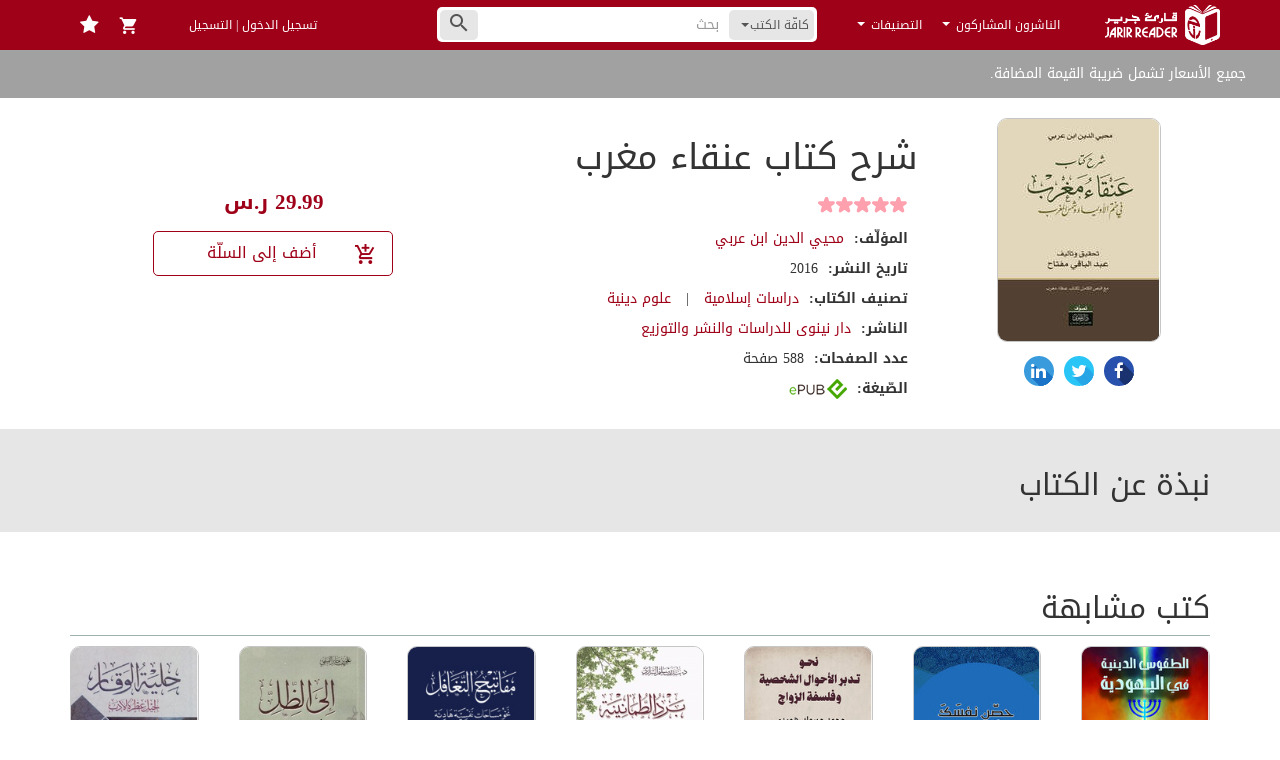

--- FILE ---
content_type: text/html; charset=UTF-8
request_url: https://jarirreader.com/book/29070/%D8%B4%D8%B1%D8%AD-%D9%83%D8%AA%D8%A7%D8%A8-%D8%B9%D9%86%D9%82%D8%A7%D8%A1-%D9%85%D8%BA%D8%B1%D8%A8
body_size: 50187
content:
<!DOCTYPE html>
<html lang="ar">
<head>
    <script src="https://www.jarirreader.com/vDfybT9I/init.js" async></script>
    <meta charset="UTF-8"/><script type="text/javascript">(window.NREUM||(NREUM={})).init={privacy:{cookies_enabled:true},ajax:{deny_list:["bam.eu01.nr-data.net"]},feature_flags:["soft_nav"],distributed_tracing:{enabled:true}};(window.NREUM||(NREUM={})).loader_config={agentID:"535838179",accountID:"3512887",trustKey:"3512887",xpid:"VwMGU15bDxAEVlRXAAkBUlc=",licenseKey:"NRJS-d5819b6ae426d2c0563",applicationID:"425578643",browserID:"535838179"};;/*! For license information please see nr-loader-spa-1.307.0.min.js.LICENSE.txt */
(()=>{var e,t,r={384:(e,t,r)=>{"use strict";r.d(t,{NT:()=>a,US:()=>u,Zm:()=>o,bQ:()=>d,dV:()=>c,pV:()=>l});var n=r(6154),i=r(1863),s=r(1910);const a={beacon:"bam.nr-data.net",errorBeacon:"bam.nr-data.net"};function o(){return n.gm.NREUM||(n.gm.NREUM={}),void 0===n.gm.newrelic&&(n.gm.newrelic=n.gm.NREUM),n.gm.NREUM}function c(){let e=o();return e.o||(e.o={ST:n.gm.setTimeout,SI:n.gm.setImmediate||n.gm.setInterval,CT:n.gm.clearTimeout,XHR:n.gm.XMLHttpRequest,REQ:n.gm.Request,EV:n.gm.Event,PR:n.gm.Promise,MO:n.gm.MutationObserver,FETCH:n.gm.fetch,WS:n.gm.WebSocket},(0,s.i)(...Object.values(e.o))),e}function d(e,t){let r=o();r.initializedAgents??={},t.initializedAt={ms:(0,i.t)(),date:new Date},r.initializedAgents[e]=t}function u(e,t){o()[e]=t}function l(){return function(){let e=o();const t=e.info||{};e.info={beacon:a.beacon,errorBeacon:a.errorBeacon,...t}}(),function(){let e=o();const t=e.init||{};e.init={...t}}(),c(),function(){let e=o();const t=e.loader_config||{};e.loader_config={...t}}(),o()}},782:(e,t,r)=>{"use strict";r.d(t,{T:()=>n});const n=r(860).K7.pageViewTiming},860:(e,t,r)=>{"use strict";r.d(t,{$J:()=>u,K7:()=>c,P3:()=>d,XX:()=>i,Yy:()=>o,df:()=>s,qY:()=>n,v4:()=>a});const n="events",i="jserrors",s="browser/blobs",a="rum",o="browser/logs",c={ajax:"ajax",genericEvents:"generic_events",jserrors:i,logging:"logging",metrics:"metrics",pageAction:"page_action",pageViewEvent:"page_view_event",pageViewTiming:"page_view_timing",sessionReplay:"session_replay",sessionTrace:"session_trace",softNav:"soft_navigations",spa:"spa"},d={[c.pageViewEvent]:1,[c.pageViewTiming]:2,[c.metrics]:3,[c.jserrors]:4,[c.spa]:5,[c.ajax]:6,[c.sessionTrace]:7,[c.softNav]:8,[c.sessionReplay]:9,[c.logging]:10,[c.genericEvents]:11},u={[c.pageViewEvent]:a,[c.pageViewTiming]:n,[c.ajax]:n,[c.spa]:n,[c.softNav]:n,[c.metrics]:i,[c.jserrors]:i,[c.sessionTrace]:s,[c.sessionReplay]:s,[c.logging]:o,[c.genericEvents]:"ins"}},944:(e,t,r)=>{"use strict";r.d(t,{R:()=>i});var n=r(3241);function i(e,t){"function"==typeof console.debug&&(console.debug("New Relic Warning: https://github.com/newrelic/newrelic-browser-agent/blob/main/docs/warning-codes.md#".concat(e),t),(0,n.W)({agentIdentifier:null,drained:null,type:"data",name:"warn",feature:"warn",data:{code:e,secondary:t}}))}},993:(e,t,r)=>{"use strict";r.d(t,{A$:()=>s,ET:()=>a,TZ:()=>o,p_:()=>i});var n=r(860);const i={ERROR:"ERROR",WARN:"WARN",INFO:"INFO",DEBUG:"DEBUG",TRACE:"TRACE"},s={OFF:0,ERROR:1,WARN:2,INFO:3,DEBUG:4,TRACE:5},a="log",o=n.K7.logging},1687:(e,t,r)=>{"use strict";r.d(t,{Ak:()=>d,Ze:()=>h,x3:()=>u});var n=r(3241),i=r(7836),s=r(3606),a=r(860),o=r(2646);const c={};function d(e,t){const r={staged:!1,priority:a.P3[t]||0};l(e),c[e].get(t)||c[e].set(t,r)}function u(e,t){e&&c[e]&&(c[e].get(t)&&c[e].delete(t),p(e,t,!1),c[e].size&&f(e))}function l(e){if(!e)throw new Error("agentIdentifier required");c[e]||(c[e]=new Map)}function h(e="",t="feature",r=!1){if(l(e),!e||!c[e].get(t)||r)return p(e,t);c[e].get(t).staged=!0,f(e)}function f(e){const t=Array.from(c[e]);t.every(([e,t])=>t.staged)&&(t.sort((e,t)=>e[1].priority-t[1].priority),t.forEach(([t])=>{c[e].delete(t),p(e,t)}))}function p(e,t,r=!0){const a=e?i.ee.get(e):i.ee,c=s.i.handlers;if(!a.aborted&&a.backlog&&c){if((0,n.W)({agentIdentifier:e,type:"lifecycle",name:"drain",feature:t}),r){const e=a.backlog[t],r=c[t];if(r){for(let t=0;e&&t<e.length;++t)g(e[t],r);Object.entries(r).forEach(([e,t])=>{Object.values(t||{}).forEach(t=>{t[0]?.on&&t[0]?.context()instanceof o.y&&t[0].on(e,t[1])})})}}a.isolatedBacklog||delete c[t],a.backlog[t]=null,a.emit("drain-"+t,[])}}function g(e,t){var r=e[1];Object.values(t[r]||{}).forEach(t=>{var r=e[0];if(t[0]===r){var n=t[1],i=e[3],s=e[2];n.apply(i,s)}})}},1738:(e,t,r)=>{"use strict";r.d(t,{U:()=>f,Y:()=>h});var n=r(3241),i=r(9908),s=r(1863),a=r(944),o=r(5701),c=r(3969),d=r(8362),u=r(860),l=r(4261);function h(e,t,r,s){const h=s||r;!h||h[e]&&h[e]!==d.d.prototype[e]||(h[e]=function(){(0,i.p)(c.xV,["API/"+e+"/called"],void 0,u.K7.metrics,r.ee),(0,n.W)({agentIdentifier:r.agentIdentifier,drained:!!o.B?.[r.agentIdentifier],type:"data",name:"api",feature:l.Pl+e,data:{}});try{return t.apply(this,arguments)}catch(e){(0,a.R)(23,e)}})}function f(e,t,r,n,a){const o=e.info;null===r?delete o.jsAttributes[t]:o.jsAttributes[t]=r,(a||null===r)&&(0,i.p)(l.Pl+n,[(0,s.t)(),t,r],void 0,"session",e.ee)}},1741:(e,t,r)=>{"use strict";r.d(t,{W:()=>s});var n=r(944),i=r(4261);class s{#e(e,...t){if(this[e]!==s.prototype[e])return this[e](...t);(0,n.R)(35,e)}addPageAction(e,t){return this.#e(i.hG,e,t)}register(e){return this.#e(i.eY,e)}recordCustomEvent(e,t){return this.#e(i.fF,e,t)}setPageViewName(e,t){return this.#e(i.Fw,e,t)}setCustomAttribute(e,t,r){return this.#e(i.cD,e,t,r)}noticeError(e,t){return this.#e(i.o5,e,t)}setUserId(e,t=!1){return this.#e(i.Dl,e,t)}setApplicationVersion(e){return this.#e(i.nb,e)}setErrorHandler(e){return this.#e(i.bt,e)}addRelease(e,t){return this.#e(i.k6,e,t)}log(e,t){return this.#e(i.$9,e,t)}start(){return this.#e(i.d3)}finished(e){return this.#e(i.BL,e)}recordReplay(){return this.#e(i.CH)}pauseReplay(){return this.#e(i.Tb)}addToTrace(e){return this.#e(i.U2,e)}setCurrentRouteName(e){return this.#e(i.PA,e)}interaction(e){return this.#e(i.dT,e)}wrapLogger(e,t,r){return this.#e(i.Wb,e,t,r)}measure(e,t){return this.#e(i.V1,e,t)}consent(e){return this.#e(i.Pv,e)}}},1863:(e,t,r)=>{"use strict";function n(){return Math.floor(performance.now())}r.d(t,{t:()=>n})},1910:(e,t,r)=>{"use strict";r.d(t,{i:()=>s});var n=r(944);const i=new Map;function s(...e){return e.every(e=>{if(i.has(e))return i.get(e);const t="function"==typeof e?e.toString():"",r=t.includes("[native code]"),s=t.includes("nrWrapper");return r||s||(0,n.R)(64,e?.name||t),i.set(e,r),r})}},2555:(e,t,r)=>{"use strict";r.d(t,{D:()=>o,f:()=>a});var n=r(384),i=r(8122);const s={beacon:n.NT.beacon,errorBeacon:n.NT.errorBeacon,licenseKey:void 0,applicationID:void 0,sa:void 0,queueTime:void 0,applicationTime:void 0,ttGuid:void 0,user:void 0,account:void 0,product:void 0,extra:void 0,jsAttributes:{},userAttributes:void 0,atts:void 0,transactionName:void 0,tNamePlain:void 0};function a(e){try{return!!e.licenseKey&&!!e.errorBeacon&&!!e.applicationID}catch(e){return!1}}const o=e=>(0,i.a)(e,s)},2614:(e,t,r)=>{"use strict";r.d(t,{BB:()=>a,H3:()=>n,g:()=>d,iL:()=>c,tS:()=>o,uh:()=>i,wk:()=>s});const n="NRBA",i="SESSION",s=144e5,a=18e5,o={STARTED:"session-started",PAUSE:"session-pause",RESET:"session-reset",RESUME:"session-resume",UPDATE:"session-update"},c={SAME_TAB:"same-tab",CROSS_TAB:"cross-tab"},d={OFF:0,FULL:1,ERROR:2}},2646:(e,t,r)=>{"use strict";r.d(t,{y:()=>n});class n{constructor(e){this.contextId=e}}},2843:(e,t,r)=>{"use strict";r.d(t,{G:()=>s,u:()=>i});var n=r(3878);function i(e,t=!1,r,i){(0,n.DD)("visibilitychange",function(){if(t)return void("hidden"===document.visibilityState&&e());e(document.visibilityState)},r,i)}function s(e,t,r){(0,n.sp)("pagehide",e,t,r)}},3241:(e,t,r)=>{"use strict";r.d(t,{W:()=>s});var n=r(6154);const i="newrelic";function s(e={}){try{n.gm.dispatchEvent(new CustomEvent(i,{detail:e}))}catch(e){}}},3304:(e,t,r)=>{"use strict";r.d(t,{A:()=>s});var n=r(7836);const i=()=>{const e=new WeakSet;return(t,r)=>{if("object"==typeof r&&null!==r){if(e.has(r))return;e.add(r)}return r}};function s(e){try{return JSON.stringify(e,i())??""}catch(e){try{n.ee.emit("internal-error",[e])}catch(e){}return""}}},3333:(e,t,r)=>{"use strict";r.d(t,{$v:()=>u,TZ:()=>n,Xh:()=>c,Zp:()=>i,kd:()=>d,mq:()=>o,nf:()=>a,qN:()=>s});const n=r(860).K7.genericEvents,i=["auxclick","click","copy","keydown","paste","scrollend"],s=["focus","blur"],a=4,o=1e3,c=2e3,d=["PageAction","UserAction","BrowserPerformance"],u={RESOURCES:"experimental.resources",REGISTER:"register"}},3434:(e,t,r)=>{"use strict";r.d(t,{Jt:()=>s,YM:()=>d});var n=r(7836),i=r(5607);const s="nr@original:".concat(i.W),a=50;var o=Object.prototype.hasOwnProperty,c=!1;function d(e,t){return e||(e=n.ee),r.inPlace=function(e,t,n,i,s){n||(n="");const a="-"===n.charAt(0);for(let o=0;o<t.length;o++){const c=t[o],d=e[c];l(d)||(e[c]=r(d,a?c+n:n,i,c,s))}},r.flag=s,r;function r(t,r,n,c,d){return l(t)?t:(r||(r=""),nrWrapper[s]=t,function(e,t,r){if(Object.defineProperty&&Object.keys)try{return Object.keys(e).forEach(function(r){Object.defineProperty(t,r,{get:function(){return e[r]},set:function(t){return e[r]=t,t}})}),t}catch(e){u([e],r)}for(var n in e)o.call(e,n)&&(t[n]=e[n])}(t,nrWrapper,e),nrWrapper);function nrWrapper(){var s,o,l,h;let f;try{o=this,s=[...arguments],l="function"==typeof n?n(s,o):n||{}}catch(t){u([t,"",[s,o,c],l],e)}i(r+"start",[s,o,c],l,d);const p=performance.now();let g;try{return h=t.apply(o,s),g=performance.now(),h}catch(e){throw g=performance.now(),i(r+"err",[s,o,e],l,d),f=e,f}finally{const e=g-p,t={start:p,end:g,duration:e,isLongTask:e>=a,methodName:c,thrownError:f};t.isLongTask&&i("long-task",[t,o],l,d),i(r+"end",[s,o,h],l,d)}}}function i(r,n,i,s){if(!c||t){var a=c;c=!0;try{e.emit(r,n,i,t,s)}catch(t){u([t,r,n,i],e)}c=a}}}function u(e,t){t||(t=n.ee);try{t.emit("internal-error",e)}catch(e){}}function l(e){return!(e&&"function"==typeof e&&e.apply&&!e[s])}},3606:(e,t,r)=>{"use strict";r.d(t,{i:()=>s});var n=r(9908);s.on=a;var i=s.handlers={};function s(e,t,r,s){a(s||n.d,i,e,t,r)}function a(e,t,r,i,s){s||(s="feature"),e||(e=n.d);var a=t[s]=t[s]||{};(a[r]=a[r]||[]).push([e,i])}},3738:(e,t,r)=>{"use strict";r.d(t,{He:()=>i,Kp:()=>o,Lc:()=>d,Rz:()=>u,TZ:()=>n,bD:()=>s,d3:()=>a,jx:()=>l,sl:()=>h,uP:()=>c});const n=r(860).K7.sessionTrace,i="bstResource",s="resource",a="-start",o="-end",c="fn"+a,d="fn"+o,u="pushState",l=1e3,h=3e4},3785:(e,t,r)=>{"use strict";r.d(t,{R:()=>c,b:()=>d});var n=r(9908),i=r(1863),s=r(860),a=r(3969),o=r(993);function c(e,t,r={},c=o.p_.INFO,d=!0,u,l=(0,i.t)()){(0,n.p)(a.xV,["API/logging/".concat(c.toLowerCase(),"/called")],void 0,s.K7.metrics,e),(0,n.p)(o.ET,[l,t,r,c,d,u],void 0,s.K7.logging,e)}function d(e){return"string"==typeof e&&Object.values(o.p_).some(t=>t===e.toUpperCase().trim())}},3878:(e,t,r)=>{"use strict";function n(e,t){return{capture:e,passive:!1,signal:t}}function i(e,t,r=!1,i){window.addEventListener(e,t,n(r,i))}function s(e,t,r=!1,i){document.addEventListener(e,t,n(r,i))}r.d(t,{DD:()=>s,jT:()=>n,sp:()=>i})},3962:(e,t,r)=>{"use strict";r.d(t,{AM:()=>a,O2:()=>l,OV:()=>s,Qu:()=>h,TZ:()=>c,ih:()=>f,pP:()=>o,t1:()=>u,tC:()=>i,wD:()=>d});var n=r(860);const i=["click","keydown","submit"],s="popstate",a="api",o="initialPageLoad",c=n.K7.softNav,d=5e3,u=500,l={INITIAL_PAGE_LOAD:"",ROUTE_CHANGE:1,UNSPECIFIED:2},h={INTERACTION:1,AJAX:2,CUSTOM_END:3,CUSTOM_TRACER:4},f={IP:"in progress",PF:"pending finish",FIN:"finished",CAN:"cancelled"}},3969:(e,t,r)=>{"use strict";r.d(t,{TZ:()=>n,XG:()=>o,rs:()=>i,xV:()=>a,z_:()=>s});const n=r(860).K7.metrics,i="sm",s="cm",a="storeSupportabilityMetrics",o="storeEventMetrics"},4234:(e,t,r)=>{"use strict";r.d(t,{W:()=>s});var n=r(7836),i=r(1687);class s{constructor(e,t){this.agentIdentifier=e,this.ee=n.ee.get(e),this.featureName=t,this.blocked=!1}deregisterDrain(){(0,i.x3)(this.agentIdentifier,this.featureName)}}},4261:(e,t,r)=>{"use strict";r.d(t,{$9:()=>u,BL:()=>c,CH:()=>p,Dl:()=>R,Fw:()=>w,PA:()=>v,Pl:()=>n,Pv:()=>A,Tb:()=>h,U2:()=>a,V1:()=>E,Wb:()=>T,bt:()=>y,cD:()=>b,d3:()=>x,dT:()=>d,eY:()=>g,fF:()=>f,hG:()=>s,hw:()=>i,k6:()=>o,nb:()=>m,o5:()=>l});const n="api-",i=n+"ixn-",s="addPageAction",a="addToTrace",o="addRelease",c="finished",d="interaction",u="log",l="noticeError",h="pauseReplay",f="recordCustomEvent",p="recordReplay",g="register",m="setApplicationVersion",v="setCurrentRouteName",b="setCustomAttribute",y="setErrorHandler",w="setPageViewName",R="setUserId",x="start",T="wrapLogger",E="measure",A="consent"},4387:(e,t,r)=>{"use strict";function n(e={}){return!(!e.id||!e.name)}function i(e){return"string"==typeof e&&e.trim().length<501||"number"==typeof e}function s(e,t){if(2!==t?.harvestEndpointVersion)return{};const r=t.agentRef.runtime.appMetadata.agents[0].entityGuid;return n(e)?{"source.id":e.id,"source.name":e.name,"source.type":e.type,"parent.id":e.parent?.id||r}:{"entity.guid":r,appId:t.agentRef.info.applicationID}}r.d(t,{Ux:()=>s,c7:()=>n,yo:()=>i})},5205:(e,t,r)=>{"use strict";r.d(t,{j:()=>S});var n=r(384),i=r(1741);var s=r(2555),a=r(3333);const o=e=>{if(!e||"string"!=typeof e)return!1;try{document.createDocumentFragment().querySelector(e)}catch{return!1}return!0};var c=r(2614),d=r(944),u=r(8122);const l="[data-nr-mask]",h=e=>(0,u.a)(e,(()=>{const e={feature_flags:[],experimental:{allow_registered_children:!1,resources:!1},mask_selector:"*",block_selector:"[data-nr-block]",mask_input_options:{color:!1,date:!1,"datetime-local":!1,email:!1,month:!1,number:!1,range:!1,search:!1,tel:!1,text:!1,time:!1,url:!1,week:!1,textarea:!1,select:!1,password:!0}};return{ajax:{deny_list:void 0,block_internal:!0,enabled:!0,autoStart:!0},api:{get allow_registered_children(){return e.feature_flags.includes(a.$v.REGISTER)||e.experimental.allow_registered_children},set allow_registered_children(t){e.experimental.allow_registered_children=t},duplicate_registered_data:!1},browser_consent_mode:{enabled:!1},distributed_tracing:{enabled:void 0,exclude_newrelic_header:void 0,cors_use_newrelic_header:void 0,cors_use_tracecontext_headers:void 0,allowed_origins:void 0},get feature_flags(){return e.feature_flags},set feature_flags(t){e.feature_flags=t},generic_events:{enabled:!0,autoStart:!0},harvest:{interval:30},jserrors:{enabled:!0,autoStart:!0},logging:{enabled:!0,autoStart:!0},metrics:{enabled:!0,autoStart:!0},obfuscate:void 0,page_action:{enabled:!0},page_view_event:{enabled:!0,autoStart:!0},page_view_timing:{enabled:!0,autoStart:!0},performance:{capture_marks:!1,capture_measures:!1,capture_detail:!0,resources:{get enabled(){return e.feature_flags.includes(a.$v.RESOURCES)||e.experimental.resources},set enabled(t){e.experimental.resources=t},asset_types:[],first_party_domains:[],ignore_newrelic:!0}},privacy:{cookies_enabled:!0},proxy:{assets:void 0,beacon:void 0},session:{expiresMs:c.wk,inactiveMs:c.BB},session_replay:{autoStart:!0,enabled:!1,preload:!1,sampling_rate:10,error_sampling_rate:100,collect_fonts:!1,inline_images:!1,fix_stylesheets:!0,mask_all_inputs:!0,get mask_text_selector(){return e.mask_selector},set mask_text_selector(t){o(t)?e.mask_selector="".concat(t,",").concat(l):""===t||null===t?e.mask_selector=l:(0,d.R)(5,t)},get block_class(){return"nr-block"},get ignore_class(){return"nr-ignore"},get mask_text_class(){return"nr-mask"},get block_selector(){return e.block_selector},set block_selector(t){o(t)?e.block_selector+=",".concat(t):""!==t&&(0,d.R)(6,t)},get mask_input_options(){return e.mask_input_options},set mask_input_options(t){t&&"object"==typeof t?e.mask_input_options={...t,password:!0}:(0,d.R)(7,t)}},session_trace:{enabled:!0,autoStart:!0},soft_navigations:{enabled:!0,autoStart:!0},spa:{enabled:!0,autoStart:!0},ssl:void 0,user_actions:{enabled:!0,elementAttributes:["id","className","tagName","type"]}}})());var f=r(6154),p=r(9324);let g=0;const m={buildEnv:p.F3,distMethod:p.Xs,version:p.xv,originTime:f.WN},v={consented:!1},b={appMetadata:{},get consented(){return this.session?.state?.consent||v.consented},set consented(e){v.consented=e},customTransaction:void 0,denyList:void 0,disabled:!1,harvester:void 0,isolatedBacklog:!1,isRecording:!1,loaderType:void 0,maxBytes:3e4,obfuscator:void 0,onerror:void 0,ptid:void 0,releaseIds:{},session:void 0,timeKeeper:void 0,registeredEntities:[],jsAttributesMetadata:{bytes:0},get harvestCount(){return++g}},y=e=>{const t=(0,u.a)(e,b),r=Object.keys(m).reduce((e,t)=>(e[t]={value:m[t],writable:!1,configurable:!0,enumerable:!0},e),{});return Object.defineProperties(t,r)};var w=r(5701);const R=e=>{const t=e.startsWith("http");e+="/",r.p=t?e:"https://"+e};var x=r(7836),T=r(3241);const E={accountID:void 0,trustKey:void 0,agentID:void 0,licenseKey:void 0,applicationID:void 0,xpid:void 0},A=e=>(0,u.a)(e,E),_=new Set;function S(e,t={},r,a){let{init:o,info:c,loader_config:d,runtime:u={},exposed:l=!0}=t;if(!c){const e=(0,n.pV)();o=e.init,c=e.info,d=e.loader_config}e.init=h(o||{}),e.loader_config=A(d||{}),c.jsAttributes??={},f.bv&&(c.jsAttributes.isWorker=!0),e.info=(0,s.D)(c);const p=e.init,g=[c.beacon,c.errorBeacon];_.has(e.agentIdentifier)||(p.proxy.assets&&(R(p.proxy.assets),g.push(p.proxy.assets)),p.proxy.beacon&&g.push(p.proxy.beacon),e.beacons=[...g],function(e){const t=(0,n.pV)();Object.getOwnPropertyNames(i.W.prototype).forEach(r=>{const n=i.W.prototype[r];if("function"!=typeof n||"constructor"===n)return;let s=t[r];e[r]&&!1!==e.exposed&&"micro-agent"!==e.runtime?.loaderType&&(t[r]=(...t)=>{const n=e[r](...t);return s?s(...t):n})})}(e),(0,n.US)("activatedFeatures",w.B)),u.denyList=[...p.ajax.deny_list||[],...p.ajax.block_internal?g:[]],u.ptid=e.agentIdentifier,u.loaderType=r,e.runtime=y(u),_.has(e.agentIdentifier)||(e.ee=x.ee.get(e.agentIdentifier),e.exposed=l,(0,T.W)({agentIdentifier:e.agentIdentifier,drained:!!w.B?.[e.agentIdentifier],type:"lifecycle",name:"initialize",feature:void 0,data:e.config})),_.add(e.agentIdentifier)}},5270:(e,t,r)=>{"use strict";r.d(t,{Aw:()=>a,SR:()=>s,rF:()=>o});var n=r(384),i=r(7767);function s(e){return!!(0,n.dV)().o.MO&&(0,i.V)(e)&&!0===e?.session_trace.enabled}function a(e){return!0===e?.session_replay.preload&&s(e)}function o(e,t){try{if("string"==typeof t?.type){if("password"===t.type.toLowerCase())return"*".repeat(e?.length||0);if(void 0!==t?.dataset?.nrUnmask||t?.classList?.contains("nr-unmask"))return e}}catch(e){}return"string"==typeof e?e.replace(/[\S]/g,"*"):"*".repeat(e?.length||0)}},5289:(e,t,r)=>{"use strict";r.d(t,{GG:()=>a,Qr:()=>c,sB:()=>o});var n=r(3878),i=r(6389);function s(){return"undefined"==typeof document||"complete"===document.readyState}function a(e,t){if(s())return e();const r=(0,i.J)(e),a=setInterval(()=>{s()&&(clearInterval(a),r())},500);(0,n.sp)("load",r,t)}function o(e){if(s())return e();(0,n.DD)("DOMContentLoaded",e)}function c(e){if(s())return e();(0,n.sp)("popstate",e)}},5607:(e,t,r)=>{"use strict";r.d(t,{W:()=>n});const n=(0,r(9566).bz)()},5701:(e,t,r)=>{"use strict";r.d(t,{B:()=>s,t:()=>a});var n=r(3241);const i=new Set,s={};function a(e,t){const r=t.agentIdentifier;s[r]??={},e&&"object"==typeof e&&(i.has(r)||(t.ee.emit("rumresp",[e]),s[r]=e,i.add(r),(0,n.W)({agentIdentifier:r,loaded:!0,drained:!0,type:"lifecycle",name:"load",feature:void 0,data:e})))}},6154:(e,t,r)=>{"use strict";r.d(t,{OF:()=>d,RI:()=>i,WN:()=>h,bv:()=>s,eN:()=>f,gm:()=>a,lR:()=>l,m:()=>c,mw:()=>o,sb:()=>u});var n=r(1863);const i="undefined"!=typeof window&&!!window.document,s="undefined"!=typeof WorkerGlobalScope&&("undefined"!=typeof self&&self instanceof WorkerGlobalScope&&self.navigator instanceof WorkerNavigator||"undefined"!=typeof globalThis&&globalThis instanceof WorkerGlobalScope&&globalThis.navigator instanceof WorkerNavigator),a=i?window:"undefined"!=typeof WorkerGlobalScope&&("undefined"!=typeof self&&self instanceof WorkerGlobalScope&&self||"undefined"!=typeof globalThis&&globalThis instanceof WorkerGlobalScope&&globalThis),o=Boolean("hidden"===a?.document?.visibilityState),c=""+a?.location,d=/iPad|iPhone|iPod/.test(a.navigator?.userAgent),u=d&&"undefined"==typeof SharedWorker,l=(()=>{const e=a.navigator?.userAgent?.match(/Firefox[/\s](\d+\.\d+)/);return Array.isArray(e)&&e.length>=2?+e[1]:0})(),h=Date.now()-(0,n.t)(),f=()=>"undefined"!=typeof PerformanceNavigationTiming&&a?.performance?.getEntriesByType("navigation")?.[0]?.responseStart},6344:(e,t,r)=>{"use strict";r.d(t,{BB:()=>u,Qb:()=>l,TZ:()=>i,Ug:()=>a,Vh:()=>s,_s:()=>o,bc:()=>d,yP:()=>c});var n=r(2614);const i=r(860).K7.sessionReplay,s="errorDuringReplay",a=.12,o={DomContentLoaded:0,Load:1,FullSnapshot:2,IncrementalSnapshot:3,Meta:4,Custom:5},c={[n.g.ERROR]:15e3,[n.g.FULL]:3e5,[n.g.OFF]:0},d={RESET:{message:"Session was reset",sm:"Reset"},IMPORT:{message:"Recorder failed to import",sm:"Import"},TOO_MANY:{message:"429: Too Many Requests",sm:"Too-Many"},TOO_BIG:{message:"Payload was too large",sm:"Too-Big"},CROSS_TAB:{message:"Session Entity was set to OFF on another tab",sm:"Cross-Tab"},ENTITLEMENTS:{message:"Session Replay is not allowed and will not be started",sm:"Entitlement"}},u=5e3,l={API:"api",RESUME:"resume",SWITCH_TO_FULL:"switchToFull",INITIALIZE:"initialize",PRELOAD:"preload"}},6389:(e,t,r)=>{"use strict";function n(e,t=500,r={}){const n=r?.leading||!1;let i;return(...r)=>{n&&void 0===i&&(e.apply(this,r),i=setTimeout(()=>{i=clearTimeout(i)},t)),n||(clearTimeout(i),i=setTimeout(()=>{e.apply(this,r)},t))}}function i(e){let t=!1;return(...r)=>{t||(t=!0,e.apply(this,r))}}r.d(t,{J:()=>i,s:()=>n})},6630:(e,t,r)=>{"use strict";r.d(t,{T:()=>n});const n=r(860).K7.pageViewEvent},6774:(e,t,r)=>{"use strict";r.d(t,{T:()=>n});const n=r(860).K7.jserrors},7295:(e,t,r)=>{"use strict";r.d(t,{Xv:()=>a,gX:()=>i,iW:()=>s});var n=[];function i(e){if(!e||s(e))return!1;if(0===n.length)return!0;if("*"===n[0].hostname)return!1;for(var t=0;t<n.length;t++){var r=n[t];if(r.hostname.test(e.hostname)&&r.pathname.test(e.pathname))return!1}return!0}function s(e){return void 0===e.hostname}function a(e){if(n=[],e&&e.length)for(var t=0;t<e.length;t++){let r=e[t];if(!r)continue;if("*"===r)return void(n=[{hostname:"*"}]);0===r.indexOf("http://")?r=r.substring(7):0===r.indexOf("https://")&&(r=r.substring(8));const i=r.indexOf("/");let s,a;i>0?(s=r.substring(0,i),a=r.substring(i)):(s=r,a="*");let[c]=s.split(":");n.push({hostname:o(c),pathname:o(a,!0)})}}function o(e,t=!1){const r=e.replace(/[.+?^${}()|[\]\\]/g,e=>"\\"+e).replace(/\*/g,".*?");return new RegExp((t?"^":"")+r+"$")}},7485:(e,t,r)=>{"use strict";r.d(t,{D:()=>i});var n=r(6154);function i(e){if(0===(e||"").indexOf("data:"))return{protocol:"data"};try{const t=new URL(e,location.href),r={port:t.port,hostname:t.hostname,pathname:t.pathname,search:t.search,protocol:t.protocol.slice(0,t.protocol.indexOf(":")),sameOrigin:t.protocol===n.gm?.location?.protocol&&t.host===n.gm?.location?.host};return r.port&&""!==r.port||("http:"===t.protocol&&(r.port="80"),"https:"===t.protocol&&(r.port="443")),r.pathname&&""!==r.pathname?r.pathname.startsWith("/")||(r.pathname="/".concat(r.pathname)):r.pathname="/",r}catch(e){return{}}}},7699:(e,t,r)=>{"use strict";r.d(t,{It:()=>s,KC:()=>o,No:()=>i,qh:()=>a});var n=r(860);const i=16e3,s=1e6,a="SESSION_ERROR",o={[n.K7.logging]:!0,[n.K7.genericEvents]:!1,[n.K7.jserrors]:!1,[n.K7.ajax]:!1}},7767:(e,t,r)=>{"use strict";r.d(t,{V:()=>i});var n=r(6154);const i=e=>n.RI&&!0===e?.privacy.cookies_enabled},7836:(e,t,r)=>{"use strict";r.d(t,{P:()=>o,ee:()=>c});var n=r(384),i=r(8990),s=r(2646),a=r(5607);const o="nr@context:".concat(a.W),c=function e(t,r){var n={},a={},u={},l=!1;try{l=16===r.length&&d.initializedAgents?.[r]?.runtime.isolatedBacklog}catch(e){}var h={on:p,addEventListener:p,removeEventListener:function(e,t){var r=n[e];if(!r)return;for(var i=0;i<r.length;i++)r[i]===t&&r.splice(i,1)},emit:function(e,r,n,i,s){!1!==s&&(s=!0);if(c.aborted&&!i)return;t&&s&&t.emit(e,r,n);var o=f(n);g(e).forEach(e=>{e.apply(o,r)});var d=v()[a[e]];d&&d.push([h,e,r,o]);return o},get:m,listeners:g,context:f,buffer:function(e,t){const r=v();if(t=t||"feature",h.aborted)return;Object.entries(e||{}).forEach(([e,n])=>{a[n]=t,t in r||(r[t]=[])})},abort:function(){h._aborted=!0,Object.keys(h.backlog).forEach(e=>{delete h.backlog[e]})},isBuffering:function(e){return!!v()[a[e]]},debugId:r,backlog:l?{}:t&&"object"==typeof t.backlog?t.backlog:{},isolatedBacklog:l};return Object.defineProperty(h,"aborted",{get:()=>{let e=h._aborted||!1;return e||(t&&(e=t.aborted),e)}}),h;function f(e){return e&&e instanceof s.y?e:e?(0,i.I)(e,o,()=>new s.y(o)):new s.y(o)}function p(e,t){n[e]=g(e).concat(t)}function g(e){return n[e]||[]}function m(t){return u[t]=u[t]||e(h,t)}function v(){return h.backlog}}(void 0,"globalEE"),d=(0,n.Zm)();d.ee||(d.ee=c)},8122:(e,t,r)=>{"use strict";r.d(t,{a:()=>i});var n=r(944);function i(e,t){try{if(!e||"object"!=typeof e)return(0,n.R)(3);if(!t||"object"!=typeof t)return(0,n.R)(4);const r=Object.create(Object.getPrototypeOf(t),Object.getOwnPropertyDescriptors(t)),s=0===Object.keys(r).length?e:r;for(let a in s)if(void 0!==e[a])try{if(null===e[a]){r[a]=null;continue}Array.isArray(e[a])&&Array.isArray(t[a])?r[a]=Array.from(new Set([...e[a],...t[a]])):"object"==typeof e[a]&&"object"==typeof t[a]?r[a]=i(e[a],t[a]):r[a]=e[a]}catch(e){r[a]||(0,n.R)(1,e)}return r}catch(e){(0,n.R)(2,e)}}},8139:(e,t,r)=>{"use strict";r.d(t,{u:()=>h});var n=r(7836),i=r(3434),s=r(8990),a=r(6154);const o={},c=a.gm.XMLHttpRequest,d="addEventListener",u="removeEventListener",l="nr@wrapped:".concat(n.P);function h(e){var t=function(e){return(e||n.ee).get("events")}(e);if(o[t.debugId]++)return t;o[t.debugId]=1;var r=(0,i.YM)(t,!0);function h(e){r.inPlace(e,[d,u],"-",p)}function p(e,t){return e[1]}return"getPrototypeOf"in Object&&(a.RI&&f(document,h),c&&f(c.prototype,h),f(a.gm,h)),t.on(d+"-start",function(e,t){var n=e[1];if(null!==n&&("function"==typeof n||"object"==typeof n)&&"newrelic"!==e[0]){var i=(0,s.I)(n,l,function(){var e={object:function(){if("function"!=typeof n.handleEvent)return;return n.handleEvent.apply(n,arguments)},function:n}[typeof n];return e?r(e,"fn-",null,e.name||"anonymous"):n});this.wrapped=e[1]=i}}),t.on(u+"-start",function(e){e[1]=this.wrapped||e[1]}),t}function f(e,t,...r){let n=e;for(;"object"==typeof n&&!Object.prototype.hasOwnProperty.call(n,d);)n=Object.getPrototypeOf(n);n&&t(n,...r)}},8362:(e,t,r)=>{"use strict";r.d(t,{d:()=>s});var n=r(9566),i=r(1741);class s extends i.W{agentIdentifier=(0,n.LA)(16)}},8374:(e,t,r)=>{r.nc=(()=>{try{return document?.currentScript?.nonce}catch(e){}return""})()},8990:(e,t,r)=>{"use strict";r.d(t,{I:()=>i});var n=Object.prototype.hasOwnProperty;function i(e,t,r){if(n.call(e,t))return e[t];var i=r();if(Object.defineProperty&&Object.keys)try{return Object.defineProperty(e,t,{value:i,writable:!0,enumerable:!1}),i}catch(e){}return e[t]=i,i}},9300:(e,t,r)=>{"use strict";r.d(t,{T:()=>n});const n=r(860).K7.ajax},9324:(e,t,r)=>{"use strict";r.d(t,{AJ:()=>a,F3:()=>i,Xs:()=>s,Yq:()=>o,xv:()=>n});const n="1.307.0",i="PROD",s="CDN",a="@newrelic/rrweb",o="1.0.1"},9566:(e,t,r)=>{"use strict";r.d(t,{LA:()=>o,ZF:()=>c,bz:()=>a,el:()=>d});var n=r(6154);const i="xxxxxxxx-xxxx-4xxx-yxxx-xxxxxxxxxxxx";function s(e,t){return e?15&e[t]:16*Math.random()|0}function a(){const e=n.gm?.crypto||n.gm?.msCrypto;let t,r=0;return e&&e.getRandomValues&&(t=e.getRandomValues(new Uint8Array(30))),i.split("").map(e=>"x"===e?s(t,r++).toString(16):"y"===e?(3&s()|8).toString(16):e).join("")}function o(e){const t=n.gm?.crypto||n.gm?.msCrypto;let r,i=0;t&&t.getRandomValues&&(r=t.getRandomValues(new Uint8Array(e)));const a=[];for(var o=0;o<e;o++)a.push(s(r,i++).toString(16));return a.join("")}function c(){return o(16)}function d(){return o(32)}},9908:(e,t,r)=>{"use strict";r.d(t,{d:()=>n,p:()=>i});var n=r(7836).ee.get("handle");function i(e,t,r,i,s){s?(s.buffer([e],i),s.emit(e,t,r)):(n.buffer([e],i),n.emit(e,t,r))}}},n={};function i(e){var t=n[e];if(void 0!==t)return t.exports;var s=n[e]={exports:{}};return r[e](s,s.exports,i),s.exports}i.m=r,i.d=(e,t)=>{for(var r in t)i.o(t,r)&&!i.o(e,r)&&Object.defineProperty(e,r,{enumerable:!0,get:t[r]})},i.f={},i.e=e=>Promise.all(Object.keys(i.f).reduce((t,r)=>(i.f[r](e,t),t),[])),i.u=e=>({212:"nr-spa-compressor",249:"nr-spa-recorder",478:"nr-spa"}[e]+"-1.307.0.min.js"),i.o=(e,t)=>Object.prototype.hasOwnProperty.call(e,t),e={},t="NRBA-1.307.0.PROD:",i.l=(r,n,s,a)=>{if(e[r])e[r].push(n);else{var o,c;if(void 0!==s)for(var d=document.getElementsByTagName("script"),u=0;u<d.length;u++){var l=d[u];if(l.getAttribute("src")==r||l.getAttribute("data-webpack")==t+s){o=l;break}}if(!o){c=!0;var h={478:"sha512-bFoj7wd1EcCTt0jkKdFkw+gjDdU092aP1BOVh5n0PjhLNtBCSXj4vpjfIJR8zH8Bn6/XPpFl3gSNOuWVJ98iug==",249:"sha512-FRHQNWDGImhEo7a7lqCuCt6xlBgommnGc+JH2/YGJlngDoH+/3jpT/cyFpwi2M5G6srPVN4wLxrVqskf6KB7bg==",212:"sha512-okml4IaluCF10UG6SWzY+cKPgBNvH2+S5f1FxomzQUHf608N0b9dwoBv/ZFAhJhrdxPgTA4AxlBzwGcjMGIlQQ=="};(o=document.createElement("script")).charset="utf-8",i.nc&&o.setAttribute("nonce",i.nc),o.setAttribute("data-webpack",t+s),o.src=r,0!==o.src.indexOf(window.location.origin+"/")&&(o.crossOrigin="anonymous"),h[a]&&(o.integrity=h[a])}e[r]=[n];var f=(t,n)=>{o.onerror=o.onload=null,clearTimeout(p);var i=e[r];if(delete e[r],o.parentNode&&o.parentNode.removeChild(o),i&&i.forEach(e=>e(n)),t)return t(n)},p=setTimeout(f.bind(null,void 0,{type:"timeout",target:o}),12e4);o.onerror=f.bind(null,o.onerror),o.onload=f.bind(null,o.onload),c&&document.head.appendChild(o)}},i.r=e=>{"undefined"!=typeof Symbol&&Symbol.toStringTag&&Object.defineProperty(e,Symbol.toStringTag,{value:"Module"}),Object.defineProperty(e,"__esModule",{value:!0})},i.p="https://js-agent.newrelic.com/",(()=>{var e={38:0,788:0};i.f.j=(t,r)=>{var n=i.o(e,t)?e[t]:void 0;if(0!==n)if(n)r.push(n[2]);else{var s=new Promise((r,i)=>n=e[t]=[r,i]);r.push(n[2]=s);var a=i.p+i.u(t),o=new Error;i.l(a,r=>{if(i.o(e,t)&&(0!==(n=e[t])&&(e[t]=void 0),n)){var s=r&&("load"===r.type?"missing":r.type),a=r&&r.target&&r.target.src;o.message="Loading chunk "+t+" failed: ("+s+": "+a+")",o.name="ChunkLoadError",o.type=s,o.request=a,n[1](o)}},"chunk-"+t,t)}};var t=(t,r)=>{var n,s,[a,o,c]=r,d=0;if(a.some(t=>0!==e[t])){for(n in o)i.o(o,n)&&(i.m[n]=o[n]);if(c)c(i)}for(t&&t(r);d<a.length;d++)s=a[d],i.o(e,s)&&e[s]&&e[s][0](),e[s]=0},r=self["webpackChunk:NRBA-1.307.0.PROD"]=self["webpackChunk:NRBA-1.307.0.PROD"]||[];r.forEach(t.bind(null,0)),r.push=t.bind(null,r.push.bind(r))})(),(()=>{"use strict";i(8374);var e=i(8362),t=i(860);const r=Object.values(t.K7);var n=i(5205);var s=i(9908),a=i(1863),o=i(4261),c=i(1738);var d=i(1687),u=i(4234),l=i(5289),h=i(6154),f=i(944),p=i(5270),g=i(7767),m=i(6389),v=i(7699);class b extends u.W{constructor(e,t){super(e.agentIdentifier,t),this.agentRef=e,this.abortHandler=void 0,this.featAggregate=void 0,this.loadedSuccessfully=void 0,this.onAggregateImported=new Promise(e=>{this.loadedSuccessfully=e}),this.deferred=Promise.resolve(),!1===e.init[this.featureName].autoStart?this.deferred=new Promise((t,r)=>{this.ee.on("manual-start-all",(0,m.J)(()=>{(0,d.Ak)(e.agentIdentifier,this.featureName),t()}))}):(0,d.Ak)(e.agentIdentifier,t)}importAggregator(e,t,r={}){if(this.featAggregate)return;const n=async()=>{let n;await this.deferred;try{if((0,g.V)(e.init)){const{setupAgentSession:t}=await i.e(478).then(i.bind(i,8766));n=t(e)}}catch(e){(0,f.R)(20,e),this.ee.emit("internal-error",[e]),(0,s.p)(v.qh,[e],void 0,this.featureName,this.ee)}try{if(!this.#t(this.featureName,n,e.init))return(0,d.Ze)(this.agentIdentifier,this.featureName),void this.loadedSuccessfully(!1);const{Aggregate:i}=await t();this.featAggregate=new i(e,r),e.runtime.harvester.initializedAggregates.push(this.featAggregate),this.loadedSuccessfully(!0)}catch(e){(0,f.R)(34,e),this.abortHandler?.(),(0,d.Ze)(this.agentIdentifier,this.featureName,!0),this.loadedSuccessfully(!1),this.ee&&this.ee.abort()}};h.RI?(0,l.GG)(()=>n(),!0):n()}#t(e,r,n){if(this.blocked)return!1;switch(e){case t.K7.sessionReplay:return(0,p.SR)(n)&&!!r;case t.K7.sessionTrace:return!!r;default:return!0}}}var y=i(6630),w=i(2614),R=i(3241);class x extends b{static featureName=y.T;constructor(e){var t;super(e,y.T),this.setupInspectionEvents(e.agentIdentifier),t=e,(0,c.Y)(o.Fw,function(e,r){"string"==typeof e&&("/"!==e.charAt(0)&&(e="/"+e),t.runtime.customTransaction=(r||"http://custom.transaction")+e,(0,s.p)(o.Pl+o.Fw,[(0,a.t)()],void 0,void 0,t.ee))},t),this.importAggregator(e,()=>i.e(478).then(i.bind(i,2467)))}setupInspectionEvents(e){const t=(t,r)=>{t&&(0,R.W)({agentIdentifier:e,timeStamp:t.timeStamp,loaded:"complete"===t.target.readyState,type:"window",name:r,data:t.target.location+""})};(0,l.sB)(e=>{t(e,"DOMContentLoaded")}),(0,l.GG)(e=>{t(e,"load")}),(0,l.Qr)(e=>{t(e,"navigate")}),this.ee.on(w.tS.UPDATE,(t,r)=>{(0,R.W)({agentIdentifier:e,type:"lifecycle",name:"session",data:r})})}}var T=i(384);class E extends e.d{constructor(e){var t;(super(),h.gm)?(this.features={},(0,T.bQ)(this.agentIdentifier,this),this.desiredFeatures=new Set(e.features||[]),this.desiredFeatures.add(x),(0,n.j)(this,e,e.loaderType||"agent"),t=this,(0,c.Y)(o.cD,function(e,r,n=!1){if("string"==typeof e){if(["string","number","boolean"].includes(typeof r)||null===r)return(0,c.U)(t,e,r,o.cD,n);(0,f.R)(40,typeof r)}else(0,f.R)(39,typeof e)},t),function(e){(0,c.Y)(o.Dl,function(t,r=!1){if("string"!=typeof t&&null!==t)return void(0,f.R)(41,typeof t);const n=e.info.jsAttributes["enduser.id"];r&&null!=n&&n!==t?(0,s.p)(o.Pl+"setUserIdAndResetSession",[t],void 0,"session",e.ee):(0,c.U)(e,"enduser.id",t,o.Dl,!0)},e)}(this),function(e){(0,c.Y)(o.nb,function(t){if("string"==typeof t||null===t)return(0,c.U)(e,"application.version",t,o.nb,!1);(0,f.R)(42,typeof t)},e)}(this),function(e){(0,c.Y)(o.d3,function(){e.ee.emit("manual-start-all")},e)}(this),function(e){(0,c.Y)(o.Pv,function(t=!0){if("boolean"==typeof t){if((0,s.p)(o.Pl+o.Pv,[t],void 0,"session",e.ee),e.runtime.consented=t,t){const t=e.features.page_view_event;t.onAggregateImported.then(e=>{const r=t.featAggregate;e&&!r.sentRum&&r.sendRum()})}}else(0,f.R)(65,typeof t)},e)}(this),this.run()):(0,f.R)(21)}get config(){return{info:this.info,init:this.init,loader_config:this.loader_config,runtime:this.runtime}}get api(){return this}run(){try{const e=function(e){const t={};return r.forEach(r=>{t[r]=!!e[r]?.enabled}),t}(this.init),n=[...this.desiredFeatures];n.sort((e,r)=>t.P3[e.featureName]-t.P3[r.featureName]),n.forEach(r=>{if(!e[r.featureName]&&r.featureName!==t.K7.pageViewEvent)return;if(r.featureName===t.K7.spa)return void(0,f.R)(67);const n=function(e){switch(e){case t.K7.ajax:return[t.K7.jserrors];case t.K7.sessionTrace:return[t.K7.ajax,t.K7.pageViewEvent];case t.K7.sessionReplay:return[t.K7.sessionTrace];case t.K7.pageViewTiming:return[t.K7.pageViewEvent];default:return[]}}(r.featureName).filter(e=>!(e in this.features));n.length>0&&(0,f.R)(36,{targetFeature:r.featureName,missingDependencies:n}),this.features[r.featureName]=new r(this)})}catch(e){(0,f.R)(22,e);for(const e in this.features)this.features[e].abortHandler?.();const t=(0,T.Zm)();delete t.initializedAgents[this.agentIdentifier]?.features,delete this.sharedAggregator;return t.ee.get(this.agentIdentifier).abort(),!1}}}var A=i(2843),_=i(782);class S extends b{static featureName=_.T;constructor(e){super(e,_.T),h.RI&&((0,A.u)(()=>(0,s.p)("docHidden",[(0,a.t)()],void 0,_.T,this.ee),!0),(0,A.G)(()=>(0,s.p)("winPagehide",[(0,a.t)()],void 0,_.T,this.ee)),this.importAggregator(e,()=>i.e(478).then(i.bind(i,9917))))}}var O=i(3969);class I extends b{static featureName=O.TZ;constructor(e){super(e,O.TZ),h.RI&&document.addEventListener("securitypolicyviolation",e=>{(0,s.p)(O.xV,["Generic/CSPViolation/Detected"],void 0,this.featureName,this.ee)}),this.importAggregator(e,()=>i.e(478).then(i.bind(i,6555)))}}var N=i(6774),P=i(3878),D=i(3304);class k{constructor(e,t,r,n,i){this.name="UncaughtError",this.message="string"==typeof e?e:(0,D.A)(e),this.sourceURL=t,this.line=r,this.column=n,this.__newrelic=i}}function C(e){return M(e)?e:new k(void 0!==e?.message?e.message:e,e?.filename||e?.sourceURL,e?.lineno||e?.line,e?.colno||e?.col,e?.__newrelic,e?.cause)}function j(e){const t="Unhandled Promise Rejection: ";if(!e?.reason)return;if(M(e.reason)){try{e.reason.message.startsWith(t)||(e.reason.message=t+e.reason.message)}catch(e){}return C(e.reason)}const r=C(e.reason);return(r.message||"").startsWith(t)||(r.message=t+r.message),r}function L(e){if(e.error instanceof SyntaxError&&!/:\d+$/.test(e.error.stack?.trim())){const t=new k(e.message,e.filename,e.lineno,e.colno,e.error.__newrelic,e.cause);return t.name=SyntaxError.name,t}return M(e.error)?e.error:C(e)}function M(e){return e instanceof Error&&!!e.stack}function H(e,r,n,i,o=(0,a.t)()){"string"==typeof e&&(e=new Error(e)),(0,s.p)("err",[e,o,!1,r,n.runtime.isRecording,void 0,i],void 0,t.K7.jserrors,n.ee),(0,s.p)("uaErr",[],void 0,t.K7.genericEvents,n.ee)}var B=i(4387),K=i(993),W=i(3785);function U(e,{customAttributes:t={},level:r=K.p_.INFO}={},n,i,s=(0,a.t)()){(0,W.R)(n.ee,e,t,r,!1,i,s)}function F(e,r,n,i,c=(0,a.t)()){(0,s.p)(o.Pl+o.hG,[c,e,r,i],void 0,t.K7.genericEvents,n.ee)}function V(e,r,n,i,c=(0,a.t)()){const{start:d,end:u,customAttributes:l}=r||{},h={customAttributes:l||{}};if("object"!=typeof h.customAttributes||"string"!=typeof e||0===e.length)return void(0,f.R)(57);const p=(e,t)=>null==e?t:"number"==typeof e?e:e instanceof PerformanceMark?e.startTime:Number.NaN;if(h.start=p(d,0),h.end=p(u,c),Number.isNaN(h.start)||Number.isNaN(h.end))(0,f.R)(57);else{if(h.duration=h.end-h.start,!(h.duration<0))return(0,s.p)(o.Pl+o.V1,[h,e,i],void 0,t.K7.genericEvents,n.ee),h;(0,f.R)(58)}}function G(e,r={},n,i,c=(0,a.t)()){(0,s.p)(o.Pl+o.fF,[c,e,r,i],void 0,t.K7.genericEvents,n.ee)}function z(e){(0,c.Y)(o.eY,function(t){return Y(e,t)},e)}function Y(e,r,n){const i={};(0,f.R)(54,"newrelic.register"),r||={},r.type="MFE",r.licenseKey||=e.info.licenseKey,r.blocked=!1,r.parent=n||{};let o=()=>{};const c=e.runtime.registeredEntities,d=c.find(({metadata:{target:{id:e,name:t}}})=>e===r.id);if(d)return d.metadata.target.name!==r.name&&(d.metadata.target.name=r.name),d;const u=e=>{r.blocked=!0,o=e};e.init.api.allow_registered_children||u((0,m.J)(()=>(0,f.R)(55))),(0,B.c7)(r)||u((0,m.J)(()=>(0,f.R)(48,r))),(0,B.yo)(r.id)&&(0,B.yo)(r.name)||u((0,m.J)(()=>(0,f.R)(48,r)));const l={addPageAction:(t,n={})=>g(F,[t,{...i,...n},e],r),log:(t,n={})=>g(U,[t,{...n,customAttributes:{...i,...n.customAttributes||{}}},e],r),measure:(t,n={})=>g(V,[t,{...n,customAttributes:{...i,...n.customAttributes||{}}},e],r),noticeError:(t,n={})=>g(H,[t,{...i,...n},e],r),register:(t={})=>g(Y,[e,t],l.metadata.target),recordCustomEvent:(t,n={})=>g(G,[t,{...i,...n},e],r),setApplicationVersion:e=>p("application.version",e),setCustomAttribute:(e,t)=>p(e,t),setUserId:e=>p("enduser.id",e),metadata:{customAttributes:i,target:r}},h=()=>(r.blocked&&o(),r.blocked);h()||c.push(l);const p=(e,t)=>{h()||(i[e]=t)},g=(r,n,i)=>{if(h())return;const o=(0,a.t)();(0,s.p)(O.xV,["API/register/".concat(r.name,"/called")],void 0,t.K7.metrics,e.ee);try{return e.init.api.duplicate_registered_data&&"register"!==r.name&&r(...n,void 0,o),r(...n,i,o)}catch(e){(0,f.R)(50,e)}};return l}class Z extends b{static featureName=N.T;constructor(e){var t;super(e,N.T),t=e,(0,c.Y)(o.o5,(e,r)=>H(e,r,t),t),function(e){(0,c.Y)(o.bt,function(t){e.runtime.onerror=t},e)}(e),function(e){let t=0;(0,c.Y)(o.k6,function(e,r){++t>10||(this.runtime.releaseIds[e.slice(-200)]=(""+r).slice(-200))},e)}(e),z(e);try{this.removeOnAbort=new AbortController}catch(e){}this.ee.on("internal-error",(t,r)=>{this.abortHandler&&(0,s.p)("ierr",[C(t),(0,a.t)(),!0,{},e.runtime.isRecording,r],void 0,this.featureName,this.ee)}),h.gm.addEventListener("unhandledrejection",t=>{this.abortHandler&&(0,s.p)("err",[j(t),(0,a.t)(),!1,{unhandledPromiseRejection:1},e.runtime.isRecording],void 0,this.featureName,this.ee)},(0,P.jT)(!1,this.removeOnAbort?.signal)),h.gm.addEventListener("error",t=>{this.abortHandler&&(0,s.p)("err",[L(t),(0,a.t)(),!1,{},e.runtime.isRecording],void 0,this.featureName,this.ee)},(0,P.jT)(!1,this.removeOnAbort?.signal)),this.abortHandler=this.#r,this.importAggregator(e,()=>i.e(478).then(i.bind(i,2176)))}#r(){this.removeOnAbort?.abort(),this.abortHandler=void 0}}var q=i(8990);let X=1;function J(e){const t=typeof e;return!e||"object"!==t&&"function"!==t?-1:e===h.gm?0:(0,q.I)(e,"nr@id",function(){return X++})}function Q(e){if("string"==typeof e&&e.length)return e.length;if("object"==typeof e){if("undefined"!=typeof ArrayBuffer&&e instanceof ArrayBuffer&&e.byteLength)return e.byteLength;if("undefined"!=typeof Blob&&e instanceof Blob&&e.size)return e.size;if(!("undefined"!=typeof FormData&&e instanceof FormData))try{return(0,D.A)(e).length}catch(e){return}}}var ee=i(8139),te=i(7836),re=i(3434);const ne={},ie=["open","send"];function se(e){var t=e||te.ee;const r=function(e){return(e||te.ee).get("xhr")}(t);if(void 0===h.gm.XMLHttpRequest)return r;if(ne[r.debugId]++)return r;ne[r.debugId]=1,(0,ee.u)(t);var n=(0,re.YM)(r),i=h.gm.XMLHttpRequest,s=h.gm.MutationObserver,a=h.gm.Promise,o=h.gm.setInterval,c="readystatechange",d=["onload","onerror","onabort","onloadstart","onloadend","onprogress","ontimeout"],u=[],l=h.gm.XMLHttpRequest=function(e){const t=new i(e),s=r.context(t);try{r.emit("new-xhr",[t],s),t.addEventListener(c,(a=s,function(){var e=this;e.readyState>3&&!a.resolved&&(a.resolved=!0,r.emit("xhr-resolved",[],e)),n.inPlace(e,d,"fn-",y)}),(0,P.jT)(!1))}catch(e){(0,f.R)(15,e);try{r.emit("internal-error",[e])}catch(e){}}var a;return t};function p(e,t){n.inPlace(t,["onreadystatechange"],"fn-",y)}if(function(e,t){for(var r in e)t[r]=e[r]}(i,l),l.prototype=i.prototype,n.inPlace(l.prototype,ie,"-xhr-",y),r.on("send-xhr-start",function(e,t){p(e,t),function(e){u.push(e),s&&(g?g.then(b):o?o(b):(m=-m,v.data=m))}(t)}),r.on("open-xhr-start",p),s){var g=a&&a.resolve();if(!o&&!a){var m=1,v=document.createTextNode(m);new s(b).observe(v,{characterData:!0})}}else t.on("fn-end",function(e){e[0]&&e[0].type===c||b()});function b(){for(var e=0;e<u.length;e++)p(0,u[e]);u.length&&(u=[])}function y(e,t){return t}return r}var ae="fetch-",oe=ae+"body-",ce=["arrayBuffer","blob","json","text","formData"],de=h.gm.Request,ue=h.gm.Response,le="prototype";const he={};function fe(e){const t=function(e){return(e||te.ee).get("fetch")}(e);if(!(de&&ue&&h.gm.fetch))return t;if(he[t.debugId]++)return t;function r(e,r,n){var i=e[r];"function"==typeof i&&(e[r]=function(){var e,r=[...arguments],s={};t.emit(n+"before-start",[r],s),s[te.P]&&s[te.P].dt&&(e=s[te.P].dt);var a=i.apply(this,r);return t.emit(n+"start",[r,e],a),a.then(function(e){return t.emit(n+"end",[null,e],a),e},function(e){throw t.emit(n+"end",[e],a),e})})}return he[t.debugId]=1,ce.forEach(e=>{r(de[le],e,oe),r(ue[le],e,oe)}),r(h.gm,"fetch",ae),t.on(ae+"end",function(e,r){var n=this;if(r){var i=r.headers.get("content-length");null!==i&&(n.rxSize=i),t.emit(ae+"done",[null,r],n)}else t.emit(ae+"done",[e],n)}),t}var pe=i(7485),ge=i(9566);class me{constructor(e){this.agentRef=e}generateTracePayload(e){const t=this.agentRef.loader_config;if(!this.shouldGenerateTrace(e)||!t)return null;var r=(t.accountID||"").toString()||null,n=(t.agentID||"").toString()||null,i=(t.trustKey||"").toString()||null;if(!r||!n)return null;var s=(0,ge.ZF)(),a=(0,ge.el)(),o=Date.now(),c={spanId:s,traceId:a,timestamp:o};return(e.sameOrigin||this.isAllowedOrigin(e)&&this.useTraceContextHeadersForCors())&&(c.traceContextParentHeader=this.generateTraceContextParentHeader(s,a),c.traceContextStateHeader=this.generateTraceContextStateHeader(s,o,r,n,i)),(e.sameOrigin&&!this.excludeNewrelicHeader()||!e.sameOrigin&&this.isAllowedOrigin(e)&&this.useNewrelicHeaderForCors())&&(c.newrelicHeader=this.generateTraceHeader(s,a,o,r,n,i)),c}generateTraceContextParentHeader(e,t){return"00-"+t+"-"+e+"-01"}generateTraceContextStateHeader(e,t,r,n,i){return i+"@nr=0-1-"+r+"-"+n+"-"+e+"----"+t}generateTraceHeader(e,t,r,n,i,s){if(!("function"==typeof h.gm?.btoa))return null;var a={v:[0,1],d:{ty:"Browser",ac:n,ap:i,id:e,tr:t,ti:r}};return s&&n!==s&&(a.d.tk=s),btoa((0,D.A)(a))}shouldGenerateTrace(e){return this.agentRef.init?.distributed_tracing?.enabled&&this.isAllowedOrigin(e)}isAllowedOrigin(e){var t=!1;const r=this.agentRef.init?.distributed_tracing;if(e.sameOrigin)t=!0;else if(r?.allowed_origins instanceof Array)for(var n=0;n<r.allowed_origins.length;n++){var i=(0,pe.D)(r.allowed_origins[n]);if(e.hostname===i.hostname&&e.protocol===i.protocol&&e.port===i.port){t=!0;break}}return t}excludeNewrelicHeader(){var e=this.agentRef.init?.distributed_tracing;return!!e&&!!e.exclude_newrelic_header}useNewrelicHeaderForCors(){var e=this.agentRef.init?.distributed_tracing;return!!e&&!1!==e.cors_use_newrelic_header}useTraceContextHeadersForCors(){var e=this.agentRef.init?.distributed_tracing;return!!e&&!!e.cors_use_tracecontext_headers}}var ve=i(9300),be=i(7295);function ye(e){return"string"==typeof e?e:e instanceof(0,T.dV)().o.REQ?e.url:h.gm?.URL&&e instanceof URL?e.href:void 0}var we=["load","error","abort","timeout"],Re=we.length,xe=(0,T.dV)().o.REQ,Te=(0,T.dV)().o.XHR;const Ee="X-NewRelic-App-Data";class Ae extends b{static featureName=ve.T;constructor(e){super(e,ve.T),this.dt=new me(e),this.handler=(e,t,r,n)=>(0,s.p)(e,t,r,n,this.ee);try{const e={xmlhttprequest:"xhr",fetch:"fetch",beacon:"beacon"};h.gm?.performance?.getEntriesByType("resource").forEach(r=>{if(r.initiatorType in e&&0!==r.responseStatus){const n={status:r.responseStatus},i={rxSize:r.transferSize,duration:Math.floor(r.duration),cbTime:0};_e(n,r.name),this.handler("xhr",[n,i,r.startTime,r.responseEnd,e[r.initiatorType]],void 0,t.K7.ajax)}})}catch(e){}fe(this.ee),se(this.ee),function(e,r,n,i){function o(e){var t=this;t.totalCbs=0,t.called=0,t.cbTime=0,t.end=T,t.ended=!1,t.xhrGuids={},t.lastSize=null,t.loadCaptureCalled=!1,t.params=this.params||{},t.metrics=this.metrics||{},t.latestLongtaskEnd=0,e.addEventListener("load",function(r){E(t,e)},(0,P.jT)(!1)),h.lR||e.addEventListener("progress",function(e){t.lastSize=e.loaded},(0,P.jT)(!1))}function c(e){this.params={method:e[0]},_e(this,e[1]),this.metrics={}}function d(t,r){e.loader_config.xpid&&this.sameOrigin&&r.setRequestHeader("X-NewRelic-ID",e.loader_config.xpid);var n=i.generateTracePayload(this.parsedOrigin);if(n){var s=!1;n.newrelicHeader&&(r.setRequestHeader("newrelic",n.newrelicHeader),s=!0),n.traceContextParentHeader&&(r.setRequestHeader("traceparent",n.traceContextParentHeader),n.traceContextStateHeader&&r.setRequestHeader("tracestate",n.traceContextStateHeader),s=!0),s&&(this.dt=n)}}function u(e,t){var n=this.metrics,i=e[0],s=this;if(n&&i){var o=Q(i);o&&(n.txSize=o)}this.startTime=(0,a.t)(),this.body=i,this.listener=function(e){try{"abort"!==e.type||s.loadCaptureCalled||(s.params.aborted=!0),("load"!==e.type||s.called===s.totalCbs&&(s.onloadCalled||"function"!=typeof t.onload)&&"function"==typeof s.end)&&s.end(t)}catch(e){try{r.emit("internal-error",[e])}catch(e){}}};for(var c=0;c<Re;c++)t.addEventListener(we[c],this.listener,(0,P.jT)(!1))}function l(e,t,r){this.cbTime+=e,t?this.onloadCalled=!0:this.called+=1,this.called!==this.totalCbs||!this.onloadCalled&&"function"==typeof r.onload||"function"!=typeof this.end||this.end(r)}function f(e,t){var r=""+J(e)+!!t;this.xhrGuids&&!this.xhrGuids[r]&&(this.xhrGuids[r]=!0,this.totalCbs+=1)}function p(e,t){var r=""+J(e)+!!t;this.xhrGuids&&this.xhrGuids[r]&&(delete this.xhrGuids[r],this.totalCbs-=1)}function g(){this.endTime=(0,a.t)()}function m(e,t){t instanceof Te&&"load"===e[0]&&r.emit("xhr-load-added",[e[1],e[2]],t)}function v(e,t){t instanceof Te&&"load"===e[0]&&r.emit("xhr-load-removed",[e[1],e[2]],t)}function b(e,t,r){t instanceof Te&&("onload"===r&&(this.onload=!0),("load"===(e[0]&&e[0].type)||this.onload)&&(this.xhrCbStart=(0,a.t)()))}function y(e,t){this.xhrCbStart&&r.emit("xhr-cb-time",[(0,a.t)()-this.xhrCbStart,this.onload,t],t)}function w(e){var t,r=e[1]||{};if("string"==typeof e[0]?0===(t=e[0]).length&&h.RI&&(t=""+h.gm.location.href):e[0]&&e[0].url?t=e[0].url:h.gm?.URL&&e[0]&&e[0]instanceof URL?t=e[0].href:"function"==typeof e[0].toString&&(t=e[0].toString()),"string"==typeof t&&0!==t.length){t&&(this.parsedOrigin=(0,pe.D)(t),this.sameOrigin=this.parsedOrigin.sameOrigin);var n=i.generateTracePayload(this.parsedOrigin);if(n&&(n.newrelicHeader||n.traceContextParentHeader))if(e[0]&&e[0].headers)o(e[0].headers,n)&&(this.dt=n);else{var s={};for(var a in r)s[a]=r[a];s.headers=new Headers(r.headers||{}),o(s.headers,n)&&(this.dt=n),e.length>1?e[1]=s:e.push(s)}}function o(e,t){var r=!1;return t.newrelicHeader&&(e.set("newrelic",t.newrelicHeader),r=!0),t.traceContextParentHeader&&(e.set("traceparent",t.traceContextParentHeader),t.traceContextStateHeader&&e.set("tracestate",t.traceContextStateHeader),r=!0),r}}function R(e,t){this.params={},this.metrics={},this.startTime=(0,a.t)(),this.dt=t,e.length>=1&&(this.target=e[0]),e.length>=2&&(this.opts=e[1]);var r=this.opts||{},n=this.target;_e(this,ye(n));var i=(""+(n&&n instanceof xe&&n.method||r.method||"GET")).toUpperCase();this.params.method=i,this.body=r.body,this.txSize=Q(r.body)||0}function x(e,r){if(this.endTime=(0,a.t)(),this.params||(this.params={}),(0,be.iW)(this.params))return;let i;this.params.status=r?r.status:0,"string"==typeof this.rxSize&&this.rxSize.length>0&&(i=+this.rxSize);const s={txSize:this.txSize,rxSize:i,duration:(0,a.t)()-this.startTime};n("xhr",[this.params,s,this.startTime,this.endTime,"fetch"],this,t.K7.ajax)}function T(e){const r=this.params,i=this.metrics;if(!this.ended){this.ended=!0;for(let t=0;t<Re;t++)e.removeEventListener(we[t],this.listener,!1);r.aborted||(0,be.iW)(r)||(i.duration=(0,a.t)()-this.startTime,this.loadCaptureCalled||4!==e.readyState?null==r.status&&(r.status=0):E(this,e),i.cbTime=this.cbTime,n("xhr",[r,i,this.startTime,this.endTime,"xhr"],this,t.K7.ajax))}}function E(e,n){e.params.status=n.status;var i=function(e,t){var r=e.responseType;return"json"===r&&null!==t?t:"arraybuffer"===r||"blob"===r||"json"===r?Q(e.response):"text"===r||""===r||void 0===r?Q(e.responseText):void 0}(n,e.lastSize);if(i&&(e.metrics.rxSize=i),e.sameOrigin&&n.getAllResponseHeaders().indexOf(Ee)>=0){var a=n.getResponseHeader(Ee);a&&((0,s.p)(O.rs,["Ajax/CrossApplicationTracing/Header/Seen"],void 0,t.K7.metrics,r),e.params.cat=a.split(", ").pop())}e.loadCaptureCalled=!0}r.on("new-xhr",o),r.on("open-xhr-start",c),r.on("open-xhr-end",d),r.on("send-xhr-start",u),r.on("xhr-cb-time",l),r.on("xhr-load-added",f),r.on("xhr-load-removed",p),r.on("xhr-resolved",g),r.on("addEventListener-end",m),r.on("removeEventListener-end",v),r.on("fn-end",y),r.on("fetch-before-start",w),r.on("fetch-start",R),r.on("fn-start",b),r.on("fetch-done",x)}(e,this.ee,this.handler,this.dt),this.importAggregator(e,()=>i.e(478).then(i.bind(i,3845)))}}function _e(e,t){var r=(0,pe.D)(t),n=e.params||e;n.hostname=r.hostname,n.port=r.port,n.protocol=r.protocol,n.host=r.hostname+":"+r.port,n.pathname=r.pathname,e.parsedOrigin=r,e.sameOrigin=r.sameOrigin}const Se={},Oe=["pushState","replaceState"];function Ie(e){const t=function(e){return(e||te.ee).get("history")}(e);return!h.RI||Se[t.debugId]++||(Se[t.debugId]=1,(0,re.YM)(t).inPlace(window.history,Oe,"-")),t}var Ne=i(3738);function Pe(e){(0,c.Y)(o.BL,function(r=Date.now()){const n=r-h.WN;n<0&&(0,f.R)(62,r),(0,s.p)(O.XG,[o.BL,{time:n}],void 0,t.K7.metrics,e.ee),e.addToTrace({name:o.BL,start:r,origin:"nr"}),(0,s.p)(o.Pl+o.hG,[n,o.BL],void 0,t.K7.genericEvents,e.ee)},e)}const{He:De,bD:ke,d3:Ce,Kp:je,TZ:Le,Lc:Me,uP:He,Rz:Be}=Ne;class Ke extends b{static featureName=Le;constructor(e){var r;super(e,Le),r=e,(0,c.Y)(o.U2,function(e){if(!(e&&"object"==typeof e&&e.name&&e.start))return;const n={n:e.name,s:e.start-h.WN,e:(e.end||e.start)-h.WN,o:e.origin||"",t:"api"};n.s<0||n.e<0||n.e<n.s?(0,f.R)(61,{start:n.s,end:n.e}):(0,s.p)("bstApi",[n],void 0,t.K7.sessionTrace,r.ee)},r),Pe(e);if(!(0,g.V)(e.init))return void this.deregisterDrain();const n=this.ee;let d;Ie(n),this.eventsEE=(0,ee.u)(n),this.eventsEE.on(He,function(e,t){this.bstStart=(0,a.t)()}),this.eventsEE.on(Me,function(e,r){(0,s.p)("bst",[e[0],r,this.bstStart,(0,a.t)()],void 0,t.K7.sessionTrace,n)}),n.on(Be+Ce,function(e){this.time=(0,a.t)(),this.startPath=location.pathname+location.hash}),n.on(Be+je,function(e){(0,s.p)("bstHist",[location.pathname+location.hash,this.startPath,this.time],void 0,t.K7.sessionTrace,n)});try{d=new PerformanceObserver(e=>{const r=e.getEntries();(0,s.p)(De,[r],void 0,t.K7.sessionTrace,n)}),d.observe({type:ke,buffered:!0})}catch(e){}this.importAggregator(e,()=>i.e(478).then(i.bind(i,6974)),{resourceObserver:d})}}var We=i(6344);class Ue extends b{static featureName=We.TZ;#n;recorder;constructor(e){var r;let n;super(e,We.TZ),r=e,(0,c.Y)(o.CH,function(){(0,s.p)(o.CH,[],void 0,t.K7.sessionReplay,r.ee)},r),function(e){(0,c.Y)(o.Tb,function(){(0,s.p)(o.Tb,[],void 0,t.K7.sessionReplay,e.ee)},e)}(e);try{n=JSON.parse(localStorage.getItem("".concat(w.H3,"_").concat(w.uh)))}catch(e){}(0,p.SR)(e.init)&&this.ee.on(o.CH,()=>this.#i()),this.#s(n)&&this.importRecorder().then(e=>{e.startRecording(We.Qb.PRELOAD,n?.sessionReplayMode)}),this.importAggregator(this.agentRef,()=>i.e(478).then(i.bind(i,6167)),this),this.ee.on("err",e=>{this.blocked||this.agentRef.runtime.isRecording&&(this.errorNoticed=!0,(0,s.p)(We.Vh,[e],void 0,this.featureName,this.ee))})}#s(e){return e&&(e.sessionReplayMode===w.g.FULL||e.sessionReplayMode===w.g.ERROR)||(0,p.Aw)(this.agentRef.init)}importRecorder(){return this.recorder?Promise.resolve(this.recorder):(this.#n??=Promise.all([i.e(478),i.e(249)]).then(i.bind(i,4866)).then(({Recorder:e})=>(this.recorder=new e(this),this.recorder)).catch(e=>{throw this.ee.emit("internal-error",[e]),this.blocked=!0,e}),this.#n)}#i(){this.blocked||(this.featAggregate?this.featAggregate.mode!==w.g.FULL&&this.featAggregate.initializeRecording(w.g.FULL,!0,We.Qb.API):this.importRecorder().then(()=>{this.recorder.startRecording(We.Qb.API,w.g.FULL)}))}}var Fe=i(3962);class Ve extends b{static featureName=Fe.TZ;constructor(e){if(super(e,Fe.TZ),function(e){const r=e.ee.get("tracer");function n(){}(0,c.Y)(o.dT,function(e){return(new n).get("object"==typeof e?e:{})},e);const i=n.prototype={createTracer:function(n,i){var o={},c=this,d="function"==typeof i;return(0,s.p)(O.xV,["API/createTracer/called"],void 0,t.K7.metrics,e.ee),function(){if(r.emit((d?"":"no-")+"fn-start",[(0,a.t)(),c,d],o),d)try{return i.apply(this,arguments)}catch(e){const t="string"==typeof e?new Error(e):e;throw r.emit("fn-err",[arguments,this,t],o),t}finally{r.emit("fn-end",[(0,a.t)()],o)}}}};["actionText","setName","setAttribute","save","ignore","onEnd","getContext","end","get"].forEach(r=>{c.Y.apply(this,[r,function(){return(0,s.p)(o.hw+r,[performance.now(),...arguments],this,t.K7.softNav,e.ee),this},e,i])}),(0,c.Y)(o.PA,function(){(0,s.p)(o.hw+"routeName",[performance.now(),...arguments],void 0,t.K7.softNav,e.ee)},e)}(e),!h.RI||!(0,T.dV)().o.MO)return;const r=Ie(this.ee);try{this.removeOnAbort=new AbortController}catch(e){}Fe.tC.forEach(e=>{(0,P.sp)(e,e=>{l(e)},!0,this.removeOnAbort?.signal)});const n=()=>(0,s.p)("newURL",[(0,a.t)(),""+window.location],void 0,this.featureName,this.ee);r.on("pushState-end",n),r.on("replaceState-end",n),(0,P.sp)(Fe.OV,e=>{l(e),(0,s.p)("newURL",[e.timeStamp,""+window.location],void 0,this.featureName,this.ee)},!0,this.removeOnAbort?.signal);let d=!1;const u=new((0,T.dV)().o.MO)((e,t)=>{d||(d=!0,requestAnimationFrame(()=>{(0,s.p)("newDom",[(0,a.t)()],void 0,this.featureName,this.ee),d=!1}))}),l=(0,m.s)(e=>{"loading"!==document.readyState&&((0,s.p)("newUIEvent",[e],void 0,this.featureName,this.ee),u.observe(document.body,{attributes:!0,childList:!0,subtree:!0,characterData:!0}))},100,{leading:!0});this.abortHandler=function(){this.removeOnAbort?.abort(),u.disconnect(),this.abortHandler=void 0},this.importAggregator(e,()=>i.e(478).then(i.bind(i,4393)),{domObserver:u})}}var Ge=i(3333);const ze={},Ye=new Set;function Ze(e){return"string"==typeof e?{type:"string",size:(new TextEncoder).encode(e).length}:e instanceof ArrayBuffer?{type:"ArrayBuffer",size:e.byteLength}:e instanceof Blob?{type:"Blob",size:e.size}:e instanceof DataView?{type:"DataView",size:e.byteLength}:ArrayBuffer.isView(e)?{type:"TypedArray",size:e.byteLength}:{type:"unknown",size:0}}class qe{constructor(e,t){this.timestamp=(0,a.t)(),this.currentUrl=window.location.href,this.socketId=(0,ge.LA)(8),this.requestedUrl=e,this.requestedProtocols=Array.isArray(t)?t.join(","):t||"",this.openedAt=void 0,this.protocol=void 0,this.extensions=void 0,this.binaryType=void 0,this.messageOrigin=void 0,this.messageCount=void 0,this.messageBytes=void 0,this.messageBytesMin=void 0,this.messageBytesMax=void 0,this.messageTypes=void 0,this.sendCount=void 0,this.sendBytes=void 0,this.sendBytesMin=void 0,this.sendBytesMax=void 0,this.sendTypes=void 0,this.closedAt=void 0,this.closeCode=void 0,this.closeReason=void 0,this.closeWasClean=void 0,this.connectedDuration=void 0,this.hasErrors=void 0}}class Xe extends b{static featureName=Ge.TZ;constructor(e){super(e,Ge.TZ);const r=e.init.feature_flags.includes("websockets"),n=[e.init.page_action.enabled,e.init.performance.capture_marks,e.init.performance.capture_measures,e.init.performance.resources.enabled,e.init.user_actions.enabled,r];var d;let u,l;if(d=e,(0,c.Y)(o.hG,(e,t)=>F(e,t,d),d),function(e){(0,c.Y)(o.fF,(t,r)=>G(t,r,e),e)}(e),Pe(e),z(e),function(e){(0,c.Y)(o.V1,(t,r)=>V(t,r,e),e)}(e),r&&(l=function(e){if(!(0,T.dV)().o.WS)return e;const t=e.get("websockets");if(ze[t.debugId]++)return t;ze[t.debugId]=1,(0,A.G)(()=>{const e=(0,a.t)();Ye.forEach(r=>{r.nrData.closedAt=e,r.nrData.closeCode=1001,r.nrData.closeReason="Page navigating away",r.nrData.closeWasClean=!1,r.nrData.openedAt&&(r.nrData.connectedDuration=e-r.nrData.openedAt),t.emit("ws",[r.nrData],r)})});class r extends WebSocket{static name="WebSocket";static toString(){return"function WebSocket() { [native code] }"}toString(){return"[object WebSocket]"}get[Symbol.toStringTag](){return r.name}#a(e){(e.__newrelic??={}).socketId=this.nrData.socketId,this.nrData.hasErrors??=!0}constructor(...e){super(...e),this.nrData=new qe(e[0],e[1]),this.addEventListener("open",()=>{this.nrData.openedAt=(0,a.t)(),["protocol","extensions","binaryType"].forEach(e=>{this.nrData[e]=this[e]}),Ye.add(this)}),this.addEventListener("message",e=>{const{type:t,size:r}=Ze(e.data);this.nrData.messageOrigin??=e.origin,this.nrData.messageCount=(this.nrData.messageCount??0)+1,this.nrData.messageBytes=(this.nrData.messageBytes??0)+r,this.nrData.messageBytesMin=Math.min(this.nrData.messageBytesMin??1/0,r),this.nrData.messageBytesMax=Math.max(this.nrData.messageBytesMax??0,r),(this.nrData.messageTypes??"").includes(t)||(this.nrData.messageTypes=this.nrData.messageTypes?"".concat(this.nrData.messageTypes,",").concat(t):t)}),this.addEventListener("close",e=>{this.nrData.closedAt=(0,a.t)(),this.nrData.closeCode=e.code,this.nrData.closeReason=e.reason,this.nrData.closeWasClean=e.wasClean,this.nrData.connectedDuration=this.nrData.closedAt-this.nrData.openedAt,Ye.delete(this),t.emit("ws",[this.nrData],this)})}addEventListener(e,t,...r){const n=this,i="function"==typeof t?function(...e){try{return t.apply(this,e)}catch(e){throw n.#a(e),e}}:t?.handleEvent?{handleEvent:function(...e){try{return t.handleEvent.apply(t,e)}catch(e){throw n.#a(e),e}}}:t;return super.addEventListener(e,i,...r)}send(e){if(this.readyState===WebSocket.OPEN){const{type:t,size:r}=Ze(e);this.nrData.sendCount=(this.nrData.sendCount??0)+1,this.nrData.sendBytes=(this.nrData.sendBytes??0)+r,this.nrData.sendBytesMin=Math.min(this.nrData.sendBytesMin??1/0,r),this.nrData.sendBytesMax=Math.max(this.nrData.sendBytesMax??0,r),(this.nrData.sendTypes??"").includes(t)||(this.nrData.sendTypes=this.nrData.sendTypes?"".concat(this.nrData.sendTypes,",").concat(t):t)}try{return super.send(e)}catch(e){throw this.#a(e),e}}close(...e){try{super.close(...e)}catch(e){throw this.#a(e),e}}}return h.gm.WebSocket=r,t}(this.ee)),h.RI){if(fe(this.ee),se(this.ee),u=Ie(this.ee),e.init.user_actions.enabled){function f(t){const r=(0,pe.D)(t);return e.beacons.includes(r.hostname+":"+r.port)}function p(){u.emit("navChange")}Ge.Zp.forEach(e=>(0,P.sp)(e,e=>(0,s.p)("ua",[e],void 0,this.featureName,this.ee),!0)),Ge.qN.forEach(e=>{const t=(0,m.s)(e=>{(0,s.p)("ua",[e],void 0,this.featureName,this.ee)},500,{leading:!0});(0,P.sp)(e,t)}),h.gm.addEventListener("error",()=>{(0,s.p)("uaErr",[],void 0,t.K7.genericEvents,this.ee)},(0,P.jT)(!1,this.removeOnAbort?.signal)),this.ee.on("open-xhr-start",(e,r)=>{f(e[1])||r.addEventListener("readystatechange",()=>{2===r.readyState&&(0,s.p)("uaXhr",[],void 0,t.K7.genericEvents,this.ee)})}),this.ee.on("fetch-start",e=>{e.length>=1&&!f(ye(e[0]))&&(0,s.p)("uaXhr",[],void 0,t.K7.genericEvents,this.ee)}),u.on("pushState-end",p),u.on("replaceState-end",p),window.addEventListener("hashchange",p,(0,P.jT)(!0,this.removeOnAbort?.signal)),window.addEventListener("popstate",p,(0,P.jT)(!0,this.removeOnAbort?.signal))}if(e.init.performance.resources.enabled&&h.gm.PerformanceObserver?.supportedEntryTypes.includes("resource")){new PerformanceObserver(e=>{e.getEntries().forEach(e=>{(0,s.p)("browserPerformance.resource",[e],void 0,this.featureName,this.ee)})}).observe({type:"resource",buffered:!0})}}r&&l.on("ws",e=>{(0,s.p)("ws-complete",[e],void 0,this.featureName,this.ee)});try{this.removeOnAbort=new AbortController}catch(g){}this.abortHandler=()=>{this.removeOnAbort?.abort(),this.abortHandler=void 0},n.some(e=>e)?this.importAggregator(e,()=>i.e(478).then(i.bind(i,8019))):this.deregisterDrain()}}var Je=i(2646);const Qe=new Map;function $e(e,t,r,n,i=!0){if("object"!=typeof t||!t||"string"!=typeof r||!r||"function"!=typeof t[r])return(0,f.R)(29);const s=function(e){return(e||te.ee).get("logger")}(e),a=(0,re.YM)(s),o=new Je.y(te.P);o.level=n.level,o.customAttributes=n.customAttributes,o.autoCaptured=i;const c=t[r]?.[re.Jt]||t[r];return Qe.set(c,o),a.inPlace(t,[r],"wrap-logger-",()=>Qe.get(c)),s}var et=i(1910);class tt extends b{static featureName=K.TZ;constructor(e){var t;super(e,K.TZ),t=e,(0,c.Y)(o.$9,(e,r)=>U(e,r,t),t),function(e){(0,c.Y)(o.Wb,(t,r,{customAttributes:n={},level:i=K.p_.INFO}={})=>{$e(e.ee,t,r,{customAttributes:n,level:i},!1)},e)}(e),z(e);const r=this.ee;["log","error","warn","info","debug","trace"].forEach(e=>{(0,et.i)(h.gm.console[e]),$e(r,h.gm.console,e,{level:"log"===e?"info":e})}),this.ee.on("wrap-logger-end",function([e]){const{level:t,customAttributes:n,autoCaptured:i}=this;(0,W.R)(r,e,n,t,i)}),this.importAggregator(e,()=>i.e(478).then(i.bind(i,5288)))}}new E({features:[Ae,x,S,Ke,Ue,I,Z,Xe,tt,Ve],loaderType:"spa"})})()})();</script>
    <meta name="viewport" content="width=device-width, initial-scale=1">
    <meta name="viewport" content="user-scalable=no, width=device-width, initial-scale=1.0"/>
    <meta name="apple-mobile-web-app-capable" content="yes"/>
    <meta name="msapplication-TileColor" content="#ffffff">

    <link rel="shortcut icon" href="/jarir/favicon.ico">
    <link rel="icon" type="image/png" sizes="32x32" href="/jarir/favicon-32x32.png">
    <link rel="icon" type="image/png" sizes="16x16" href="/jarir/favicon-16x16.png">
    <link rel="manifest" href="/jarir/site.webmanifest">

        <meta name="author" content="قارئ جرير">
    <meta name="theme-color" content="#ffffff">
    <meta name="msapplication-navbutton-color" content="#9e0118">
    <meta name="apple-mobile-web-app-status-bar-style" content="#9e0118">
    <link rel="apple-touch-icon" sizes="114x114" href="/jarir/apple-touch-icon.png">
    <link rel="mask-icon" href="/jarir/safari-pinned-tab.svg" color="#9e0118">
    <!-- Google Tag Manager -->
    <script>(function (w, d, s, l, i) {w[l] = w[l] || [];w[l].push({'gtm.start':
                new Date().getTime(), event: 'gtm.js'});var f = d.getElementsByTagName(s)[0],
            j = d.createElement(s), dl = l !== 'dataLayer' ? '&l=' + l : '';j.async = true;j.src =
            'https://www.googletagmanager.com/gtm.js?id=' + i + dl;f.parentNode.insertBefore(j, f);
    })(window, document, 'script', 'dataLayer', 'GTM-WTBMWK4');</script>
    <!-- End Google Tag Manager -->
                <meta property="fb:app_id" content="355734737905126"/>
        <meta property="og:type" content="books.book"/>
        <meta property="og:url" content="https://jarirreader.com/book/29070/%D8%B4%D8%B1%D8%AD-%D9%83%D8%AA%D8%A7%D8%A8-%D8%B9%D9%86%D9%82%D8%A7%D8%A1-%D9%85%D8%BA%D8%B1%D8%A8"/>
        <meta property="og:title" content="شرح-كتاب-عنقاء-مغرب"/>
        <meta property="og:image:secure_url" content="https://store.jarirreader.com/images/257x353/29070.jpg"/>
        <meta property="og:description" content=""/>
        <meta property="books:isbn" content=""/>
        <meta name="twitter:card" content="summary"/>
        <meta name="twitter:site" content="@jarirbookstore"/>
        <meta name="twitter:title" content="شرح-كتاب-عنقاء-مغرب"/>
        <meta name="twitter:description" content=""/>
        <meta name="twitter:image" content="https://store.jarirreader.com/images/257x353/29070.jpg"/>
                            <meta name="csrf-param" content="_csrf">
<meta name="csrf-token" content="LACRJopqtn2zpzU1hAVbIYIziFOkes8SevBqhC985KBqcuR_6AHXF_rlT0Tlfy0X-0X5BuoNhEcjpyncGj-C8A==">
    <title>شرح كتاب عنقاء مغرب | قارئ جرير</title>
            <script type="text/javascript">
            (function (b, r, a, n, c, h, _, s, d, k) {
                if (!b[n] || !b[n]._q) {
                    for (; s < _.length;) c(h, _[s++]);
                    d = r.createElement(a);
                    d.async = 1;
                    d.src = "https://cdn.branch.io/branch-latest.min.js";
                    k = r.getElementsByTagName(a)[0];
                    k.parentNode.insertBefore(d, k);
                    b[n] = h
                }
            })(window, document, "script", "branch", function (b, r) {
                b[r] = function () {
                    b._q.push([r, arguments])
                }
            }, {
                _q: [],
                _v: 1
            }, "addListener applyCode banner closeBanner creditHistory credits data deepview deepviewCta first getCode init link logout redeem referrals removeListener sendSMS setBranchViewData setIdentity track validateCode".split(" "), 0);
            branch.init('key_live_aob7NxTcbhBqCMFKurDe3fdmrDloQMp3');
        </script>
            <script type="text/javascript">
            branch.setBranchViewData({
                data: {
                    '$deeplink_path': 'book/29070/شرح-كتاب-عنقاء-مغرب',
                    '$always_deeplink': 'true',
                    'bookId': '29070'
                },
                open_app: true
            });
        </script>
            <meta name="description" content="">
<meta name="author" content="محيي الدين ابن عربي">
<link href="/assets/8a93559dfc1244e1780c3db9cf31fa4d/css/bootstrap.css" rel="stylesheet">
<link href="/assets/f162d333ff2d9e43496b5fffdfc8d7bc/css/star-rating.min.css" rel="stylesheet">
<link href="/assets/eb6de9496d778cd6470821b683b27fba/css/kv-widgets.min.css" rel="stylesheet">
<link href="/css/style.css" rel="stylesheet">
<link href="/css/sweetalert.css" rel="stylesheet">
<script src="/js/sweet-alert.js"></script>
<script src="https://ajax.googleapis.com/ajax/libs/jquery/2.1.4/jquery.min.js"></script>
<script src="/assets/4abf1689f1a4324fa8f923f8493ba8bb/yii.js"></script>
<script src="/js/script.js"></script>
<script>var add_to_cart = "\/cart\/add-to-cart?book_id=29070";
var remove_from_cart = "\/cart\/remove-from-cart?book_id=29070";
var get_cart = "\/cart\/get-cart";
var add_to_wishlist = "\/profile\/add-to-wishlist?book_id=29070";
var remove_from_wishlist = "\/profile\/remove-from-wishlist?book_id=29070";
var add_rating_url = "\/profile\/add-rating?book_id=29070";
var single_payment_url = "\/profile\/single-payment?book_id=29070";
window.rating_8fc11b0d = {"size":"x1","showClear":false,"showCaption":false,"rtl":true,"language":"ar"};

var processPaymentVars = {"all":{"title":"\u0634\u0631\u0627\u0621 \u0641\u0648\u0631\u064a","confirmButtonText":"\u0645\u0643\u062a\u0628\u062a\u064a","cancelButtonText":"\u0627\u0633\u062a\u0645\u0631 \u0628\u0627\u0644\u062a\u0633\u0648\u0651\u0642","location":"\/profile\/index?tab=my_books"},"hasBook":{"text":"\u0644\u0642\u062f \u0627\u0634\u062a\u0631\u064a\u062a \u0647\u0630\u0627 \u0627\u0644\u0643\u062a\u0627\u0628 \u0633\u0627\u0628\u0642\u0627\u064b!"},"success":{"text":"\u062a\u0645 \u0634\u0631\u0627\u0621 \u0627\u0644\u0643\u062a\u0627\u0628 \u0628\u0646\u062c\u0627\u062d!"},"error":{"text":"\u0644\u0645 \u062a\u062a\u0645\u0643\u0646 \u0645\u0646 \u0634\u0631\u0627\u0621 \u0647\u0630\u0627 \u0627\u0644\u0643\u062a\u0627\u0628!"}};
var ajaxAddToartVars = {"all":{"title":"\u0633\u0644\u0651\u0629 \u0627\u0644\u062a\u0633\u0648\u0651\u0642","confirmButtonText":"\u0633\u0644\u0651\u0629 \u0627\u0644\u062a\u0633\u0648\u0651\u0642","cancelButtonText":"\u0627\u0633\u062a\u0645\u0631 \u0628\u0627\u0644\u062a\u0633\u0648\u0651\u0642","location":"\/cart\/index"},"alreadyHasBook":{"text":"\u0644\u0642\u062f \u0627\u0634\u062a\u0631\u064a\u062a \u0647\u0630\u0627 \u0627\u0644\u0643\u062a\u0627\u0628 \u0633\u0627\u0628\u0642\u0627\u064b!","confirmButtonText":"\u0645\u0643\u062a\u0628\u062a\u064a","cancelButtonText":"\u0627\u0633\u062a\u0645\u0631 \u0628\u0627\u0644\u062a\u0633\u0648\u0651\u0642","location":"\/profile\/index?tab=my_books"},"alreadyInCart":{"text":"\u0647\u0630\u0627 \u0627\u0644\u0643\u062a\u0627\u0628 \u0645\u0648\u062c\u0648\u062f \u0641\u064a \u0633\u0644\u0629\u0651 \u062a\u0633\u0648\u0642\u0643!"},"success":{"text":"\u062a\u0645 \u0625\u0636\u0627\u0641\u0629 \u0627\u0644\u0643\u062a\u0627\u0628 \u0625\u0644\u0649 \u0633\u0644\u0651\u0629 \u0627\u0644\u062a\u0633\u0648\u0651\u0642 \u0628\u0646\u062c\u0627\u062d"},"error":{"text":"\u0644\u0645 \u064a\u062a\u0645 \u0625\u0636\u0627\u0641\u0629 \u0627\u0644\u0643\u062a\u0627\u0628 \u0625\u0644\u0649 \u0633\u0644\u0651\u0629 \u0627\u0644\u062a\u0633\u0648\u0651\u0642!"}};
var ajaxAddToWhishlistVars = {"success":{"title":"\u0627\u0644\u0645\u0641\u0636\u0651\u0644\u0629","text":"\u062a\u0645\u0651 \u0625\u0636\u0627\u0641\u0629 \u0627\u0644\u0643\u062a\u0627\u0628 \u0625\u0644\u0649 \u0642\u0627\u0626\u0645\u0629 \u0623\u0645\u0646\u064a\u0627\u062a\u0643 \u0628\u0646\u062c\u0627\u062d","confirmButtonText":"\u0642\u0627\u0626\u0645\u0629 \u0623\u0645\u0646\u064a\u0627\u062a\u064a","cancelButtonText":"\u0627\u0633\u062a\u0645\u0631 \u0628\u0627\u0644\u062a\u0633\u0648\u0651\u0642","location":"\/profile\/index?tab=wishlist"},"error":{"text":"\u0644\u0645 \u064a\u062a\u0645 \u0625\u0636\u0627\u0641\u0629 \u0627\u0644\u0643\u062a\u0627\u0628 \u0625\u0644\u0649 \u0642\u0627\u0626\u0645\u0629 \u0623\u0645\u0646\u064a\u0627\u062a\u0643!"}};
var ajaxRemovefromWhishlistVars = {"success":{"title":"\u0627\u0644\u0645\u0641\u0636\u0651\u0644\u0629","text":"\u062a\u0645\u0651 \u0625\u0632\u0627\u0644\u0629 \u0627\u0644\u0643\u062a\u0627\u0628 \u0645\u0646 \u0642\u0627\u0626\u0645\u0629 \u0623\u0645\u0646\u064a\u0627\u062a\u0643 \u0628\u0646\u062c\u0627\u062d","confirmButtonText":"\u0642\u0627\u0626\u0645\u0629 \u0623\u0645\u0646\u064a\u0627\u062a\u064a","cancelButtonText":"\u0627\u0633\u062a\u0645\u0631 \u0628\u0627\u0644\u062a\u0633\u0648\u0651\u0642","location":"\/profile\/index?tab=wishlist"},"error":{"text":"\u0644\u0645 \u064a\u062a\u0645 \u0625\u0632\u0627\u0644\u0629 \u0627\u0644\u0643\u062a\u0627\u0628 \u0645\u0646 \u0642\u0627\u0626\u0645\u0629 \u0623\u0645\u0646\u064a\u0627\u062a\u0643!"}};
var login = "/site/login";
var set_currency_url = "/site/set-currency";
var app_image_url = "https://jarirreader.com/images/app_image.png";</script></head>
<body class="" style="letter-spacing: 0px !important;">

    <!-- Google Tag Manager (noscript) -->
    <noscript>
        <iframe src="https://www.googletagmanager.com/ns.html?id=GTM-WTBMWK4" height="0" width="0"
                style="display:none;visibility:hidden"></iframe>
    </noscript>
    <!-- End Google Tag Manager (noscript) -->
        <div class="wrap">
                    <nav id="header-nav" class="navbar-fixed-top navbar" role="navigation">
                <div class="branch-journeys-top"></div>
                <div class="container">
                    <div class="navbar-header">
                        <div class="material-design-hamburger">
                            <button class="btn btn-default material-design-hamburger__icon navbar-toggle"
                                    data-toggle="offcanvas"
                                    data-target="#header-nav-collapse">
                                <span class="material-design-hamburger__layer"></span>
                            </button>
                        </div>
                        <a class="navbar-brand" href="/"><img src="/images/logo.png" alt="قارئ جرير"></a>                    </div>
                    <div id="header-nav-collapse">
                        <div class="header-inner">
                            <div id="menu-inner">
                                                                                                <ul id="header-category" class="navbar-nav nav"><li class="hidden-sm dropdown--closed dropdown"><a class="dropdown-toggle" href="#" data-toggle="dropdown">الناشرون المشاركون <span class="caret"></span></a><ul id="w23" class="dropdown-menu"><li><a href="/publisher/46/مكتبة-جرير" tabindex="-1">مكتبة جرير</a></li>
<li><a href="/publisher/51/فهد-بن-عبدالله-القاسم" tabindex="-1">فهد بن عبدالله القاسم</a></li>
<li><a href="/publisher/53/الدار-المصرية-اللبنانية" tabindex="-1">الدار المصرية اللبنانية</a></li>
<li><a href="/publisher/54/دار-جبل-عمان" tabindex="-1">دار جبل عمان</a></li>
<li><a href="/publisher/56/مؤسسة-هنداوي-للتعليم-والثقافة" tabindex="-1">مؤسسة هنداوي للتعليم والثقافة</a></li>
<li><a href="/publisher/57/دار-مدارك-للنشر" tabindex="-1">دار مدارك للنشر</a></li>
<li><a href="/publisher/58/خالد-سليمان-الراجحي" tabindex="-1">خالد سليمان الراجحي</a></li>
<li><a href="/publisher/59/الدار-العربية-للعلوم-ناشرون" tabindex="-1">الدار العربية للعلوم ناشرون</a></li>
<li><a href="/publisher/61/دار-كادي-ورمادي" tabindex="-1">دار كادي ورمادي</a></li>
<li><a href="/publisher/62/مكتبة-العبيكان" tabindex="-1">مكتبة العبيكان</a></li>
<li><a href="/publisher/63/دار-القلادة-العربية-للنشر" tabindex="-1">دار القلادة العربية للنشر</a></li>
<li><a href="/publisher/65/عمرو-محمد-محمد-سليمان" tabindex="-1">عمرو محمد محمد سليمان</a></li>
<li><a href="/publisher/67/محمود-يوسف-أسعد" tabindex="-1">محمود يوسف أسعد</a></li>
<li><a href="/publisher/70/دار-الكفاح-للنشر-و-التوزيع" tabindex="-1">دار الكفاح للنشر و التوزيع</a></li>
<li><a href="/publisher/71/العربية-للجميع" tabindex="-1">العربية للجميع</a></li>
<li><a href="/publisher/72/عماد-محمد-الصادق" tabindex="-1">عماد محمد الصادق</a></li>
<li><a href="/publisher/73/دار-التنوير" tabindex="-1">دار التنوير</a></li>
<li><a href="/publisher/75/غسان-حامد-عولقي" tabindex="-1">غسان حامد عولقي</a></li>
<li><a href="/publisher/76/دار-الساقي" tabindex="-1">دار الساقي</a></li>
<li><a href="/publisher/77/سما-للنشر-والتوزيع" tabindex="-1">سما للنشر والتوزيع</a></li>
<li><a href="/publisher/78/منشورات-ضفاف" tabindex="-1">منشورات ضفاف</a></li>
<li><a href="/publisher/79/حنان-شعبان-أحمد-غانم" tabindex="-1">حنان شعبان أحمد غانم</a></li>
<li><a href="/publisher/81/دار-الحضارة-للنشر-والتوزيع" tabindex="-1">دار الحضارة للنشر والتوزيع</a></li>
<li><a href="/publisher/82/مجموعة-الرسالة-الدولية" tabindex="-1">مجموعة الرسالة الدولية</a></li>
<li><a href="/publisher/83/كيان-للنشر-والتوزيع" tabindex="-1">كيان للنشر والتوزيع</a></li>
<li><a href="/publisher/86/جمال-عبدالواحد-طاشكندي" tabindex="-1">جمال عبدالواحد طاشكندي</a></li>
<li><a href="/publisher/87/عبدالعزيز-عمر-أبو-زيد" tabindex="-1">عبدالعزيز عمر أبو زيد</a></li>
<li><a href="/publisher/88/الجمعية-السعودية-الخيرية-لمكافحة-السرطان" tabindex="-1">الجمعية السعودية الخيرية لمكافحة السرطان</a></li>
<li><a href="/publisher/89/علي-بن-أحمد-العمران" tabindex="-1">علي بن أحمد العمران</a></li>
<li><a href="/publisher/90/محمد-معتوق-الحسين" tabindex="-1">محمد معتوق الحسين</a></li>
<li><a href="/publisher/91/Hani-Ibrahim-Khoja" tabindex="-1">Hani Ibrahim Khoja</a></li>
<li><a href="/publisher/92/دار-الصافي-للثقافة-والنشر" tabindex="-1">دار الصافي للثقافة والنشر</a></li>
<li><a href="/publisher/93/سامية-بنت-ناصر-الصايغ" tabindex="-1">سامية بنت ناصر الصايغ</a></li>
<li><a href="/publisher/94/منيره-عيد-آل-خريص" tabindex="-1">منيره عيد آل خريص</a></li>
<li><a href="/publisher/95/المجموعة-العربية-للتدريب-والنشر" tabindex="-1">المجموعة العربية للتدريب والنشر</a></li>
<li><a href="/publisher/96/وصال-عبداللطيف-هوساوي" tabindex="-1">وصال عبداللطيف هوساوي</a></li>
<li><a href="/publisher/97/محمد-أحمد-سعد-المنصوب" tabindex="-1">محمد أحمد سعد المنصوب</a></li>
<li><a href="/publisher/98/Elnur-Salihovic" tabindex="-1">Elnur Salihovic</a></li>
<li><a href="/publisher/99/مركز-الأدب-العربي-للنشر-والتوزيع" tabindex="-1">مركز الأدب العربي للنشر والتوزيع</a></li>
<li><a href="/publisher/101/دار-الكتاب-العربي" tabindex="-1">دار الكتاب العربي</a></li>
<li><a href="/publisher/102/دار-ملهمون-للنشر-والتوزيع" tabindex="-1">دار ملهمون للنشر والتوزيع</a></li>
<li><a href="/publisher/103/دار-هماليل-للطباعة-والنشر-والتوزيع" tabindex="-1">دار هماليل للطباعة والنشر والتوزيع</a></li>
<li><a href="/publisher/104/رقية-محمد-اليعقوب" tabindex="-1">رقية محمد اليعقوب</a></li>
<li><a href="/publisher/105/دار-نهضة-مصر" tabindex="-1">دار نهضة مصر</a></li>
<li><a href="/publisher/106/Publish-On-Demand-Global" tabindex="-1">Publish On Demand Global</a></li>
<li><a href="/publisher/107/Noran-Omar-Shafey" tabindex="-1">Noran Omar Shafey</a></li>
<li><a href="/publisher/108/نوفا-بلس-للنشر-والتوزيع" tabindex="-1">نوفا بلس للنشر والتوزيع</a></li>
<li><a href="/publisher/109/سيرين-حسن-سيف" tabindex="-1">سيرين حسن سيف</a></li>
<li><a href="/publisher/110/البروفسور-خالد-بن-محمد-الغامدي" tabindex="-1">البروفسور خالد بن محمد الغامدي</a></li>
<li><a href="/publisher/111/محمد-إبراهيم-الغرباني" tabindex="-1">محمد إبراهيم الغرباني</a></li>
<li><a href="/publisher/112/-منشورات-المتوسط" tabindex="-1"> منشورات المتوسط</a></li>
<li><a href="/publisher/113/أحمد-حسن-مشرف" tabindex="-1">أحمد حسن مشرف</a></li>
<li><a href="/publisher/114/دار-الفكر-المعاصر" tabindex="-1">دار الفكر المعاصر</a></li>
<li><a href="/publisher/115/دار-البشير-للثقافة-والعلوم" tabindex="-1">دار البشير للثقافة والعلوم</a></li>
<li><a href="/publisher/116/أمجاد-محمود-رضا" tabindex="-1">أمجاد محمود رضا</a></li>
<li><a href="/publisher/117/محمد-باحارث" tabindex="-1">محمد باحارث</a></li>
<li><a href="/publisher/118/د-ياسين-صالح-أندرقيري" tabindex="-1">د ياسين صالح أندرقيري</a></li>
<li><a href="/publisher/119/الكرمة-للنشر-والتوزيع" tabindex="-1">الكرمة للنشر والتوزيع</a></li>
<li><a href="/publisher/121/هادي-بن-علي-اليامي" tabindex="-1">هادي بن علي اليامي</a></li>
<li><a href="/publisher/123/محمد-بدر-السالم" tabindex="-1">محمد بدر السالم</a></li>
<li><a href="/publisher/124/بيت-اللغات-الدولية" tabindex="-1">بيت اللغات الدولية</a></li>
<li><a href="/publisher/125/اقلام-عربية-للنشر-والتوزيع" tabindex="-1">اقلام عربية للنشر والتوزيع</a></li>
<li><a href="/publisher/127/دار-الخيال" tabindex="-1">دار الخيال</a></li>
<li><a href="/publisher/128/دار-الكنزي-للنشر-والتوزيع" tabindex="-1">دار الكنزي للنشر والتوزيع</a></li>
<li><a href="/publisher/129/دار-غراب-للنشر-والتوزيع" tabindex="-1">دار غراب للنشر والتوزيع</a></li>
<li><a href="/publisher/132/دار-نون-للنشر-والتوزيع" tabindex="-1">دار نون للنشر والتوزيع</a></li>
<li><a href="/publisher/133/دارك-للنشر-والتوزيع" tabindex="-1">دارك للنشر والتوزيع</a></li>
<li><a href="/publisher/135/صبرينة-غلمي" tabindex="-1">صبرينة غلمي</a></li>
<li><a href="/publisher/136/دار-الراية-توب-للنشر-والتوزيع" tabindex="-1">دار الراية توب للنشر والتوزيع</a></li>
<li><a href="/publisher/138/خالد-عبد-الرحمن-العمودي" tabindex="-1">خالد عبد الرحمن العمودي</a></li>
<li><a href="/publisher/139/نور-المعارف-للنشر-والتوزيع" tabindex="-1">نور المعارف للنشر والتوزيع</a></li>
<li><a href="/publisher/140/مركز-المنهاج-للأشراف-والتدريب-التربوي" tabindex="-1">مركز المنهاج للأشراف والتدريب التربوي</a></li>
<li><a href="/publisher/141/عبدالله-المسند" tabindex="-1">عبدالله المسند</a></li>
<li><a href="/publisher/142/حسام-دخيل-الله-الردادي" tabindex="-1">حسام دخيل الله الردادي</a></li>
<li><a href="/publisher/143/المكتب-المصري-للمطبوعات" tabindex="-1">المكتب المصري للمطبوعات</a></li>
<li><a href="/publisher/144/دار-فصلة-للنشر-والتوزيع" tabindex="-1">دار فصلة للنشر والتوزيع</a></li>
<li><a href="/publisher/145/دار-نيوبوك-للنشر-والتوزيع" tabindex="-1">دار نيوبوك للنشر والتوزيع</a></li>
<li><a href="/publisher/146/دار-الرسم-بالكلمات-للنشر-والتوزيع" tabindex="-1">دار الرسم بالكلمات للنشر والتوزيع</a></li>
<li><a href="/publisher/147/دار-الفؤاد-للنشر-والتوزيع" tabindex="-1">دار الفؤاد للنشر والتوزيع</a></li>
<li><a href="/publisher/148/دار-العلوم-للنشر-والتوزيع" tabindex="-1">دار العلوم للنشر والتوزيع</a></li>
<li><a href="/publisher/149/ليث-عبدالله-الحارثي" tabindex="-1">ليث عبدالله الحارثي</a></li>
<li><a href="/publisher/150/عصير-الكتب-للنشر-والتوزيع" tabindex="-1">عصير الكتب للنشر والتوزيع</a></li>
<li><a href="/publisher/151/العربي-للنشر-والتوزيع" tabindex="-1">العربي للنشر والتوزيع</a></li>
<li><a href="/publisher/152/دار-العين-للنشر-والتوزيع" tabindex="-1">دار العين للنشر والتوزيع</a></li>
<li><a href="/publisher/153/دار-المنى-للنشر-والتوزيع" tabindex="-1">دار المنى للنشر والتوزيع</a></li>
<li><a href="/publisher/154/دار-السراج-للنشر-والتوزيع" tabindex="-1">دار السراج للنشر والتوزيع</a></li>
<li><a href="/publisher/155/دار-العالم-العربي-للنشر-والتوزيع" tabindex="-1">دار العالم العربي للنشر والتوزيع</a></li>
<li><a href="/publisher/157/بلقيس-عبد-الرحمن-سليمان-أحمد" tabindex="-1">بلقيس عبد الرحمن سليمان أحمد</a></li>
<li><a href="/publisher/158/مداد-للنشر-والتوزيع" tabindex="-1">مداد للنشر والتوزيع</a></li>
<li><a href="/publisher/159/آفاق-للنشر-والتوزيع" tabindex="-1">آفاق للنشر والتوزيع</a></li>
<li><a href="/publisher/160/دار-اكتب-للنشر-والتوزيع" tabindex="-1">دار اكتب للنشر والتوزيع</a></li>
<li><a href="/publisher/161/عالم-الكتب-للنشر-والتوزيع" tabindex="-1">عالم الكتب للنشر والتوزيع</a></li>
<li><a href="/publisher/162/رانيا-محمد-إسماعيل" tabindex="-1">رانيا محمد إسماعيل</a></li>
<li><a href="/publisher/163/بيت-الياسمين-للنشر-والتوزيع" tabindex="-1">بيت الياسمين للنشر والتوزيع</a></li>
<li><a href="/publisher/165/عبيد-بن-سعد-العبدلي-الشريف" tabindex="-1">عبيد بن سعد العبدلي الشريف</a></li>
<li><a href="/publisher/166/دار-اطلس-للنشر-والتوزيع" tabindex="-1">دار اطلس للنشر والتوزيع</a></li>
<li><a href="/publisher/167/الياقوتة-الحمراء-للبرمجيات" tabindex="-1">الياقوتة الحمراء للبرمجيات</a></li>
<li><a href="/publisher/168/دار-اليقين-للنشر-والتوزيع" tabindex="-1">دار اليقين للنشر والتوزيع</a></li>
<li><a href="/publisher/169/مجموعة-النيل-العربية" tabindex="-1">مجموعة النيل العربية</a></li>
<li><a href="/publisher/170/دار-روابط-للنشر-والتوزيع" tabindex="-1">دار روابط للنشر والتوزيع</a></li>
<li><a href="/publisher/171/شركة-الكتب-خان-للنشر-والتوزيع" tabindex="-1">شركة الكتب خان للنشر والتوزيع</a></li>
<li><a href="/publisher/175/دار-الآفاق-العربية" tabindex="-1">دار الآفاق العربية</a></li>
<li><a href="/publisher/177/دريم-بوك-للنشر-والتوزيع" tabindex="-1">دريم بوك للنشر والتوزيع</a></li>
<li><a href="/publisher/178/روافد-للنشر-والتوزيع" tabindex="-1">روافد للنشر والتوزيع</a></li>
<li><a href="/publisher/180/مازن-أبوبكر-باحميد" tabindex="-1">مازن أبوبكر باحميد</a></li>
<li><a href="/publisher/181/خالد-محمد-علي-عزب" tabindex="-1">خالد محمد علي عزب</a></li>
<li><a href="/publisher/182/سكون-الفكر-للنشر-والتوزيع" tabindex="-1">سكون الفكر للنشر والتوزيع</a></li>
<li><a href="/publisher/183/يوسف-سلامه-خميس" tabindex="-1">يوسف سلامه خميس</a></li>
<li><a href="/publisher/185/المنظمة-العربية-للتنمية-الأدارية" tabindex="-1">المنظمة العربية للتنمية الأدارية</a></li>
<li><a href="/publisher/186/مها-صالح-النهدي" tabindex="-1">مها صالح النهدي</a></li>
<li><a href="/publisher/189/مسكيلياني-للنشر-والتوزيع" tabindex="-1">مسكيلياني للنشر والتوزيع</a></li>
<li><a href="/publisher/190/معن-حسين-بي" tabindex="-1">معن حسين بي</a></li>
<li><a href="/publisher/191/شركة-إمكان-التعليمية---تحدي-أعناب-للرواية" tabindex="-1">شركة إمكان التعليمية - تحدي أعناب للرواية</a></li>
<li><a href="/publisher/192/منشورات-الحضارة" tabindex="-1">منشورات الحضارة</a></li>
<li><a href="/publisher/193/حنان-حسن-المرحبي" tabindex="-1">حنان حسن المرحبي</a></li>
<li><a href="/publisher/194/دار-صفصافة-للنشر" tabindex="-1">دار صفصافة للنشر</a></li>
<li><a href="/publisher/195/عائشة-بنت-السلطان" tabindex="-1">عائشة بنت السلطان</a></li>
<li><a href="/publisher/196/مفيد-النويصر" tabindex="-1">مفيد النويصر</a></li>
<li><a href="/publisher/197/أشواق-مخضور-الجدعاني" tabindex="-1">أشواق مخضور الجدعاني</a></li>
<li><a href="/publisher/199/محمد-قبلان-القرني" tabindex="-1">محمد قبلان القرني</a></li>
<li><a href="/publisher/200/دار-بيوند-للنشر-والتوزيع" tabindex="-1">دار بيوند للنشر والتوزيع</a></li>
<li><a href="/publisher/202/كابتن-فيصل-العتيبي" tabindex="-1">كابتن فيصل العتيبي</a></li>
<li><a href="/publisher/203/دار-ممدوح-عدوان" tabindex="-1">دار ممدوح عدوان</a></li>
<li><a href="/publisher/207/دار-الحلم-للنشر-والتوزيع" tabindex="-1">دار الحلم للنشر والتوزيع</a></li>
<li><a href="/publisher/208/شركة-ينابيع-للنشر-والتوزيع" tabindex="-1">شركة ينابيع للنشر والتوزيع</a></li>
<li><a href="/publisher/211/مرام-عبدالعزيز-مبارك" tabindex="-1">مرام عبدالعزيز مبارك</a></li>
<li><a href="/publisher/212/عبدالرحمن-محمد-القثامي" tabindex="-1">عبدالرحمن محمد القثامي</a></li>
<li><a href="/publisher/213/ريان-بن-محمد-السعدي" tabindex="-1">ريان بن محمد السعدي</a></li>
<li><a href="/publisher/214/عبدالله-سالم-عبدالله-السلوم" tabindex="-1">عبدالله سالم عبدالله السلوم</a></li>
<li><a href="/publisher/215/حصة-السحيم" tabindex="-1">حصة السحيم</a></li>
<li><a href="/publisher/217/منى-ماهر-سليمان" tabindex="-1">منى ماهر سليمان</a></li>
<li><a href="/publisher/218/هشام-محمد-سعيد-قربان" tabindex="-1">هشام محمد سعيد قربان</a></li>
<li><a href="/publisher/219/عبدالعزيز-عمر-بارقبة-العمودي" tabindex="-1">عبدالعزيز عمر بارقبة العمودي</a></li>
<li><a href="/publisher/220/الوادي-للنشر" tabindex="-1">الوادي للنشر</a></li>
<li><a href="/publisher/221/يوسف-غسان-الوتار" tabindex="-1">يوسف غسان الوتار</a></li>
<li><a href="/publisher/222/إسراء-أبو-زيد" tabindex="-1">إسراء أبو زيد</a></li>
<li><a href="/publisher/224/نورة-بنت-محمد-الصفيري" tabindex="-1">نورة بنت محمد الصفيري</a></li>
<li><a href="/publisher/225/الرواق-للنشر-والتوزيع" tabindex="-1">الرواق للنشر والتوزيع</a></li>
<li><a href="/publisher/227/علي-بن-صالح-الزهراني" tabindex="-1">علي بن صالح الزهراني</a></li>
<li><a href="/publisher/235/دار-كتاب-للنشر-" tabindex="-1">دار كتاب للنشر </a></li>
<li><a href="/publisher/238/دون-للنشر-والتوزيع" tabindex="-1">دون للنشر والتوزيع</a></li>
<li><a href="/publisher/242/الرافدين-للطباعة-والنشر-والتوزيع" tabindex="-1">الرافدين للطباعة والنشر والتوزيع</a></li>
<li><a href="/publisher/246/تشكيل-للنشر-والتوزيع" tabindex="-1">تشكيل للنشر والتوزيع</a></li>
<li><a href="/publisher/248/فداء-صالح-شتية" tabindex="-1">فداء صالح شتية</a></li>
<li><a href="/publisher/249/رزق-محمد-الجيزاوي" tabindex="-1">رزق محمد الجيزاوي</a></li>
<li><a href="/publisher/251/جمال-عبدالجليل-عمارة" tabindex="-1">جمال عبدالجليل عمارة</a></li>
<li><a href="/publisher/252/محمد-أحمد-الناغي" tabindex="-1">محمد أحمد الناغي</a></li>
<li><a href="/publisher/253/أثير-البلوي" tabindex="-1">أثير البلوي</a></li>
<li><a href="/publisher/254/سماح-رياض-ملهي" tabindex="-1">سماح رياض ملهي</a></li>
<li><a href="/publisher/256/محمد-حامد-أبو-الخير" tabindex="-1">محمد حامد أبو الخير</a></li>
<li><a href="/publisher/257/شركة-المطبوعات-للتوزيع-والنشر" tabindex="-1">شركة المطبوعات للتوزيع والنشر</a></li>
<li><a href="/publisher/258/كوثر-الناصر" tabindex="-1">كوثر الناصر</a></li>
<li><a href="/publisher/259/عصام-كرم-الطوخي" tabindex="-1">عصام كرم الطوخي</a></li>
<li><a href="/publisher/260/دار-المايا-للنشر-والتوزيع" tabindex="-1">دار المايا للنشر والتوزيع</a></li>
<li><a href="/publisher/261/فاتن-حجي-الحسين" tabindex="-1">فاتن حجي الحسين</a></li>
<li><a href="/publisher/262/intoMENA-Group" tabindex="-1">intoMENA Group</a></li>
<li><a href="/publisher/263/لسان-للنشر-والتوزيع" tabindex="-1">لسان للنشر والتوزيع</a></li>
<li><a href="/publisher/264/الميدان-للنشر-والتوزيع" tabindex="-1">الميدان للنشر والتوزيع</a></li>
<li><a href="/publisher/265/محمود-فاعور-المصري" tabindex="-1">محمود فاعور المصري</a></li>
<li><a href="/publisher/266/سعود-الفرحان" tabindex="-1">سعود الفرحان</a></li>
<li><a href="/publisher/267/علي-محمد-الماجد" tabindex="-1">علي محمد الماجد</a></li>
<li><a href="/publisher/268/فاطمة-نافع-الشمراني" tabindex="-1">فاطمة نافع الشمراني</a></li>
<li><a href="/publisher/269/دار-النهضة-العربية---بيروت" tabindex="-1">دار النهضة العربية - بيروت</a></li>
<li><a href="/publisher/270/علي-رضا" tabindex="-1">علي رضا</a></li>
<li><a href="/publisher/271/سلطان-منصور-الشريف" tabindex="-1">سلطان منصور الشريف</a></li>
<li><a href="/publisher/272/مكتبة-المشرق-الإلكترونية" tabindex="-1">مكتبة المشرق الإلكترونية</a></li>
<li><a href="/publisher/273/ريم-علوي-الصافي" tabindex="-1">ريم علوي الصافي</a></li>
<li><a href="/publisher/274/عبدالله-بن-ملفي-الحارثي" tabindex="-1">عبدالله بن ملفي الحارثي</a></li>
<li><a href="/publisher/275/حسين-أحمد-سليس" tabindex="-1">حسين أحمد سليس</a></li>
<li><a href="/publisher/276/شريفة-علي-محمد-أبو-الرحى" tabindex="-1">شريفة علي محمد أبو الرحى</a></li>
<li><a href="/publisher/277/منشورات-تكوين" tabindex="-1">منشورات تكوين</a></li>
<li><a href="/publisher/279/دار-تشكيل-للنشر-والتوزيع" tabindex="-1">دار تشكيل للنشر والتوزيع</a></li>
<li><a href="/publisher/293/دار-سما-للنشر-والتوزيع---الكويت" tabindex="-1">دار سما للنشر والتوزيع - الكويت</a></li>
<li><a href="/publisher/296/دار-نينوى-للدراسات-والنشر-والتوزيع" tabindex="-1">دار نينوى للدراسات والنشر والتوزيع</a></li>
<li><a href="/publisher/300/محمد-زويد-العتيبي" tabindex="-1">محمد زويد العتيبي</a></li>
<li><a href="/publisher/302/دار-مسار-للنشر" tabindex="-1">دار مسار للنشر</a></li>
<li><a href="/publisher/303/زحمة-كتاب-للنشر-والتوزيع" tabindex="-1">زحمة كتاب للنشر والتوزيع</a></li>
<li><a href="/publisher/304/دار-الملتقى-للنشر-والتوزيع" tabindex="-1">دار الملتقى للنشر والتوزيع</a></li>
<li><a href="/publisher/305/السعيد-للنشر-والتوزيع" tabindex="-1">السعيد للنشر والتوزيع</a></li>
<li><a href="/publisher/309/دار-الهالة-للنشر-والتوزيع" tabindex="-1">دار الهالة للنشر والتوزيع</a></li>
<li><a href="/publisher/311/دار-بداية-للنشر-والتوزيع" tabindex="-1">دار بداية للنشر والتوزيع</a></li>
<li><a href="/publisher/314/مركز-المحروسة" tabindex="-1">مركز المحروسة</a></li>
<li><a href="/publisher/315/دار-كتوبيا" tabindex="-1">دار كتوبيا</a></li>
<li><a href="/publisher/322/مشاعل-الكربي" tabindex="-1">مشاعل الكربي</a></li>
<li><a href="/publisher/323/وكالة-الصحافة-العربية" tabindex="-1">وكالة الصحافة العربية</a></li>
<li><a href="/publisher/325/علي-حبيب-بوخمسين" tabindex="-1">علي حبيب بوخمسين</a></li>
<li><a href="/publisher/326/كيوان-للنشر-والتوزيع" tabindex="-1">كيوان للنشر والتوزيع</a></li>
<li><a href="/publisher/327/Austin-Macauley-Publishers-Ltd" tabindex="-1">Austin Macauley Publishers Ltd</a></li>
<li><a href="/publisher/329/سارة-عبدالله-عبدالعزيز-بن-غدير" tabindex="-1">سارة عبدالله عبدالعزيز بن غدير</a></li>
<li><a href="/publisher/330/دار-مكتبتى-للنشر-والتوزيع" tabindex="-1">دار مكتبتى للنشر والتوزيع</a></li>
<li><a href="/publisher/331/أحمد-عبدالرحمن-العرفج" tabindex="-1">أحمد عبدالرحمن العرفج</a></li>
<li><a href="/publisher/332/أحمد-خالد-حلواني" tabindex="-1">أحمد خالد حلواني</a></li>
<li><a href="/publisher/333/ببلومانيا-للنشر-والتوزيع" tabindex="-1">ببلومانيا للنشر والتوزيع</a></li>
<li><a href="/publisher/335/منشورات-إبييدي---لندن" tabindex="-1">منشورات إبييدي - لندن</a></li>
<li><a href="/publisher/336/مركز-الفكر-الاستراتيجي-للدراسات" tabindex="-1">مركز الفكر الاستراتيجي للدراسات</a></li>
<li><a href="/publisher/337/محمد-سعود-عبدالعزيز-البدر" tabindex="-1">محمد سعود عبدالعزيز البدر</a></li>
<li><a href="/publisher/339/عبدالله-ظهري-أمين" tabindex="-1">عبدالله ظهري أمين</a></li>
<li><a href="/publisher/340/منشورات-الشهاب---الجزائر" tabindex="-1">منشورات الشهاب - الجزائر</a></li>
<li><a href="/publisher/342/حصة-عبدالرحمن-عبدالعزيز-المقرن" tabindex="-1">حصة عبدالرحمن عبدالعزيز المقرن</a></li>
<li><a href="/publisher/343/الوردة-للنشر-والتوزيع" tabindex="-1">الوردة للنشر والتوزيع</a></li>
<li><a href="/publisher/344/دار-نهر-الكتب-للنشر-والتوزيع" tabindex="-1">دار نهر الكتب للنشر والتوزيع</a></li>
<li><a href="/publisher/345/دار-التعليم-الجامعي" tabindex="-1">دار التعليم الجامعي</a></li>
<li><a href="/publisher/346/Turning-Point" tabindex="-1">Turning Point</a></li>
<li><a href="/publisher/348/محمد-أيسر-خيرو-شيخ" tabindex="-1">محمد أيسر خيرو شيخ</a></li>
<li><a href="/publisher/349/فهد-إبراهيم-الثميري" tabindex="-1">فهد إبراهيم الثميري</a></li>
<li><a href="/publisher/350/عصران-جلال-عصران" tabindex="-1">عصران جلال عصران</a></li>
<li><a href="/publisher/351/عدي-عدنان-محمد-سليم" tabindex="-1">عدي عدنان محمد سليم</a></li>
<li><a href="/publisher/352/عبدالله-محمد-سالم-المفلح" tabindex="-1">عبدالله محمد سالم المفلح</a></li>
<li><a href="/publisher/353/سميرة-هذال-مزيد-العتيبي" tabindex="-1">سميرة هذال مزيد العتيبي</a></li>
<li><a href="/publisher/354/أمل-محمد-عبدالله-آل-خميسة" tabindex="-1">أمل محمد عبدالله آل خميسة</a></li>
<li><a href="/publisher/355/المكتب-العربي-للمعارف" tabindex="-1">المكتب العربي للمعارف</a></li>
<li><a href="/publisher/356/ماجد-بن-حمود" tabindex="-1">ماجد بن حمود</a></li>
<li><a href="/publisher/357/خالد-عطالله-سمير-السعدون" tabindex="-1">خالد عطالله سمير السعدون</a></li>
<li><a href="/publisher/358/سمير-محمد-السيد-علي-يوسف" tabindex="-1">سمير محمد السيد علي يوسف</a></li>
<li><a href="/publisher/359/إبراهيم-عبدالعزيز-إبراهيم-الهدهود" tabindex="-1">إبراهيم عبدالعزيز إبراهيم الهدهود</a></li>
<li><a href="/publisher/360/ناصر-صالح-العلي-سالم" tabindex="-1">ناصر صالح العلي سالم</a></li>
<li><a href="/publisher/361/OMAR" tabindex="-1">OMAR</a></li>
<li><a href="/publisher/362/شريف-سعيد-علي-عبدالجواد" tabindex="-1">شريف سعيد علي عبدالجواد</a></li>
<li><a href="/publisher/363/عمرو-عدنان-صديق-نوح" tabindex="-1">عمرو عدنان صديق نوح</a></li>
<li><a href="/publisher/364/أميرة-حمد-سالم-النجيم" tabindex="-1">أميرة حمد سالم النجيم</a></li>
<li><a href="/publisher/365/دار-الطلائع-للنشر-والتوزيع" tabindex="-1">دار الطلائع للنشر والتوزيع</a></li>
<li><a href="/publisher/367/مكنة-للإستشارات" tabindex="-1">مكنة للإستشارات</a></li>
<li><a href="/publisher/369/دار-المعارف" tabindex="-1">دار المعارف</a></li>
<li><a href="/publisher/370/الجمعية-السعودية-للدراسات-الاجتماعية" tabindex="-1">الجمعية السعودية للدراسات الاجتماعية</a></li>
<li><a href="/publisher/371/عبدالله-بن-ناصر" tabindex="-1">عبدالله بن ناصر</a></li>
<li><a href="/publisher/372/محمد-بن-إبراهيم-السويل" tabindex="-1">محمد بن إبراهيم السويل</a></li>
<li><a href="/publisher/373/سلطان-طاهر-أياز" tabindex="-1">سلطان طاهر أياز</a></li>
<li><a href="/publisher/374/احمد-فتح-الله-عدنان-التاروتي" tabindex="-1">احمد فتح الله عدنان التاروتي</a></li>
<li><a href="/publisher/377/عبدالمحسن-عبدالرحمن-محمد-القعيد" tabindex="-1">عبدالمحسن عبدالرحمن محمد القعيد</a></li>
<li><a href="/publisher/378/الآن-ناشرون-وموزعون" tabindex="-1">الآن ناشرون وموزعون</a></li>
<li><a href="/publisher/379/دار-الياسمين-للنشر-والتوزيع" tabindex="-1">دار الياسمين للنشر والتوزيع</a></li>
<li><a href="/publisher/380/دار-غار-حراء" tabindex="-1">دار غار حراء</a></li>
<li><a href="/publisher/381/غادة-عطا-محمود-عاشور" tabindex="-1">غادة عطا محمود عاشور</a></li>
<li><a href="/publisher/382/مؤسسة-دار-راوي-للنشر-والتوزيع" tabindex="-1">مؤسسة دار راوي للنشر والتوزيع</a></li>
<li><a href="/publisher/384/التربويون-للنشر-الورقي-والرقمي" tabindex="-1">التربويون للنشر الورقي والرقمي</a></li>
<li><a href="/publisher/385/سليمان-بن-علي-العلي" tabindex="-1">سليمان بن علي العلي</a></li>
<li><a href="/publisher/388/آفاق-المعرفة-للنشر-والتوزيع" tabindex="-1">آفاق المعرفة للنشر والتوزيع</a></li>
<li><a href="/publisher/389/محمد-فيصل-محمود-الزروق" tabindex="-1">محمد فيصل محمود الزروق</a></li>
<li><a href="/publisher/390/راكان-بن-عارف-اللحيدان" tabindex="-1">راكان بن عارف اللحيدان</a></li>
<li><a href="/publisher/392/عبدالحفيظ-احمد-حمود-مثني-الجنيد" tabindex="-1">عبدالحفيظ احمد حمود مثني الجنيد</a></li>
<li><a href="/publisher/393/هدى-عبدالله-الرشيدي" tabindex="-1">هدى عبدالله الرشيدي</a></li>
<li><a href="/publisher/394/دار-الشروق" tabindex="-1">دار الشروق</a></li>
<li><a href="/publisher/395/دار-موسوعة-جدة-للنشر-والتوزيع" tabindex="-1">دار موسوعة جدة للنشر والتوزيع</a></li>
<li><a href="/publisher/396/محمد-حمد-صالح-العقيل" tabindex="-1">محمد حمد صالح العقيل</a></li>
<li><a href="/publisher/397/أيمن-محمد-أصلان" tabindex="-1">أيمن محمد أصلان</a></li>
<li><a href="/publisher/398/سارة-أحمد-محمد" tabindex="-1">سارة أحمد محمد</a></li>
<li><a href="/publisher/399/دار-المنى" tabindex="-1">دار المنى</a></li>
<li><a href="/publisher/400/محمد-الحلواني" tabindex="-1">محمد الحلواني</a></li>
<li><a href="/publisher/401/Books-عناوين" tabindex="-1">Books عناوين</a></li>
<li><a href="/publisher/402/فوزية-حمد-العبدالعالي" tabindex="-1">فوزية حمد العبدالعالي</a></li>
<li><a href="/publisher/403/العنود-عبدالله-العليان" tabindex="-1">العنود عبدالله العليان</a></li>
<li><a href="/publisher/404/هاشيت-أنطوان" tabindex="-1">هاشيت أنطوان</a></li>
<li><a href="/publisher/405/وفاء-الحلبي-الشقوير" tabindex="-1">وفاء الحلبي الشقوير</a></li>
<li><a href="/publisher/406/عوض-بن-عبدالله-العمري" tabindex="-1">عوض بن عبدالله العمري</a></li>
<li><a href="/publisher/407/ابتسام-عبدالله-الشويمي" tabindex="-1">ابتسام عبدالله الشويمي</a></li>
<li><a href="/publisher/408/ويلوس-هاوس-للطباعة-والنشر" tabindex="-1">ويلوس هاوس للطباعة والنشر</a></li>
<li><a href="/publisher/409/سامي-صياح-المطيري" tabindex="-1">سامي صياح المطيري</a></li>
<li><a href="/publisher/410/فهد-الرفاعي" tabindex="-1">فهد الرفاعي</a></li>
<li><a href="/publisher/411/حامد-عواض-محمد-العلياني" tabindex="-1">حامد عواض محمد العلياني</a></li>
<li><a href="/publisher/412/نورة-فهد-الزغيبي" tabindex="-1">نورة فهد الزغيبي</a></li>
<li><a href="/publisher/413/حنيف-منير-حنيف-البقمي" tabindex="-1">حنيف منير حنيف البقمي</a></li>
<li><a href="/publisher/414/محمد-علي-سيد-أحمد-عبدالرحمن" tabindex="-1">محمد علي سيد أحمد عبدالرحمن</a></li>
<li><a href="/publisher/416/علاء-الدين-أمين-موسى---لمى-عبدالعزيز-الحكيم" tabindex="-1">علاء الدين أمين موسى - لمى عبدالعزيز الحكيم</a></li>
<li><a href="/publisher/417/منشورات-جسد" tabindex="-1">منشورات جسد</a></li>
<li><a href="/publisher/418/ذات-السلاسل" tabindex="-1">ذات السلاسل</a></li>
<li><a href="/publisher/419/صالح-علي-عبدالله-الهذلول" tabindex="-1">صالح علي عبدالله الهذلول</a></li>
<li><a href="/publisher/420/ريم-مسفر-القحطاني" tabindex="-1">ريم مسفر القحطاني</a></li>
<li><a href="/publisher/421/معهد-الإدارة-العامة" tabindex="-1">معهد الإدارة العامة</a></li>
<li><a href="/publisher/422/شائع-عبدالله-الشكره" tabindex="-1">شائع عبدالله الشكره</a></li>
<li><a href="/publisher/423/فريح-سليمان-مطلق-الشمري" tabindex="-1">فريح سليمان مطلق الشمري</a></li>
<li><a href="/publisher/424/شركة-الرشد-للنشر" tabindex="-1">شركة الرشد للنشر</a></li>
<li><a href="/publisher/425/فوزية-خضر-الذويبي" tabindex="-1">فوزية خضر الذويبي</a></li>
<li><a href="/publisher/426/د---مرعي-الحمراني" tabindex="-1">د - مرعي الحمراني</a></li>
<li><a href="/publisher/427/شركة-أعمال-نورة-للنشر" tabindex="-1">شركة أعمال نورة للنشر</a></li>
<li><a href="/publisher/428/عامر-عبدالعزيز-السليم" tabindex="-1">عامر عبدالعزيز السليم</a></li>
<li><a href="/publisher/429/ظافر-مبارك-الدوسري" tabindex="-1">ظافر مبارك الدوسري</a></li>
<li><a href="/publisher/430/ماركتينج-كاسيل" tabindex="-1">ماركتينج كاسيل</a></li>
<li><a href="/publisher/431/سامح-منير-عبده-سالم" tabindex="-1">سامح منير عبده سالم</a></li>
<li><a href="/publisher/432/مدار-الفكر-للنشر-والتوزيع" tabindex="-1">مدار الفكر للنشر والتوزيع</a></li>
<li><a href="/publisher/434/بندر-سعيد-الجهني" tabindex="-1">بندر سعيد الجهني</a></li>
<li><a href="/publisher/435/رائد-محمد-ال-شهاب" tabindex="-1">رائد محمد ال شهاب</a></li>
<li><a href="/publisher/436/أحمد-عبدالرؤوف-راغب" tabindex="-1">أحمد عبدالرؤوف راغب</a></li>
<li><a href="/publisher/437/عبدالله-النهدي" tabindex="-1">عبدالله النهدي</a></li>
<li><a href="/publisher/438/سعود-محمد-علي-الحركان" tabindex="-1">سعود محمد علي الحركان</a></li>
<li><a href="/publisher/439/حسين-محمد-الكراني" tabindex="-1">حسين محمد الكراني</a></li>
<li><a href="/publisher/440/هزاع-محمد-نقاء-المطيري" tabindex="-1">هزاع محمد نقاء المطيري</a></li>
<li><a href="/publisher/441/أحمد-إسماعيل-الناقوري" tabindex="-1">أحمد إسماعيل الناقوري</a></li>
<li><a href="/publisher/442/مؤسسة-تروي-الإبداع-للنشر" tabindex="-1">مؤسسة تروي الإبداع للنشر</a></li>
<li><a href="/publisher/443/أحمد-معتوق-أحمد-حلا" tabindex="-1">أحمد معتوق أحمد حلا</a></li>
<li><a href="/publisher/444/فهد-عبدالله-العمرو" tabindex="-1">فهد عبدالله العمرو</a></li>
<li><a href="/publisher/445/حاتم-فهد-الرويثي" tabindex="-1">حاتم فهد الرويثي</a></li>
<li><a href="/publisher/446/عبدالرحمن-بن-أحمد-الجعفري" tabindex="-1">عبدالرحمن بن أحمد الجعفري</a></li>
<li><a href="/publisher/447/علي-سلمان-الضوي-الشمري" tabindex="-1">علي سلمان الضوي الشمري</a></li>
<li><a href="/publisher/448/دار-المرقاة-للنشر-والتوزيع" tabindex="-1">دار المرقاة للنشر والتوزيع</a></li>
<li><a href="/publisher/449/عبدالعزيز-آل-زايد" tabindex="-1">عبدالعزيز آل زايد</a></li>
<li><a href="/publisher/450/مريم-البدواوي" tabindex="-1">مريم البدواوي</a></li>
<li><a href="/publisher/451/شركة-أو-تو-ميديا-لتكنولوجيا-المعلومات" tabindex="-1">شركة أو تو ميديا لتكنولوجيا المعلومات</a></li>
<li><a href="/publisher/452/دار-الحلاج-للنشر-والتوزيع" tabindex="-1">دار الحلاج للنشر والتوزيع</a></li>
<li><a href="/publisher/454/ناصر-فهد-بن-دهيم" tabindex="-1">ناصر فهد بن دهيم</a></li>
<li><a href="/publisher/455/سامي-عبدالوهاب-مغربي" tabindex="-1">سامي عبدالوهاب مغربي</a></li>
<li><a href="/publisher/456/مها-عبدالله-سعد-الحسين" tabindex="-1">مها عبدالله سعد الحسين</a></li>
<li><a href="/publisher/457/إبهار-للنشر-والتوزيع" tabindex="-1">إبهار للنشر والتوزيع</a></li>
<li><a href="/publisher/458/بيت-الحكمة" tabindex="-1">بيت الحكمة</a></li>
<li><a href="/publisher/463/دار-تأثير-للنشر-والتوزيع" tabindex="-1">دار تأثير للنشر والتوزيع</a></li>
<li><a href="/publisher/464/رحاب-سعد-الوافي" tabindex="-1">رحاب سعد الوافي</a></li>
<li><a href="/publisher/465/ثامرة-ابراهيم-العبيد" tabindex="-1">ثامرة ابراهيم العبيد</a></li>
<li><a href="/publisher/467/صالح-ناصر-سعد-الخريجي" tabindex="-1">صالح ناصر سعد الخريجي</a></li>
<li><a href="/publisher/468/عبدالرافع-عبدالقادر-الأمين-النور" tabindex="-1">عبدالرافع عبدالقادر الأمين النور</a></li>
<li><a href="/publisher/469/تيفوي" tabindex="-1">تيفوي</a></li>
<li><a href="/publisher/470/مؤسسة-حكايا" tabindex="-1">مؤسسة حكايا</a></li>
<li><a href="/publisher/471/دار-أزهى-للنشر" tabindex="-1">دار أزهى للنشر</a></li>
<li><a href="/publisher/472/جدل-للنشر-والتوزيع" tabindex="-1">جدل للنشر والتوزيع</a></li>
<li><a href="/publisher/473/دار-كلمات-للنشر-والتوزيع" tabindex="-1">دار كلمات للنشر والتوزيع</a></li>
<li><a href="/publisher/474/سلاح-التلميذ-للطباعة-والنشر" tabindex="-1">سلاح التلميذ للطباعة والنشر</a></li>
<li><a href="/publisher/475/شركة-رف-للنشر-" tabindex="-1">شركة رف للنشر </a></li>
<li><a href="/publisher/476/دار-كيان-للنشر-والتوزيع" tabindex="-1">دار كيان للنشر والتوزيع</a></li>
<li><a href="/publisher/477/مؤسسة-التراث-الخيرية" tabindex="-1">مؤسسة التراث الخيرية</a></li>
<li><a href="/publisher/478/مؤسسة-الأوراق-الثقافية-للنشر-الإلكتروني" tabindex="-1">مؤسسة الأوراق الثقافية للنشر الإلكتروني</a></li>
<li><a href="/publisher/479/شركة-إثراء-المتون-المحدودة" tabindex="-1">شركة إثراء المتون المحدودة</a></li>
<li><a href="/publisher/480/شركة-ديوان-الشرق-لإدارة-المكتبات" tabindex="-1">شركة ديوان الشرق لإدارة المكتبات</a></li>
<li><a href="/publisher/482/شركة-الإبداع-الفكري-للنشر-والتوزيع" tabindex="-1">شركة الإبداع الفكري للنشر والتوزيع</a></li>
<li><a href="/publisher/483/منشورات-رامينا" tabindex="-1">منشورات رامينا</a></li>
<li><a href="/publisher/484/Nomad-publishing" tabindex="-1">Nomad publishing</a></li>
<li><a href="/publisher/485/دار-أشجار-للنشر-والتوزيع" tabindex="-1">دار أشجار للنشر والتوزيع</a></li>
<li><a href="/publisher/486/لغة-للنشر-والتوزيع" tabindex="-1">لغة للنشر والتوزيع</a></li>
<li><a href="/publisher/487/دار-البراق-لثقافة-الأطفال" tabindex="-1">دار البراق لثقافة الأطفال</a></li>
<li><a href="/publisher/488/دار-سامح-للنشر" tabindex="-1">دار سامح للنشر</a></li>
<li><a href="/publisher/489/مكتبة-الصارية" tabindex="-1">مكتبة الصارية</a></li>
<li><a href="/publisher/491/ديوان-العرب-للنشر-والتوزيع" tabindex="-1">ديوان العرب للنشر والتوزيع</a></li>
<li><a href="/publisher/492/بوك-مانيا-للترجمة-والنشر-والتوزيع-" tabindex="-1">بوك مانيا للترجمة والنشر والتوزيع </a></li>
<li><a href="/publisher/493/الدار-دارك-للنشر-والتوزيع" tabindex="-1">الدار دارك للنشر والتوزيع</a></li>
<li><a href="/publisher/494/الدكتور-مساعد-سعود-الرشيدي" tabindex="-1">الدكتور مساعد سعود الرشيدي</a></li>
<li><a href="/publisher/495/Arabookverse" tabindex="-1">Arabookverse</a></li></ul></li>
<li class="visible-sm dropdown"><a class="dropdown-toggle" href="#" data-toggle="dropdown">الناشرون <span class="caret"></span></a><ul id="w24" class="dropdown-menu"><li><a href="/publisher/46/مكتبة-جرير" tabindex="-1">مكتبة جرير</a></li>
<li><a href="/publisher/51/فهد-بن-عبدالله-القاسم" tabindex="-1">فهد بن عبدالله القاسم</a></li>
<li><a href="/publisher/53/الدار-المصرية-اللبنانية" tabindex="-1">الدار المصرية اللبنانية</a></li>
<li><a href="/publisher/54/دار-جبل-عمان" tabindex="-1">دار جبل عمان</a></li>
<li><a href="/publisher/56/مؤسسة-هنداوي-للتعليم-والثقافة" tabindex="-1">مؤسسة هنداوي للتعليم والثقافة</a></li>
<li><a href="/publisher/57/دار-مدارك-للنشر" tabindex="-1">دار مدارك للنشر</a></li>
<li><a href="/publisher/58/خالد-سليمان-الراجحي" tabindex="-1">خالد سليمان الراجحي</a></li>
<li><a href="/publisher/59/الدار-العربية-للعلوم-ناشرون" tabindex="-1">الدار العربية للعلوم ناشرون</a></li>
<li><a href="/publisher/61/دار-كادي-ورمادي" tabindex="-1">دار كادي ورمادي</a></li>
<li><a href="/publisher/62/مكتبة-العبيكان" tabindex="-1">مكتبة العبيكان</a></li>
<li><a href="/publisher/63/دار-القلادة-العربية-للنشر" tabindex="-1">دار القلادة العربية للنشر</a></li>
<li><a href="/publisher/65/عمرو-محمد-محمد-سليمان" tabindex="-1">عمرو محمد محمد سليمان</a></li>
<li><a href="/publisher/67/محمود-يوسف-أسعد" tabindex="-1">محمود يوسف أسعد</a></li>
<li><a href="/publisher/70/دار-الكفاح-للنشر-و-التوزيع" tabindex="-1">دار الكفاح للنشر و التوزيع</a></li>
<li><a href="/publisher/71/العربية-للجميع" tabindex="-1">العربية للجميع</a></li>
<li><a href="/publisher/72/عماد-محمد-الصادق" tabindex="-1">عماد محمد الصادق</a></li>
<li><a href="/publisher/73/دار-التنوير" tabindex="-1">دار التنوير</a></li>
<li><a href="/publisher/75/غسان-حامد-عولقي" tabindex="-1">غسان حامد عولقي</a></li>
<li><a href="/publisher/76/دار-الساقي" tabindex="-1">دار الساقي</a></li>
<li><a href="/publisher/77/سما-للنشر-والتوزيع" tabindex="-1">سما للنشر والتوزيع</a></li>
<li><a href="/publisher/78/منشورات-ضفاف" tabindex="-1">منشورات ضفاف</a></li>
<li><a href="/publisher/79/حنان-شعبان-أحمد-غانم" tabindex="-1">حنان شعبان أحمد غانم</a></li>
<li><a href="/publisher/81/دار-الحضارة-للنشر-والتوزيع" tabindex="-1">دار الحضارة للنشر والتوزيع</a></li>
<li><a href="/publisher/82/مجموعة-الرسالة-الدولية" tabindex="-1">مجموعة الرسالة الدولية</a></li>
<li><a href="/publisher/83/كيان-للنشر-والتوزيع" tabindex="-1">كيان للنشر والتوزيع</a></li>
<li><a href="/publisher/86/جمال-عبدالواحد-طاشكندي" tabindex="-1">جمال عبدالواحد طاشكندي</a></li>
<li><a href="/publisher/87/عبدالعزيز-عمر-أبو-زيد" tabindex="-1">عبدالعزيز عمر أبو زيد</a></li>
<li><a href="/publisher/88/الجمعية-السعودية-الخيرية-لمكافحة-السرطان" tabindex="-1">الجمعية السعودية الخيرية لمكافحة السرطان</a></li>
<li><a href="/publisher/89/علي-بن-أحمد-العمران" tabindex="-1">علي بن أحمد العمران</a></li>
<li><a href="/publisher/90/محمد-معتوق-الحسين" tabindex="-1">محمد معتوق الحسين</a></li>
<li><a href="/publisher/91/Hani-Ibrahim-Khoja" tabindex="-1">Hani Ibrahim Khoja</a></li>
<li><a href="/publisher/92/دار-الصافي-للثقافة-والنشر" tabindex="-1">دار الصافي للثقافة والنشر</a></li>
<li><a href="/publisher/93/سامية-بنت-ناصر-الصايغ" tabindex="-1">سامية بنت ناصر الصايغ</a></li>
<li><a href="/publisher/94/منيره-عيد-آل-خريص" tabindex="-1">منيره عيد آل خريص</a></li>
<li><a href="/publisher/95/المجموعة-العربية-للتدريب-والنشر" tabindex="-1">المجموعة العربية للتدريب والنشر</a></li>
<li><a href="/publisher/96/وصال-عبداللطيف-هوساوي" tabindex="-1">وصال عبداللطيف هوساوي</a></li>
<li><a href="/publisher/97/محمد-أحمد-سعد-المنصوب" tabindex="-1">محمد أحمد سعد المنصوب</a></li>
<li><a href="/publisher/98/Elnur-Salihovic" tabindex="-1">Elnur Salihovic</a></li>
<li><a href="/publisher/99/مركز-الأدب-العربي-للنشر-والتوزيع" tabindex="-1">مركز الأدب العربي للنشر والتوزيع</a></li>
<li><a href="/publisher/101/دار-الكتاب-العربي" tabindex="-1">دار الكتاب العربي</a></li>
<li><a href="/publisher/102/دار-ملهمون-للنشر-والتوزيع" tabindex="-1">دار ملهمون للنشر والتوزيع</a></li>
<li><a href="/publisher/103/دار-هماليل-للطباعة-والنشر-والتوزيع" tabindex="-1">دار هماليل للطباعة والنشر والتوزيع</a></li>
<li><a href="/publisher/104/رقية-محمد-اليعقوب" tabindex="-1">رقية محمد اليعقوب</a></li>
<li><a href="/publisher/105/دار-نهضة-مصر" tabindex="-1">دار نهضة مصر</a></li>
<li><a href="/publisher/106/Publish-On-Demand-Global" tabindex="-1">Publish On Demand Global</a></li>
<li><a href="/publisher/107/Noran-Omar-Shafey" tabindex="-1">Noran Omar Shafey</a></li>
<li><a href="/publisher/108/نوفا-بلس-للنشر-والتوزيع" tabindex="-1">نوفا بلس للنشر والتوزيع</a></li>
<li><a href="/publisher/109/سيرين-حسن-سيف" tabindex="-1">سيرين حسن سيف</a></li>
<li><a href="/publisher/110/البروفسور-خالد-بن-محمد-الغامدي" tabindex="-1">البروفسور خالد بن محمد الغامدي</a></li>
<li><a href="/publisher/111/محمد-إبراهيم-الغرباني" tabindex="-1">محمد إبراهيم الغرباني</a></li>
<li><a href="/publisher/112/-منشورات-المتوسط" tabindex="-1"> منشورات المتوسط</a></li>
<li><a href="/publisher/113/أحمد-حسن-مشرف" tabindex="-1">أحمد حسن مشرف</a></li>
<li><a href="/publisher/114/دار-الفكر-المعاصر" tabindex="-1">دار الفكر المعاصر</a></li>
<li><a href="/publisher/115/دار-البشير-للثقافة-والعلوم" tabindex="-1">دار البشير للثقافة والعلوم</a></li>
<li><a href="/publisher/116/أمجاد-محمود-رضا" tabindex="-1">أمجاد محمود رضا</a></li>
<li><a href="/publisher/117/محمد-باحارث" tabindex="-1">محمد باحارث</a></li>
<li><a href="/publisher/118/د-ياسين-صالح-أندرقيري" tabindex="-1">د ياسين صالح أندرقيري</a></li>
<li><a href="/publisher/119/الكرمة-للنشر-والتوزيع" tabindex="-1">الكرمة للنشر والتوزيع</a></li>
<li><a href="/publisher/121/هادي-بن-علي-اليامي" tabindex="-1">هادي بن علي اليامي</a></li>
<li><a href="/publisher/123/محمد-بدر-السالم" tabindex="-1">محمد بدر السالم</a></li>
<li><a href="/publisher/124/بيت-اللغات-الدولية" tabindex="-1">بيت اللغات الدولية</a></li>
<li><a href="/publisher/125/اقلام-عربية-للنشر-والتوزيع" tabindex="-1">اقلام عربية للنشر والتوزيع</a></li>
<li><a href="/publisher/127/دار-الخيال" tabindex="-1">دار الخيال</a></li>
<li><a href="/publisher/128/دار-الكنزي-للنشر-والتوزيع" tabindex="-1">دار الكنزي للنشر والتوزيع</a></li>
<li><a href="/publisher/129/دار-غراب-للنشر-والتوزيع" tabindex="-1">دار غراب للنشر والتوزيع</a></li>
<li><a href="/publisher/132/دار-نون-للنشر-والتوزيع" tabindex="-1">دار نون للنشر والتوزيع</a></li>
<li><a href="/publisher/133/دارك-للنشر-والتوزيع" tabindex="-1">دارك للنشر والتوزيع</a></li>
<li><a href="/publisher/135/صبرينة-غلمي" tabindex="-1">صبرينة غلمي</a></li>
<li><a href="/publisher/136/دار-الراية-توب-للنشر-والتوزيع" tabindex="-1">دار الراية توب للنشر والتوزيع</a></li>
<li><a href="/publisher/138/خالد-عبد-الرحمن-العمودي" tabindex="-1">خالد عبد الرحمن العمودي</a></li>
<li><a href="/publisher/139/نور-المعارف-للنشر-والتوزيع" tabindex="-1">نور المعارف للنشر والتوزيع</a></li>
<li><a href="/publisher/140/مركز-المنهاج-للأشراف-والتدريب-التربوي" tabindex="-1">مركز المنهاج للأشراف والتدريب التربوي</a></li>
<li><a href="/publisher/141/عبدالله-المسند" tabindex="-1">عبدالله المسند</a></li>
<li><a href="/publisher/142/حسام-دخيل-الله-الردادي" tabindex="-1">حسام دخيل الله الردادي</a></li>
<li><a href="/publisher/143/المكتب-المصري-للمطبوعات" tabindex="-1">المكتب المصري للمطبوعات</a></li>
<li><a href="/publisher/144/دار-فصلة-للنشر-والتوزيع" tabindex="-1">دار فصلة للنشر والتوزيع</a></li>
<li><a href="/publisher/145/دار-نيوبوك-للنشر-والتوزيع" tabindex="-1">دار نيوبوك للنشر والتوزيع</a></li>
<li><a href="/publisher/146/دار-الرسم-بالكلمات-للنشر-والتوزيع" tabindex="-1">دار الرسم بالكلمات للنشر والتوزيع</a></li>
<li><a href="/publisher/147/دار-الفؤاد-للنشر-والتوزيع" tabindex="-1">دار الفؤاد للنشر والتوزيع</a></li>
<li><a href="/publisher/148/دار-العلوم-للنشر-والتوزيع" tabindex="-1">دار العلوم للنشر والتوزيع</a></li>
<li><a href="/publisher/149/ليث-عبدالله-الحارثي" tabindex="-1">ليث عبدالله الحارثي</a></li>
<li><a href="/publisher/150/عصير-الكتب-للنشر-والتوزيع" tabindex="-1">عصير الكتب للنشر والتوزيع</a></li>
<li><a href="/publisher/151/العربي-للنشر-والتوزيع" tabindex="-1">العربي للنشر والتوزيع</a></li>
<li><a href="/publisher/152/دار-العين-للنشر-والتوزيع" tabindex="-1">دار العين للنشر والتوزيع</a></li>
<li><a href="/publisher/153/دار-المنى-للنشر-والتوزيع" tabindex="-1">دار المنى للنشر والتوزيع</a></li>
<li><a href="/publisher/154/دار-السراج-للنشر-والتوزيع" tabindex="-1">دار السراج للنشر والتوزيع</a></li>
<li><a href="/publisher/155/دار-العالم-العربي-للنشر-والتوزيع" tabindex="-1">دار العالم العربي للنشر والتوزيع</a></li>
<li><a href="/publisher/157/بلقيس-عبد-الرحمن-سليمان-أحمد" tabindex="-1">بلقيس عبد الرحمن سليمان أحمد</a></li>
<li><a href="/publisher/158/مداد-للنشر-والتوزيع" tabindex="-1">مداد للنشر والتوزيع</a></li>
<li><a href="/publisher/159/آفاق-للنشر-والتوزيع" tabindex="-1">آفاق للنشر والتوزيع</a></li>
<li><a href="/publisher/160/دار-اكتب-للنشر-والتوزيع" tabindex="-1">دار اكتب للنشر والتوزيع</a></li>
<li><a href="/publisher/161/عالم-الكتب-للنشر-والتوزيع" tabindex="-1">عالم الكتب للنشر والتوزيع</a></li>
<li><a href="/publisher/162/رانيا-محمد-إسماعيل" tabindex="-1">رانيا محمد إسماعيل</a></li>
<li><a href="/publisher/163/بيت-الياسمين-للنشر-والتوزيع" tabindex="-1">بيت الياسمين للنشر والتوزيع</a></li>
<li><a href="/publisher/165/عبيد-بن-سعد-العبدلي-الشريف" tabindex="-1">عبيد بن سعد العبدلي الشريف</a></li>
<li><a href="/publisher/166/دار-اطلس-للنشر-والتوزيع" tabindex="-1">دار اطلس للنشر والتوزيع</a></li>
<li><a href="/publisher/167/الياقوتة-الحمراء-للبرمجيات" tabindex="-1">الياقوتة الحمراء للبرمجيات</a></li>
<li><a href="/publisher/168/دار-اليقين-للنشر-والتوزيع" tabindex="-1">دار اليقين للنشر والتوزيع</a></li>
<li><a href="/publisher/169/مجموعة-النيل-العربية" tabindex="-1">مجموعة النيل العربية</a></li>
<li><a href="/publisher/170/دار-روابط-للنشر-والتوزيع" tabindex="-1">دار روابط للنشر والتوزيع</a></li>
<li><a href="/publisher/171/شركة-الكتب-خان-للنشر-والتوزيع" tabindex="-1">شركة الكتب خان للنشر والتوزيع</a></li>
<li><a href="/publisher/175/دار-الآفاق-العربية" tabindex="-1">دار الآفاق العربية</a></li>
<li><a href="/publisher/177/دريم-بوك-للنشر-والتوزيع" tabindex="-1">دريم بوك للنشر والتوزيع</a></li>
<li><a href="/publisher/178/روافد-للنشر-والتوزيع" tabindex="-1">روافد للنشر والتوزيع</a></li>
<li><a href="/publisher/180/مازن-أبوبكر-باحميد" tabindex="-1">مازن أبوبكر باحميد</a></li>
<li><a href="/publisher/181/خالد-محمد-علي-عزب" tabindex="-1">خالد محمد علي عزب</a></li>
<li><a href="/publisher/182/سكون-الفكر-للنشر-والتوزيع" tabindex="-1">سكون الفكر للنشر والتوزيع</a></li>
<li><a href="/publisher/183/يوسف-سلامه-خميس" tabindex="-1">يوسف سلامه خميس</a></li>
<li><a href="/publisher/185/المنظمة-العربية-للتنمية-الأدارية" tabindex="-1">المنظمة العربية للتنمية الأدارية</a></li>
<li><a href="/publisher/186/مها-صالح-النهدي" tabindex="-1">مها صالح النهدي</a></li>
<li><a href="/publisher/189/مسكيلياني-للنشر-والتوزيع" tabindex="-1">مسكيلياني للنشر والتوزيع</a></li>
<li><a href="/publisher/190/معن-حسين-بي" tabindex="-1">معن حسين بي</a></li>
<li><a href="/publisher/191/شركة-إمكان-التعليمية---تحدي-أعناب-للرواية" tabindex="-1">شركة إمكان التعليمية - تحدي أعناب للرواية</a></li>
<li><a href="/publisher/192/منشورات-الحضارة" tabindex="-1">منشورات الحضارة</a></li>
<li><a href="/publisher/193/حنان-حسن-المرحبي" tabindex="-1">حنان حسن المرحبي</a></li>
<li><a href="/publisher/194/دار-صفصافة-للنشر" tabindex="-1">دار صفصافة للنشر</a></li>
<li><a href="/publisher/195/عائشة-بنت-السلطان" tabindex="-1">عائشة بنت السلطان</a></li>
<li><a href="/publisher/196/مفيد-النويصر" tabindex="-1">مفيد النويصر</a></li>
<li><a href="/publisher/197/أشواق-مخضور-الجدعاني" tabindex="-1">أشواق مخضور الجدعاني</a></li>
<li><a href="/publisher/199/محمد-قبلان-القرني" tabindex="-1">محمد قبلان القرني</a></li>
<li><a href="/publisher/200/دار-بيوند-للنشر-والتوزيع" tabindex="-1">دار بيوند للنشر والتوزيع</a></li>
<li><a href="/publisher/202/كابتن-فيصل-العتيبي" tabindex="-1">كابتن فيصل العتيبي</a></li>
<li><a href="/publisher/203/دار-ممدوح-عدوان" tabindex="-1">دار ممدوح عدوان</a></li>
<li><a href="/publisher/207/دار-الحلم-للنشر-والتوزيع" tabindex="-1">دار الحلم للنشر والتوزيع</a></li>
<li><a href="/publisher/208/شركة-ينابيع-للنشر-والتوزيع" tabindex="-1">شركة ينابيع للنشر والتوزيع</a></li>
<li><a href="/publisher/211/مرام-عبدالعزيز-مبارك" tabindex="-1">مرام عبدالعزيز مبارك</a></li>
<li><a href="/publisher/212/عبدالرحمن-محمد-القثامي" tabindex="-1">عبدالرحمن محمد القثامي</a></li>
<li><a href="/publisher/213/ريان-بن-محمد-السعدي" tabindex="-1">ريان بن محمد السعدي</a></li>
<li><a href="/publisher/214/عبدالله-سالم-عبدالله-السلوم" tabindex="-1">عبدالله سالم عبدالله السلوم</a></li>
<li><a href="/publisher/215/حصة-السحيم" tabindex="-1">حصة السحيم</a></li>
<li><a href="/publisher/217/منى-ماهر-سليمان" tabindex="-1">منى ماهر سليمان</a></li>
<li><a href="/publisher/218/هشام-محمد-سعيد-قربان" tabindex="-1">هشام محمد سعيد قربان</a></li>
<li><a href="/publisher/219/عبدالعزيز-عمر-بارقبة-العمودي" tabindex="-1">عبدالعزيز عمر بارقبة العمودي</a></li>
<li><a href="/publisher/220/الوادي-للنشر" tabindex="-1">الوادي للنشر</a></li>
<li><a href="/publisher/221/يوسف-غسان-الوتار" tabindex="-1">يوسف غسان الوتار</a></li>
<li><a href="/publisher/222/إسراء-أبو-زيد" tabindex="-1">إسراء أبو زيد</a></li>
<li><a href="/publisher/224/نورة-بنت-محمد-الصفيري" tabindex="-1">نورة بنت محمد الصفيري</a></li>
<li><a href="/publisher/225/الرواق-للنشر-والتوزيع" tabindex="-1">الرواق للنشر والتوزيع</a></li>
<li><a href="/publisher/227/علي-بن-صالح-الزهراني" tabindex="-1">علي بن صالح الزهراني</a></li>
<li><a href="/publisher/235/دار-كتاب-للنشر-" tabindex="-1">دار كتاب للنشر </a></li>
<li><a href="/publisher/238/دون-للنشر-والتوزيع" tabindex="-1">دون للنشر والتوزيع</a></li>
<li><a href="/publisher/242/الرافدين-للطباعة-والنشر-والتوزيع" tabindex="-1">الرافدين للطباعة والنشر والتوزيع</a></li>
<li><a href="/publisher/246/تشكيل-للنشر-والتوزيع" tabindex="-1">تشكيل للنشر والتوزيع</a></li>
<li><a href="/publisher/248/فداء-صالح-شتية" tabindex="-1">فداء صالح شتية</a></li>
<li><a href="/publisher/249/رزق-محمد-الجيزاوي" tabindex="-1">رزق محمد الجيزاوي</a></li>
<li><a href="/publisher/251/جمال-عبدالجليل-عمارة" tabindex="-1">جمال عبدالجليل عمارة</a></li>
<li><a href="/publisher/252/محمد-أحمد-الناغي" tabindex="-1">محمد أحمد الناغي</a></li>
<li><a href="/publisher/253/أثير-البلوي" tabindex="-1">أثير البلوي</a></li>
<li><a href="/publisher/254/سماح-رياض-ملهي" tabindex="-1">سماح رياض ملهي</a></li>
<li><a href="/publisher/256/محمد-حامد-أبو-الخير" tabindex="-1">محمد حامد أبو الخير</a></li>
<li><a href="/publisher/257/شركة-المطبوعات-للتوزيع-والنشر" tabindex="-1">شركة المطبوعات للتوزيع والنشر</a></li>
<li><a href="/publisher/258/كوثر-الناصر" tabindex="-1">كوثر الناصر</a></li>
<li><a href="/publisher/259/عصام-كرم-الطوخي" tabindex="-1">عصام كرم الطوخي</a></li>
<li><a href="/publisher/260/دار-المايا-للنشر-والتوزيع" tabindex="-1">دار المايا للنشر والتوزيع</a></li>
<li><a href="/publisher/261/فاتن-حجي-الحسين" tabindex="-1">فاتن حجي الحسين</a></li>
<li><a href="/publisher/262/intoMENA-Group" tabindex="-1">intoMENA Group</a></li>
<li><a href="/publisher/263/لسان-للنشر-والتوزيع" tabindex="-1">لسان للنشر والتوزيع</a></li>
<li><a href="/publisher/264/الميدان-للنشر-والتوزيع" tabindex="-1">الميدان للنشر والتوزيع</a></li>
<li><a href="/publisher/265/محمود-فاعور-المصري" tabindex="-1">محمود فاعور المصري</a></li>
<li><a href="/publisher/266/سعود-الفرحان" tabindex="-1">سعود الفرحان</a></li>
<li><a href="/publisher/267/علي-محمد-الماجد" tabindex="-1">علي محمد الماجد</a></li>
<li><a href="/publisher/268/فاطمة-نافع-الشمراني" tabindex="-1">فاطمة نافع الشمراني</a></li>
<li><a href="/publisher/269/دار-النهضة-العربية---بيروت" tabindex="-1">دار النهضة العربية - بيروت</a></li>
<li><a href="/publisher/270/علي-رضا" tabindex="-1">علي رضا</a></li>
<li><a href="/publisher/271/سلطان-منصور-الشريف" tabindex="-1">سلطان منصور الشريف</a></li>
<li><a href="/publisher/272/مكتبة-المشرق-الإلكترونية" tabindex="-1">مكتبة المشرق الإلكترونية</a></li>
<li><a href="/publisher/273/ريم-علوي-الصافي" tabindex="-1">ريم علوي الصافي</a></li>
<li><a href="/publisher/274/عبدالله-بن-ملفي-الحارثي" tabindex="-1">عبدالله بن ملفي الحارثي</a></li>
<li><a href="/publisher/275/حسين-أحمد-سليس" tabindex="-1">حسين أحمد سليس</a></li>
<li><a href="/publisher/276/شريفة-علي-محمد-أبو-الرحى" tabindex="-1">شريفة علي محمد أبو الرحى</a></li>
<li><a href="/publisher/277/منشورات-تكوين" tabindex="-1">منشورات تكوين</a></li>
<li><a href="/publisher/279/دار-تشكيل-للنشر-والتوزيع" tabindex="-1">دار تشكيل للنشر والتوزيع</a></li>
<li><a href="/publisher/293/دار-سما-للنشر-والتوزيع---الكويت" tabindex="-1">دار سما للنشر والتوزيع - الكويت</a></li>
<li><a href="/publisher/296/دار-نينوى-للدراسات-والنشر-والتوزيع" tabindex="-1">دار نينوى للدراسات والنشر والتوزيع</a></li>
<li><a href="/publisher/300/محمد-زويد-العتيبي" tabindex="-1">محمد زويد العتيبي</a></li>
<li><a href="/publisher/302/دار-مسار-للنشر" tabindex="-1">دار مسار للنشر</a></li>
<li><a href="/publisher/303/زحمة-كتاب-للنشر-والتوزيع" tabindex="-1">زحمة كتاب للنشر والتوزيع</a></li>
<li><a href="/publisher/304/دار-الملتقى-للنشر-والتوزيع" tabindex="-1">دار الملتقى للنشر والتوزيع</a></li>
<li><a href="/publisher/305/السعيد-للنشر-والتوزيع" tabindex="-1">السعيد للنشر والتوزيع</a></li>
<li><a href="/publisher/309/دار-الهالة-للنشر-والتوزيع" tabindex="-1">دار الهالة للنشر والتوزيع</a></li>
<li><a href="/publisher/311/دار-بداية-للنشر-والتوزيع" tabindex="-1">دار بداية للنشر والتوزيع</a></li>
<li><a href="/publisher/314/مركز-المحروسة" tabindex="-1">مركز المحروسة</a></li>
<li><a href="/publisher/315/دار-كتوبيا" tabindex="-1">دار كتوبيا</a></li>
<li><a href="/publisher/322/مشاعل-الكربي" tabindex="-1">مشاعل الكربي</a></li>
<li><a href="/publisher/323/وكالة-الصحافة-العربية" tabindex="-1">وكالة الصحافة العربية</a></li>
<li><a href="/publisher/325/علي-حبيب-بوخمسين" tabindex="-1">علي حبيب بوخمسين</a></li>
<li><a href="/publisher/326/كيوان-للنشر-والتوزيع" tabindex="-1">كيوان للنشر والتوزيع</a></li>
<li><a href="/publisher/327/Austin-Macauley-Publishers-Ltd" tabindex="-1">Austin Macauley Publishers Ltd</a></li>
<li><a href="/publisher/329/سارة-عبدالله-عبدالعزيز-بن-غدير" tabindex="-1">سارة عبدالله عبدالعزيز بن غدير</a></li>
<li><a href="/publisher/330/دار-مكتبتى-للنشر-والتوزيع" tabindex="-1">دار مكتبتى للنشر والتوزيع</a></li>
<li><a href="/publisher/331/أحمد-عبدالرحمن-العرفج" tabindex="-1">أحمد عبدالرحمن العرفج</a></li>
<li><a href="/publisher/332/أحمد-خالد-حلواني" tabindex="-1">أحمد خالد حلواني</a></li>
<li><a href="/publisher/333/ببلومانيا-للنشر-والتوزيع" tabindex="-1">ببلومانيا للنشر والتوزيع</a></li>
<li><a href="/publisher/335/منشورات-إبييدي---لندن" tabindex="-1">منشورات إبييدي - لندن</a></li>
<li><a href="/publisher/336/مركز-الفكر-الاستراتيجي-للدراسات" tabindex="-1">مركز الفكر الاستراتيجي للدراسات</a></li>
<li><a href="/publisher/337/محمد-سعود-عبدالعزيز-البدر" tabindex="-1">محمد سعود عبدالعزيز البدر</a></li>
<li><a href="/publisher/339/عبدالله-ظهري-أمين" tabindex="-1">عبدالله ظهري أمين</a></li>
<li><a href="/publisher/340/منشورات-الشهاب---الجزائر" tabindex="-1">منشورات الشهاب - الجزائر</a></li>
<li><a href="/publisher/342/حصة-عبدالرحمن-عبدالعزيز-المقرن" tabindex="-1">حصة عبدالرحمن عبدالعزيز المقرن</a></li>
<li><a href="/publisher/343/الوردة-للنشر-والتوزيع" tabindex="-1">الوردة للنشر والتوزيع</a></li>
<li><a href="/publisher/344/دار-نهر-الكتب-للنشر-والتوزيع" tabindex="-1">دار نهر الكتب للنشر والتوزيع</a></li>
<li><a href="/publisher/345/دار-التعليم-الجامعي" tabindex="-1">دار التعليم الجامعي</a></li>
<li><a href="/publisher/346/Turning-Point" tabindex="-1">Turning Point</a></li>
<li><a href="/publisher/348/محمد-أيسر-خيرو-شيخ" tabindex="-1">محمد أيسر خيرو شيخ</a></li>
<li><a href="/publisher/349/فهد-إبراهيم-الثميري" tabindex="-1">فهد إبراهيم الثميري</a></li>
<li><a href="/publisher/350/عصران-جلال-عصران" tabindex="-1">عصران جلال عصران</a></li>
<li><a href="/publisher/351/عدي-عدنان-محمد-سليم" tabindex="-1">عدي عدنان محمد سليم</a></li>
<li><a href="/publisher/352/عبدالله-محمد-سالم-المفلح" tabindex="-1">عبدالله محمد سالم المفلح</a></li>
<li><a href="/publisher/353/سميرة-هذال-مزيد-العتيبي" tabindex="-1">سميرة هذال مزيد العتيبي</a></li>
<li><a href="/publisher/354/أمل-محمد-عبدالله-آل-خميسة" tabindex="-1">أمل محمد عبدالله آل خميسة</a></li>
<li><a href="/publisher/355/المكتب-العربي-للمعارف" tabindex="-1">المكتب العربي للمعارف</a></li>
<li><a href="/publisher/356/ماجد-بن-حمود" tabindex="-1">ماجد بن حمود</a></li>
<li><a href="/publisher/357/خالد-عطالله-سمير-السعدون" tabindex="-1">خالد عطالله سمير السعدون</a></li>
<li><a href="/publisher/358/سمير-محمد-السيد-علي-يوسف" tabindex="-1">سمير محمد السيد علي يوسف</a></li>
<li><a href="/publisher/359/إبراهيم-عبدالعزيز-إبراهيم-الهدهود" tabindex="-1">إبراهيم عبدالعزيز إبراهيم الهدهود</a></li>
<li><a href="/publisher/360/ناصر-صالح-العلي-سالم" tabindex="-1">ناصر صالح العلي سالم</a></li>
<li><a href="/publisher/361/OMAR" tabindex="-1">OMAR</a></li>
<li><a href="/publisher/362/شريف-سعيد-علي-عبدالجواد" tabindex="-1">شريف سعيد علي عبدالجواد</a></li>
<li><a href="/publisher/363/عمرو-عدنان-صديق-نوح" tabindex="-1">عمرو عدنان صديق نوح</a></li>
<li><a href="/publisher/364/أميرة-حمد-سالم-النجيم" tabindex="-1">أميرة حمد سالم النجيم</a></li>
<li><a href="/publisher/365/دار-الطلائع-للنشر-والتوزيع" tabindex="-1">دار الطلائع للنشر والتوزيع</a></li>
<li><a href="/publisher/367/مكنة-للإستشارات" tabindex="-1">مكنة للإستشارات</a></li>
<li><a href="/publisher/369/دار-المعارف" tabindex="-1">دار المعارف</a></li>
<li><a href="/publisher/370/الجمعية-السعودية-للدراسات-الاجتماعية" tabindex="-1">الجمعية السعودية للدراسات الاجتماعية</a></li>
<li><a href="/publisher/371/عبدالله-بن-ناصر" tabindex="-1">عبدالله بن ناصر</a></li>
<li><a href="/publisher/372/محمد-بن-إبراهيم-السويل" tabindex="-1">محمد بن إبراهيم السويل</a></li>
<li><a href="/publisher/373/سلطان-طاهر-أياز" tabindex="-1">سلطان طاهر أياز</a></li>
<li><a href="/publisher/374/احمد-فتح-الله-عدنان-التاروتي" tabindex="-1">احمد فتح الله عدنان التاروتي</a></li>
<li><a href="/publisher/377/عبدالمحسن-عبدالرحمن-محمد-القعيد" tabindex="-1">عبدالمحسن عبدالرحمن محمد القعيد</a></li>
<li><a href="/publisher/378/الآن-ناشرون-وموزعون" tabindex="-1">الآن ناشرون وموزعون</a></li>
<li><a href="/publisher/379/دار-الياسمين-للنشر-والتوزيع" tabindex="-1">دار الياسمين للنشر والتوزيع</a></li>
<li><a href="/publisher/380/دار-غار-حراء" tabindex="-1">دار غار حراء</a></li>
<li><a href="/publisher/381/غادة-عطا-محمود-عاشور" tabindex="-1">غادة عطا محمود عاشور</a></li>
<li><a href="/publisher/382/مؤسسة-دار-راوي-للنشر-والتوزيع" tabindex="-1">مؤسسة دار راوي للنشر والتوزيع</a></li>
<li><a href="/publisher/384/التربويون-للنشر-الورقي-والرقمي" tabindex="-1">التربويون للنشر الورقي والرقمي</a></li>
<li><a href="/publisher/385/سليمان-بن-علي-العلي" tabindex="-1">سليمان بن علي العلي</a></li>
<li><a href="/publisher/388/آفاق-المعرفة-للنشر-والتوزيع" tabindex="-1">آفاق المعرفة للنشر والتوزيع</a></li>
<li><a href="/publisher/389/محمد-فيصل-محمود-الزروق" tabindex="-1">محمد فيصل محمود الزروق</a></li>
<li><a href="/publisher/390/راكان-بن-عارف-اللحيدان" tabindex="-1">راكان بن عارف اللحيدان</a></li>
<li><a href="/publisher/392/عبدالحفيظ-احمد-حمود-مثني-الجنيد" tabindex="-1">عبدالحفيظ احمد حمود مثني الجنيد</a></li>
<li><a href="/publisher/393/هدى-عبدالله-الرشيدي" tabindex="-1">هدى عبدالله الرشيدي</a></li>
<li><a href="/publisher/394/دار-الشروق" tabindex="-1">دار الشروق</a></li>
<li><a href="/publisher/395/دار-موسوعة-جدة-للنشر-والتوزيع" tabindex="-1">دار موسوعة جدة للنشر والتوزيع</a></li>
<li><a href="/publisher/396/محمد-حمد-صالح-العقيل" tabindex="-1">محمد حمد صالح العقيل</a></li>
<li><a href="/publisher/397/أيمن-محمد-أصلان" tabindex="-1">أيمن محمد أصلان</a></li>
<li><a href="/publisher/398/سارة-أحمد-محمد" tabindex="-1">سارة أحمد محمد</a></li>
<li><a href="/publisher/399/دار-المنى" tabindex="-1">دار المنى</a></li>
<li><a href="/publisher/400/محمد-الحلواني" tabindex="-1">محمد الحلواني</a></li>
<li><a href="/publisher/401/Books-عناوين" tabindex="-1">Books عناوين</a></li>
<li><a href="/publisher/402/فوزية-حمد-العبدالعالي" tabindex="-1">فوزية حمد العبدالعالي</a></li>
<li><a href="/publisher/403/العنود-عبدالله-العليان" tabindex="-1">العنود عبدالله العليان</a></li>
<li><a href="/publisher/404/هاشيت-أنطوان" tabindex="-1">هاشيت أنطوان</a></li>
<li><a href="/publisher/405/وفاء-الحلبي-الشقوير" tabindex="-1">وفاء الحلبي الشقوير</a></li>
<li><a href="/publisher/406/عوض-بن-عبدالله-العمري" tabindex="-1">عوض بن عبدالله العمري</a></li>
<li><a href="/publisher/407/ابتسام-عبدالله-الشويمي" tabindex="-1">ابتسام عبدالله الشويمي</a></li>
<li><a href="/publisher/408/ويلوس-هاوس-للطباعة-والنشر" tabindex="-1">ويلوس هاوس للطباعة والنشر</a></li>
<li><a href="/publisher/409/سامي-صياح-المطيري" tabindex="-1">سامي صياح المطيري</a></li>
<li><a href="/publisher/410/فهد-الرفاعي" tabindex="-1">فهد الرفاعي</a></li>
<li><a href="/publisher/411/حامد-عواض-محمد-العلياني" tabindex="-1">حامد عواض محمد العلياني</a></li>
<li><a href="/publisher/412/نورة-فهد-الزغيبي" tabindex="-1">نورة فهد الزغيبي</a></li>
<li><a href="/publisher/413/حنيف-منير-حنيف-البقمي" tabindex="-1">حنيف منير حنيف البقمي</a></li>
<li><a href="/publisher/414/محمد-علي-سيد-أحمد-عبدالرحمن" tabindex="-1">محمد علي سيد أحمد عبدالرحمن</a></li>
<li><a href="/publisher/416/علاء-الدين-أمين-موسى---لمى-عبدالعزيز-الحكيم" tabindex="-1">علاء الدين أمين موسى - لمى عبدالعزيز الحكيم</a></li>
<li><a href="/publisher/417/منشورات-جسد" tabindex="-1">منشورات جسد</a></li>
<li><a href="/publisher/418/ذات-السلاسل" tabindex="-1">ذات السلاسل</a></li>
<li><a href="/publisher/419/صالح-علي-عبدالله-الهذلول" tabindex="-1">صالح علي عبدالله الهذلول</a></li>
<li><a href="/publisher/420/ريم-مسفر-القحطاني" tabindex="-1">ريم مسفر القحطاني</a></li>
<li><a href="/publisher/421/معهد-الإدارة-العامة" tabindex="-1">معهد الإدارة العامة</a></li>
<li><a href="/publisher/422/شائع-عبدالله-الشكره" tabindex="-1">شائع عبدالله الشكره</a></li>
<li><a href="/publisher/423/فريح-سليمان-مطلق-الشمري" tabindex="-1">فريح سليمان مطلق الشمري</a></li>
<li><a href="/publisher/424/شركة-الرشد-للنشر" tabindex="-1">شركة الرشد للنشر</a></li>
<li><a href="/publisher/425/فوزية-خضر-الذويبي" tabindex="-1">فوزية خضر الذويبي</a></li>
<li><a href="/publisher/426/د---مرعي-الحمراني" tabindex="-1">د - مرعي الحمراني</a></li>
<li><a href="/publisher/427/شركة-أعمال-نورة-للنشر" tabindex="-1">شركة أعمال نورة للنشر</a></li>
<li><a href="/publisher/428/عامر-عبدالعزيز-السليم" tabindex="-1">عامر عبدالعزيز السليم</a></li>
<li><a href="/publisher/429/ظافر-مبارك-الدوسري" tabindex="-1">ظافر مبارك الدوسري</a></li>
<li><a href="/publisher/430/ماركتينج-كاسيل" tabindex="-1">ماركتينج كاسيل</a></li>
<li><a href="/publisher/431/سامح-منير-عبده-سالم" tabindex="-1">سامح منير عبده سالم</a></li>
<li><a href="/publisher/432/مدار-الفكر-للنشر-والتوزيع" tabindex="-1">مدار الفكر للنشر والتوزيع</a></li>
<li><a href="/publisher/434/بندر-سعيد-الجهني" tabindex="-1">بندر سعيد الجهني</a></li>
<li><a href="/publisher/435/رائد-محمد-ال-شهاب" tabindex="-1">رائد محمد ال شهاب</a></li>
<li><a href="/publisher/436/أحمد-عبدالرؤوف-راغب" tabindex="-1">أحمد عبدالرؤوف راغب</a></li>
<li><a href="/publisher/437/عبدالله-النهدي" tabindex="-1">عبدالله النهدي</a></li>
<li><a href="/publisher/438/سعود-محمد-علي-الحركان" tabindex="-1">سعود محمد علي الحركان</a></li>
<li><a href="/publisher/439/حسين-محمد-الكراني" tabindex="-1">حسين محمد الكراني</a></li>
<li><a href="/publisher/440/هزاع-محمد-نقاء-المطيري" tabindex="-1">هزاع محمد نقاء المطيري</a></li>
<li><a href="/publisher/441/أحمد-إسماعيل-الناقوري" tabindex="-1">أحمد إسماعيل الناقوري</a></li>
<li><a href="/publisher/442/مؤسسة-تروي-الإبداع-للنشر" tabindex="-1">مؤسسة تروي الإبداع للنشر</a></li>
<li><a href="/publisher/443/أحمد-معتوق-أحمد-حلا" tabindex="-1">أحمد معتوق أحمد حلا</a></li>
<li><a href="/publisher/444/فهد-عبدالله-العمرو" tabindex="-1">فهد عبدالله العمرو</a></li>
<li><a href="/publisher/445/حاتم-فهد-الرويثي" tabindex="-1">حاتم فهد الرويثي</a></li>
<li><a href="/publisher/446/عبدالرحمن-بن-أحمد-الجعفري" tabindex="-1">عبدالرحمن بن أحمد الجعفري</a></li>
<li><a href="/publisher/447/علي-سلمان-الضوي-الشمري" tabindex="-1">علي سلمان الضوي الشمري</a></li>
<li><a href="/publisher/448/دار-المرقاة-للنشر-والتوزيع" tabindex="-1">دار المرقاة للنشر والتوزيع</a></li>
<li><a href="/publisher/449/عبدالعزيز-آل-زايد" tabindex="-1">عبدالعزيز آل زايد</a></li>
<li><a href="/publisher/450/مريم-البدواوي" tabindex="-1">مريم البدواوي</a></li>
<li><a href="/publisher/451/شركة-أو-تو-ميديا-لتكنولوجيا-المعلومات" tabindex="-1">شركة أو تو ميديا لتكنولوجيا المعلومات</a></li>
<li><a href="/publisher/452/دار-الحلاج-للنشر-والتوزيع" tabindex="-1">دار الحلاج للنشر والتوزيع</a></li>
<li><a href="/publisher/454/ناصر-فهد-بن-دهيم" tabindex="-1">ناصر فهد بن دهيم</a></li>
<li><a href="/publisher/455/سامي-عبدالوهاب-مغربي" tabindex="-1">سامي عبدالوهاب مغربي</a></li>
<li><a href="/publisher/456/مها-عبدالله-سعد-الحسين" tabindex="-1">مها عبدالله سعد الحسين</a></li>
<li><a href="/publisher/457/إبهار-للنشر-والتوزيع" tabindex="-1">إبهار للنشر والتوزيع</a></li>
<li><a href="/publisher/458/بيت-الحكمة" tabindex="-1">بيت الحكمة</a></li>
<li><a href="/publisher/463/دار-تأثير-للنشر-والتوزيع" tabindex="-1">دار تأثير للنشر والتوزيع</a></li>
<li><a href="/publisher/464/رحاب-سعد-الوافي" tabindex="-1">رحاب سعد الوافي</a></li>
<li><a href="/publisher/465/ثامرة-ابراهيم-العبيد" tabindex="-1">ثامرة ابراهيم العبيد</a></li>
<li><a href="/publisher/467/صالح-ناصر-سعد-الخريجي" tabindex="-1">صالح ناصر سعد الخريجي</a></li>
<li><a href="/publisher/468/عبدالرافع-عبدالقادر-الأمين-النور" tabindex="-1">عبدالرافع عبدالقادر الأمين النور</a></li>
<li><a href="/publisher/469/تيفوي" tabindex="-1">تيفوي</a></li>
<li><a href="/publisher/470/مؤسسة-حكايا" tabindex="-1">مؤسسة حكايا</a></li>
<li><a href="/publisher/471/دار-أزهى-للنشر" tabindex="-1">دار أزهى للنشر</a></li>
<li><a href="/publisher/472/جدل-للنشر-والتوزيع" tabindex="-1">جدل للنشر والتوزيع</a></li>
<li><a href="/publisher/473/دار-كلمات-للنشر-والتوزيع" tabindex="-1">دار كلمات للنشر والتوزيع</a></li>
<li><a href="/publisher/474/سلاح-التلميذ-للطباعة-والنشر" tabindex="-1">سلاح التلميذ للطباعة والنشر</a></li>
<li><a href="/publisher/475/شركة-رف-للنشر-" tabindex="-1">شركة رف للنشر </a></li>
<li><a href="/publisher/476/دار-كيان-للنشر-والتوزيع" tabindex="-1">دار كيان للنشر والتوزيع</a></li>
<li><a href="/publisher/477/مؤسسة-التراث-الخيرية" tabindex="-1">مؤسسة التراث الخيرية</a></li>
<li><a href="/publisher/478/مؤسسة-الأوراق-الثقافية-للنشر-الإلكتروني" tabindex="-1">مؤسسة الأوراق الثقافية للنشر الإلكتروني</a></li>
<li><a href="/publisher/479/شركة-إثراء-المتون-المحدودة" tabindex="-1">شركة إثراء المتون المحدودة</a></li>
<li><a href="/publisher/480/شركة-ديوان-الشرق-لإدارة-المكتبات" tabindex="-1">شركة ديوان الشرق لإدارة المكتبات</a></li>
<li><a href="/publisher/482/شركة-الإبداع-الفكري-للنشر-والتوزيع" tabindex="-1">شركة الإبداع الفكري للنشر والتوزيع</a></li>
<li><a href="/publisher/483/منشورات-رامينا" tabindex="-1">منشورات رامينا</a></li>
<li><a href="/publisher/484/Nomad-publishing" tabindex="-1">Nomad publishing</a></li>
<li><a href="/publisher/485/دار-أشجار-للنشر-والتوزيع" tabindex="-1">دار أشجار للنشر والتوزيع</a></li>
<li><a href="/publisher/486/لغة-للنشر-والتوزيع" tabindex="-1">لغة للنشر والتوزيع</a></li>
<li><a href="/publisher/487/دار-البراق-لثقافة-الأطفال" tabindex="-1">دار البراق لثقافة الأطفال</a></li>
<li><a href="/publisher/488/دار-سامح-للنشر" tabindex="-1">دار سامح للنشر</a></li>
<li><a href="/publisher/489/مكتبة-الصارية" tabindex="-1">مكتبة الصارية</a></li>
<li><a href="/publisher/491/ديوان-العرب-للنشر-والتوزيع" tabindex="-1">ديوان العرب للنشر والتوزيع</a></li>
<li><a href="/publisher/492/بوك-مانيا-للترجمة-والنشر-والتوزيع-" tabindex="-1">بوك مانيا للترجمة والنشر والتوزيع </a></li>
<li><a href="/publisher/493/الدار-دارك-للنشر-والتوزيع" tabindex="-1">الدار دارك للنشر والتوزيع</a></li>
<li><a href="/publisher/494/الدكتور-مساعد-سعود-الرشيدي" tabindex="-1">الدكتور مساعد سعود الرشيدي</a></li>
<li><a href="/publisher/495/Arabookverse" tabindex="-1">Arabookverse</a></li></ul></li>
<li class="dropdown"><a class="dropdown-toggle" href="#" data-toggle="dropdown">التصنيفات <span class="caret"></span></a><ul id="w25" class="dropdown-menu"><li><a href="/category/49/%D9%83%D8%AA%D8%A8-%D8%B9%D8%A7%D9%85%D8%A9" tabindex="-1">كتب عامة</a></li>
<li><a href="/category/50/%D8%A5%D8%AF%D8%A7%D8%B1%D8%A9-%D9%88%D8%A3%D8%B9%D9%85%D8%A7%D9%84" tabindex="-1">إدارة وأعمال</a></li>
<li><a href="/category/59/%D8%A7%D9%84%D8%A3%D8%AF%D8%A8-%D9%88%D8%A7%D9%84%D8%B4%D8%B9%D8%B1" tabindex="-1">الأدب والشعر</a></li>
<li><a href="/category/63/%D8%A3%D8%B7%D9%81%D8%A7%D9%84" tabindex="-1">أطفال</a></li>
<li><a href="/category/74/%D8%A7%D9%84%D8%A3%D9%83%D8%A7%D8%AF%D9%8A%D9%85%D9%8A%D8%A9-%D9%88%D8%A7%D9%84%D8%AF%D8%B1%D8%A7%D8%B3%D9%8A%D8%A9" tabindex="-1">الأكاديمية والدراسية</a></li>
<li><a href="/category/86/%D8%AA%D8%A7%D8%B1%D9%8A%D8%AE-%D9%88%D8%AC%D8%BA%D8%B1%D8%A7%D9%81%D9%8A%D8%A7" tabindex="-1">تاريخ وجغرافيا</a></li>
<li><a href="/category/91/%D8%AA%D8%B1%D8%A7%D8%AC%D9%85-%D9%88%D8%B3%D9%8A%D8%B1" tabindex="-1">تراجم وسير</a></li>
<li><a href="/category/92/%D8%AA%D8%B7%D9%88%D9%8A%D8%B1-%D8%A7%D9%84%D8%B0%D8%A7%D8%AA-%D9%88%D8%A7%D9%84%D8%B9%D9%84%D8%A7%D9%82%D8%A7%D8%AA" tabindex="-1">تطوير الذات والعلاقات</a></li>
<li><a href="/category/98/%D8%AA%D9%82%D9%86%D9%8A%D8%A9-%D9%88%D9%83%D9%85%D8%A8%D9%8A%D9%88%D8%AA%D8%B1" tabindex="-1">تقنية وكمبيوتر</a></li>
<li><a href="/category/106/%D8%B3%D9%8A%D8%A7%D8%B3%D9%8A%D8%A9-%D9%88%D8%B9%D8%B3%D9%83%D8%B1%D9%8A%D8%A9" tabindex="-1">سياسية وعسكرية</a></li>
<li><a href="/category/107/%D8%B7%D8%A8-%D9%88%D8%B5%D8%AD%D8%A9" tabindex="-1">طب وصحة</a></li>
<li><a href="/category/113/%D8%B9%D9%84%D9%88%D9%85-%D8%A5%D8%AC%D8%AA%D9%85%D8%A7%D8%B9%D9%8A%D8%A9" tabindex="-1">علوم إجتماعية</a></li>
<li><a href="/category/120/%D8%B9%D9%84%D9%88%D9%85-%D8%AF%D9%8A%D9%86%D9%8A%D8%A9" tabindex="-1">علوم دينية</a></li>
<li><a href="/category/126/%D9%82%D8%B5%D8%B5-%D9%88%D8%B1%D9%88%D8%A7%D9%8A%D8%A7%D8%AA" tabindex="-1">قصص وروايات</a></li>
<li><a href="/category/129/%D9%84%D8%BA%D8%A7%D8%AA" tabindex="-1">لغات</a></li>
<li><a href="/category/133/%D9%87%D9%88%D8%A7%D9%8A%D8%A7%D8%AA-%D9%88%D9%81%D9%86%D9%88%D9%86" tabindex="-1">هوايات وفنون</a></li>
<li><a href="/category/160/%D8%A7%D9%84%D8%B9%D9%84%D9%85%D9%8A%D8%A9-%D9%88%D8%A7%D9%84%D9%87%D9%86%D8%AF%D8%B3%D8%A9" tabindex="-1">العلمية والهندسة</a></li>
<li><a href="/category/195/English-Books" tabindex="-1">English Books</a></li>
<li><a href="/category/197/%D9%83%D8%AA%D8%A8-%D8%B5%D9%88%D8%AA%D9%8A%D8%A9" tabindex="-1">كتب صوتية</a></li>
<li><a href="/category/198/%D8%A7%D9%84%D8%A5%D8%B9%D9%84%D8%A7%D9%85" tabindex="-1">الإعلام</a></li>
<li><a href="/category/200/%D8%AA%D8%AD%D8%AF%D9%8A-%D8%A3%D8%B9%D9%86%D8%A7%D8%A8-%D9%84%D9%84%D8%B1%D9%88%D8%A7%D9%8A%D8%A9-2018" tabindex="-1">تحدي أعناب للرواية 2018</a></li></ul></li></ul>                                <form id="mini_search" class="col-sm-2 col-md-3 col-lg-4" action="/site/search" method="GET" role="search">
                                <a class="search-toggle mdi-navigation-close" href="javascript:void(0)"></a>
                                <select id="search-filter" name="category" data-style="btn-inverse">
<option value="all">كافّة الكتب</option>
<option value="49">كتب عامة</option>
<option value="50">إدارة وأعمال</option>
<option value="59">الأدب والشعر</option>
<option value="63">أطفال</option>
<option value="74">الأكاديمية والدراسية</option>
<option value="86">تاريخ وجغرافيا</option>
<option value="91">تراجم وسير</option>
<option value="92">تطوير الذات والعلاقات</option>
<option value="98">تقنية وكمبيوتر</option>
<option value="106">سياسية وعسكرية</option>
<option value="107">طب وصحة</option>
<option value="113">علوم إجتماعية</option>
<option value="120">علوم دينية</option>
<option value="126">قصص وروايات</option>
<option value="129">لغات</option>
<option value="133">هوايات وفنون</option>
<option value="160">العلمية والهندسة</option>
<option value="195">English Books</option>
<option value="197">كتب صوتية</option>
<option value="198">الإعلام</option>
<option value="200">تحدي أعناب للرواية 2018</option>
</select>                                <div class="form-group field-keyword">
<input type="text" id="keyword" class="form-control" name="keyword" size="15" placeholder="بحث">
</div>                                <button id="mini-search-submit" type="submit" class="btn btn-default">
                                    <span class="icon mdi-action-search" aria-hidden="true"></span>
                                </button>
                                </form>                                <!--<div id="switch-currency" class="togglebutton">
                                    <label>
                                        ر.س                                        <input  type="checkbox"/>
                                        <i class="fa fa-usd"></i>
                                    </label>
                                </div>-->
                                <ul id="header-user" class="navbar-nav navbar-left nav"><li><a id="header-login" href="/site/login">تسجيل الدخول | التسجيل</a></li>
<li><a id="top-cart" class="mdi-maps-local-grocery-store" href="/cart/index"><span id="shopping-cart-counter" class="count hidden">0</span></a></li>
<li><a id="top-whishlist" class="fa fa-star" href="/profile/index?tab=wishlist"><span id="wishlist-counter" class="count hidden">0</span></a></li></ul>                            </div>
                        </div>
                    </div>
                </div>
            </nav>
                <div id="main-content">
                            <div class="vat  not-home">
                    جميع الأسعار تشمل ضريبة القيمة المضافة.                </div>
                <div class="container">
                                    </div>
                        


    <div id="book-overview">
        <div class="container">
            <div class="row">
                                <div class="col-md-3 text-center">
                    <div class="book-cover">
                        <a href="https://s3.amazonaws.com/jarir-files/images/original/29070.jpg"><img src="https://store.jarirreader.com/images/162x222/29070.jpg" alt="شرح كتاب عنقاء مغرب" title="شرح كتاب عنقاء مغرب"></a>                    </div>
                    <div class="share-widget">
                        <div class="socialShareBlock">
    <div class="share"><a class="facebook share-link-trigger share-link" href="https://www.facebook.com/sharer/sharer.php?u=https%3A%2F%2Fjarirreader.com%2Fbook%2F29070%2F%25D8%25B4%25D8%25B1%25D8%25AD-%25D9%2583%25D8%25AA%25D8%25A7%25D8%25A8-%25D8%25B9%25D9%2586%25D9%2582%25D8%25A7%25D8%25A1-%25D9%2585%25D8%25BA%25D8%25B1%25D8%25A8" title="Share to Facebook"><i class="fa fa-facebook"></i></a><a class="twitter share-link-trigger share-link" href="https://twitter.com/intent/tweet?url=https%3A%2F%2Fjarirreader.com%2Fbook%2F29070%2F%25D8%25B4%25D8%25B1%25D8%25AD-%25D9%2583%25D8%25AA%25D8%25A7%25D8%25A8-%25D8%25B9%25D9%2586%25D9%2582%25D8%25A7%25D8%25A1-%25D9%2585%25D8%25BA%25D8%25B1%25D8%25A8" title="Share to Twitter"><i class="fa fa-twitter"></i></a><a class="linkedin share-link-trigger share-link" href="http://www.linkedin.com/shareArticle?url=https%3A%2F%2Fjarirreader.com%2Fbook%2F29070%2F%25D8%25B4%25D8%25B1%25D8%25AD-%25D9%2583%25D8%25AA%25D8%25A7%25D8%25A8-%25D8%25B9%25D9%2586%25D9%2582%25D8%25A7%25D8%25A1-%25D9%2585%25D8%25BA%25D8%25B1%25D8%25A8" title="Share to LinkedIn"><i class="fa fa-linkedin"></i></a></div></div>
                    </div>
                </div>
                <div class="col-md-9">
                    <h1>شرح كتاب عنقاء مغرب</h1>
                    <h4></h4>
                    <div class="row">
                        <div class="col-md-6">
                            <div class="book-field field-rating">
                                <input type="text" id="w0" class="rating-loading" name="rating_2" value="0" disabled data-krajee-rating="rating_8fc11b0d">                            </div>
                            <div class="book-field field-author">
                                <div class="field-label">
                                    المؤلّف:                                </div>
                                <div class="field-item">
                                                                        <a href="/author/17613/%D9%85%D8%AD%D9%8A%D9%8A-%D8%A7%D9%84%D8%AF%D9%8A%D9%86-%D8%A7%D8%A8%D9%86-%D8%B9%D8%B1%D8%A8%D9%8A">محيي الدين ابن عربي</a>                                </div>
                            </div>
                                                            <div class="book-field field-Publish-date">
                                    <div class="field-label">
                                        تاريخ النشر:                                    </div>
                                    <div class="field-item">
                                        2016                                    </div>
                                </div>
                                                                                    <div class="book-field field-category">
                                <div class="field-label">
                                    تصنيف الكتاب:                                </div>
                                <div class="field-item">
                                    <ul class="list-inline">
                                        <li>
                                            <a href="/category/125/%D8%AF%D8%B1%D8%A7%D8%B3%D8%A7%D8%AA-%D8%A5%D8%B3%D9%84%D8%A7%D9%85%D9%8A%D8%A9">دراسات إسلامية</a>                                        </li>
                                                                                    <li>|</li>
                                            <li>
                                                <a href="/category/120/%D8%B9%D9%84%D9%88%D9%85-%D8%AF%D9%8A%D9%86%D9%8A%D8%A9">علوم دينية</a>                                            </li>
                                                                            </ul>
                                </div>
                            </div>
                            <div class="book-field field-publisher">
                                <div class="field-label">
                                    الناشر:                                </div>
                                <div class="field-item">
                                    <a href="/publisher/296/%D8%AF%D8%A7%D8%B1-%D9%86%D9%8A%D9%86%D9%88%D9%89-%D9%84%D9%84%D8%AF%D8%B1%D8%A7%D8%B3%D8%A7%D8%AA-%D9%88%D8%A7%D9%84%D9%86%D8%B4%D8%B1-%D9%88%D8%A7%D9%84%D8%AA%D9%88%D8%B2%D9%8A%D8%B9">دار نينوى للدراسات والنشر والتوزيع</a>                                </div>
                            </div>
                                                            <div class="book-field field-paperback">
                                    <div class="field-label">
                                        عدد الصفحات:                                    </div>
                                    <div class="field-item">
                                        588 صفحة                                    </div>
                                </div>
                                                        <div class="book-field field-book-type">
                                <div class="field-label">
                                    الصّيغة:                                </div>
                                <div class="field-item epub"></div>
                            </div>
                        </div>
                        <div class="col-md-6 text-center">
                            <div class="book-tools">
                                                                                                                                <div class="field-price price-area currency-SAR ">
                                                                        <div>
                                    <span class="normal-price">
                                    29.99 ر.س                                     </span>
                                    </div>
                                </div>
                                <div class="field-price price-area currency-USD hidden">
                                                                        <div>
                                    <span class="normal-price">
                                        $6.99                                    </span>
                                    </div>
                                </div>
                                                                                                                                    <button class="btn btn-default add-to-cart" type="submit" onclick="ajaxAddToCart()">
                                        <i class="mdi-action-add-shopping-cart"></i> أضف إلى السلّة                                    </button>
                                                                                                                            </div>
                        </div>
                    </div>
                </div>
            </div>
        </div>

    </div>
    <div id="book-description">
        <div class="container">
            <h2>نبذة عن الكتاب</h2>
                        <div class="field-summary" dir="rtl">
                            </div>
        </div>
    </div>
    <div id="related-books">
        <div class="container">
            <h2>
                كتب مشابهة            </h2>
            <div id="w1" class="list-view owl-carousel"><div data-key="0"><div class="view-mode-gird">
    
    <div class="image-field">
        <a href="/book/45094/%D8%A7%D9%84%D8%B7%D9%82%D9%88%D8%B3-%D8%A7%D9%84%D8%AF%D9%8A%D9%86%D9%8A%D8%A9-%D9%81%D9%8A-%D8%A7%D9%84%D9%8A%D9%87%D9%88%D8%AF%D9%8A%D8%A9"><img class="lazy img-responsive imageloader" src="/book/29070/%D8%B4%D8%B1%D8%AD-%D9%83%D8%AA%D8%A7%D8%A8-%D8%B9%D9%86%D9%82%D8%A7%D8%A1-%D9%85%D8%BA%D8%B1%D8%A8" width="162" height="222" alt="الطقوس الدينية في اليهودية" title="الطقوس الدينية في اليهودية" data-original="https://store.jarirreader.com/images/162x222/45094.jpg"></a>    </div>
    <div class="title-field">
        <h3>
            <a href="/book/45094/%D8%A7%D9%84%D8%B7%D9%82%D9%88%D8%B3-%D8%A7%D9%84%D8%AF%D9%8A%D9%86%D9%8A%D8%A9-%D9%81%D9%8A-%D8%A7%D9%84%D9%8A%D9%87%D9%88%D8%AF%D9%8A%D8%A9">الطقوس الدينية في اليهودية</a>        </h3>
    </div>
    <div class="rating-field">
        <input type="text" id="w2" class="rating-loading" name="rating_2" value="0" disabled data-krajee-rating="rating_8fc11b0d">    </div>
        <div class="price-field price-area currency-SAR ">
                <span class="normal-price">
            19.99 ر.س        </span>
    </div>
    <div class="price-field price-area currency-USD hidden">
                <span class="normal-price">
            $4.99        </span>
    </div>
</div>
</div>
<div data-key="1"><div class="view-mode-gird">
    
    <div class="image-field">
        <a href="/book/45056/%D8%AD%D8%B5%D9%86-%D9%86%D9%81%D8%B3%D9%83"><img class="lazy img-responsive imageloader" src="/book/29070/%D8%B4%D8%B1%D8%AD-%D9%83%D8%AA%D8%A7%D8%A8-%D8%B9%D9%86%D9%82%D8%A7%D8%A1-%D9%85%D8%BA%D8%B1%D8%A8" width="162" height="222" alt="حصِّن نفسك" title="حصِّن نفسك" data-original="https://store.jarirreader.com/images/162x222/45056.jpg"></a>    </div>
    <div class="title-field">
        <h3>
            <a href="/book/45056/%D8%AD%D8%B5%D9%86-%D9%86%D9%81%D8%B3%D9%83">حصِّن نفسك</a>        </h3>
    </div>
    <div class="rating-field">
        <input type="text" id="w3" class="rating-loading" name="rating_2" value="0" disabled data-krajee-rating="rating_8fc11b0d">    </div>
        <div class="price-field price-area currency-SAR ">
                <span class="normal-price">
            19.99 ر.س        </span>
    </div>
    <div class="price-field price-area currency-USD hidden">
                <span class="normal-price">
            $4.99        </span>
    </div>
</div>
</div>
<div data-key="2"><div class="view-mode-gird">
    
    <div class="image-field">
        <a href="/book/44927/%D9%86%D8%AD%D9%88-%D8%AA%D8%AF%D8%A8%D8%B1-%D8%A7%D9%84%D8%A3%D8%AD%D9%88%D8%A7%D9%84-%D8%A7%D9%84%D8%B4%D8%AE%D8%B5%D9%8A%D8%A9-%D9%88%D9%81%D9%84%D8%B3%D9%81%D8%A9-%D8%A7%D9%84%D8%B2%D9%88%D8%A7%D8%AC"><img class="lazy img-responsive imageloader" src="/book/29070/%D8%B4%D8%B1%D8%AD-%D9%83%D8%AA%D8%A7%D8%A8-%D8%B9%D9%86%D9%82%D8%A7%D8%A1-%D9%85%D8%BA%D8%B1%D8%A8" width="162" height="222" alt="نحو تدبر الأحوال الشخصية وفلسفة الزواج" title="نحو تدبر الأحوال الشخصية وفلسفة الزواج" data-original="https://store.jarirreader.com/images/162x222/44927.jpg"></a>    </div>
    <div class="title-field">
        <h3>
            <a href="/book/44927/%D9%86%D8%AD%D9%88-%D8%AA%D8%AF%D8%A8%D8%B1-%D8%A7%D9%84%D8%A3%D8%AD%D9%88%D8%A7%D9%84-%D8%A7%D9%84%D8%B4%D8%AE%D8%B5%D9%8A%D8%A9-%D9%88%D9%81%D9%84%D8%B3%D9%81%D8%A9-%D8%A7%D9%84%D8%B2%D9%88%D8%A7%D8%AC">نحو تدبر الأحوال الشخصية وفلسفة الزواج</a>        </h3>
    </div>
    <div class="rating-field">
        <input type="text" id="w4" class="rating-loading" name="rating_2" value="0" disabled data-krajee-rating="rating_8fc11b0d">    </div>
        <div class="price-field price-area currency-SAR ">
                <span class="normal-price">
            19.99 ر.س        </span>
    </div>
    <div class="price-field price-area currency-USD hidden">
                <span class="normal-price">
            $4.99        </span>
    </div>
</div>
</div>
<div data-key="3"><div class="view-mode-gird">
    
    <div class="image-field">
        <a href="/book/44827/%D8%A8%D8%B1%D8%AF-%D8%A7%D9%84%D8%B7%D9%85%D8%A3%D9%86%D9%8A%D9%86%D8%A9"><img class="lazy img-responsive imageloader" src="/book/29070/%D8%B4%D8%B1%D8%AD-%D9%83%D8%AA%D8%A7%D8%A8-%D8%B9%D9%86%D9%82%D8%A7%D8%A1-%D9%85%D8%BA%D8%B1%D8%A8" width="162" height="222" alt="برد الطمأنينة" title="برد الطمأنينة" data-original="https://store.jarirreader.com/images/162x222/44827.jpg"></a>    </div>
    <div class="title-field">
        <h3>
            <a href="/book/44827/%D8%A8%D8%B1%D8%AF-%D8%A7%D9%84%D8%B7%D9%85%D8%A3%D9%86%D9%8A%D9%86%D8%A9">برد الطمأنينة</a>        </h3>
    </div>
    <div class="rating-field">
        <input type="text" id="w5" class="rating-loading" name="rating_2" value="0" disabled data-krajee-rating="rating_8fc11b0d">    </div>
        <div class="price-field price-area currency-SAR ">
                <span class="normal-price">
            19.99 ر.س        </span>
    </div>
    <div class="price-field price-area currency-USD hidden">
                <span class="normal-price">
            $4.99        </span>
    </div>
</div>
</div>
<div data-key="4"><div class="view-mode-gird">
    
    <div class="image-field">
        <a href="/book/44831/%D9%85%D9%81%D8%A7%D8%AA%D9%8A%D8%AD-%D8%A7%D9%84%D8%AA%D8%BA%D8%A7%D9%81%D9%84"><img class="lazy img-responsive imageloader" src="/book/29070/%D8%B4%D8%B1%D8%AD-%D9%83%D8%AA%D8%A7%D8%A8-%D8%B9%D9%86%D9%82%D8%A7%D8%A1-%D9%85%D8%BA%D8%B1%D8%A8" width="162" height="222" alt="مفاتيح التغافل" title="مفاتيح التغافل" data-original="https://store.jarirreader.com/images/162x222/44831.png"></a>    </div>
    <div class="title-field">
        <h3>
            <a href="/book/44831/%D9%85%D9%81%D8%A7%D8%AA%D9%8A%D8%AD-%D8%A7%D9%84%D8%AA%D8%BA%D8%A7%D9%81%D9%84">مفاتيح التغافل</a>        </h3>
    </div>
    <div class="rating-field">
        <input type="text" id="w6" class="rating-loading" name="rating_2" value="0" disabled data-krajee-rating="rating_8fc11b0d">    </div>
        <div class="price-field price-area currency-SAR ">
                <span class="normal-price">
            12.99 ر.س        </span>
    </div>
    <div class="price-field price-area currency-USD hidden">
                <span class="normal-price">
            $2.99        </span>
    </div>
</div>
</div>
<div data-key="5"><div class="view-mode-gird">
    
    <div class="image-field">
        <a href="/book/44819/%D8%A7%D9%84%D9%89-%D8%A7%D9%84%D8%B8%D9%84"><img class="lazy img-responsive imageloader" src="/book/29070/%D8%B4%D8%B1%D8%AD-%D9%83%D8%AA%D8%A7%D8%A8-%D8%B9%D9%86%D9%82%D8%A7%D8%A1-%D9%85%D8%BA%D8%B1%D8%A8" width="162" height="222" alt="الى الظل" title="الى الظل" data-original="https://store.jarirreader.com/images/162x222/44819.jpeg"></a>    </div>
    <div class="title-field">
        <h3>
            <a href="/book/44819/%D8%A7%D9%84%D9%89-%D8%A7%D9%84%D8%B8%D9%84">الى الظل</a>        </h3>
    </div>
    <div class="rating-field">
        <input type="text" id="w7" class="rating-loading" name="rating_2" value="0" disabled data-krajee-rating="rating_8fc11b0d">    </div>
        <div class="price-field price-area currency-SAR ">
                <span class="normal-price">
            17.99 ر.س        </span>
    </div>
    <div class="price-field price-area currency-USD hidden">
                <span class="normal-price">
            $3.99        </span>
    </div>
</div>
</div>
<div data-key="6"><div class="view-mode-gird">
    
    <div class="image-field">
        <a href="/book/44822/%D8%AD%D9%84%D9%8A%D8%A9-%D8%A7%D9%84%D9%88%D9%82%D8%A7%D8%B1"><img class="lazy img-responsive imageloader" src="/book/29070/%D8%B4%D8%B1%D8%AD-%D9%83%D8%AA%D8%A7%D8%A8-%D8%B9%D9%86%D9%82%D8%A7%D8%A1-%D9%85%D8%BA%D8%B1%D8%A8" width="162" height="222" alt="حلية الوقار" title="حلية الوقار" data-original="https://store.jarirreader.com/images/162x222/44822.jpeg"></a>    </div>
    <div class="title-field">
        <h3>
            <a href="/book/44822/%D8%AD%D9%84%D9%8A%D8%A9-%D8%A7%D9%84%D9%88%D9%82%D8%A7%D8%B1">حلية الوقار</a>        </h3>
    </div>
    <div class="rating-field">
        <input type="text" id="w8" class="rating-loading" name="rating_2" value="0" disabled data-krajee-rating="rating_8fc11b0d">    </div>
        <div class="price-field price-area currency-SAR ">
                <span class="normal-price">
            17.99 ر.س        </span>
    </div>
    <div class="price-field price-area currency-USD hidden">
                <span class="normal-price">
            $3.99        </span>
    </div>
</div>
</div>
<div data-key="7"><div class="view-mode-gird">
    
    <div class="image-field">
        <a href="/book/44823/%D9%85%D8%A7-%D9%84%D8%A7-%D8%AA%D8%B9%D8%B1%D9%81%D9%87-%D8%B9%D9%86-%D8%A7%D9%84%D8%AC%D9%86%D8%A9"><img class="lazy img-responsive imageloader" src="/book/29070/%D8%B4%D8%B1%D8%AD-%D9%83%D8%AA%D8%A7%D8%A8-%D8%B9%D9%86%D9%82%D8%A7%D8%A1-%D9%85%D8%BA%D8%B1%D8%A8" width="162" height="222" alt="ما لا تعرفه عن الجنة" title="ما لا تعرفه عن الجنة" data-original="https://store.jarirreader.com/images/162x222/44823.jpg"></a>    </div>
    <div class="title-field">
        <h3>
            <a href="/book/44823/%D9%85%D8%A7-%D9%84%D8%A7-%D8%AA%D8%B9%D8%B1%D9%81%D9%87-%D8%B9%D9%86-%D8%A7%D9%84%D8%AC%D9%86%D8%A9">ما لا تعرفه عن الجنة</a>        </h3>
    </div>
    <div class="rating-field">
        <input type="text" id="w9" class="rating-loading" name="rating_2" value="3" disabled data-krajee-rating="rating_8fc11b0d">    </div>
        <div class="price-field price-area currency-SAR ">
                <span class="normal-price">
            12.99 ر.س        </span>
    </div>
    <div class="price-field price-area currency-USD hidden">
                <span class="normal-price">
            $2.99        </span>
    </div>
</div>
</div>
<div data-key="8"><div class="view-mode-gird">
    
    <div class="image-field">
        <a href="/book/44824/%D8%B0%D9%88%D9%82-%D8%A7%D9%84%D8%B5%D9%84%D8%A7%D8%A9"><img class="lazy img-responsive imageloader" src="/book/29070/%D8%B4%D8%B1%D8%AD-%D9%83%D8%AA%D8%A7%D8%A8-%D8%B9%D9%86%D9%82%D8%A7%D8%A1-%D9%85%D8%BA%D8%B1%D8%A8" width="162" height="222" alt="ذوق الصلاة" title="ذوق الصلاة" data-original="https://store.jarirreader.com/images/162x222/44824.png"></a>    </div>
    <div class="title-field">
        <h3>
            <a href="/book/44824/%D8%B0%D9%88%D9%82-%D8%A7%D9%84%D8%B5%D9%84%D8%A7%D8%A9">ذوق الصلاة</a>        </h3>
    </div>
    <div class="rating-field">
        <input type="text" id="w10" class="rating-loading" name="rating_2" value="0" disabled data-krajee-rating="rating_8fc11b0d">    </div>
        <div class="price-field price-area currency-SAR ">
                <span class="normal-price">
            12.99 ر.س        </span>
    </div>
    <div class="price-field price-area currency-USD hidden">
                <span class="normal-price">
            $2.99        </span>
    </div>
</div>
</div>
<div data-key="9"><div class="view-mode-gird">
    
    <div class="image-field">
        <a href="/book/44826/%D8%A7%D9%86%D8%AB%D9%89-%D8%AA%D8%B4%D9%83%D8%B1-%D8%A7%D9%84%D8%A5%D8%B3%D9%84%D8%A7%D9%85"><img class="lazy img-responsive imageloader" src="/book/29070/%D8%B4%D8%B1%D8%AD-%D9%83%D8%AA%D8%A7%D8%A8-%D8%B9%D9%86%D9%82%D8%A7%D8%A1-%D9%85%D8%BA%D8%B1%D8%A8" width="162" height="222" alt="انثى تشكر الإسلام" title="انثى تشكر الإسلام" data-original="https://store.jarirreader.com/images/162x222/44826.png"></a>    </div>
    <div class="title-field">
        <h3>
            <a href="/book/44826/%D8%A7%D9%86%D8%AB%D9%89-%D8%AA%D8%B4%D9%83%D8%B1-%D8%A7%D9%84%D8%A5%D8%B3%D9%84%D8%A7%D9%85">انثى تشكر الإسلام</a>        </h3>
    </div>
    <div class="rating-field">
        <input type="text" id="w11" class="rating-loading" name="rating_2" value="0" disabled data-krajee-rating="rating_8fc11b0d">    </div>
        <div class="price-field price-area currency-SAR ">
                <span class="normal-price">
            19.99 ر.س        </span>
    </div>
    <div class="price-field price-area currency-USD hidden">
                <span class="normal-price">
            $4.99        </span>
    </div>
</div>
</div>
<div data-key="10"><div class="view-mode-gird">
    
    <div class="image-field">
        <a href="/book/44773/%D8%A8%D9%86%D8%A7%D8%AA-%D8%A7%D9%84%D8%B7%D9%8A%D9%86"><img class="lazy img-responsive imageloader" src="/book/29070/%D8%B4%D8%B1%D8%AD-%D9%83%D8%AA%D8%A7%D8%A8-%D8%B9%D9%86%D9%82%D8%A7%D8%A1-%D9%85%D8%BA%D8%B1%D8%A8" width="162" height="222" alt="بنات الطين" title="بنات الطين" data-original="https://store.jarirreader.com/images/162x222/44773.png"></a>    </div>
    <div class="title-field">
        <h3>
            <a href="/book/44773/%D8%A8%D9%86%D8%A7%D8%AA-%D8%A7%D9%84%D8%B7%D9%8A%D9%86">بنات الطين</a>        </h3>
    </div>
    <div class="rating-field">
        <input type="text" id="w12" class="rating-loading" name="rating_2" value="0" disabled data-krajee-rating="rating_8fc11b0d">    </div>
        <div class="price-field price-area currency-SAR ">
                <span class="normal-price">
            17.99 ر.س        </span>
    </div>
    <div class="price-field price-area currency-USD hidden">
                <span class="normal-price">
            $3.99        </span>
    </div>
</div>
</div>
<div data-key="11"><div class="view-mode-gird">
    
    <div class="image-field">
        <a href="/book/44774/%D8%AA%D8%A3%D8%B5%D9%8A%D9%84-%D9%85%D8%B3%D8%A7%D8%A6%D9%84-%D8%A7%D9%84%D8%B1%D9%82%D9%8A%D8%A9"><img class="lazy img-responsive imageloader" src="/book/29070/%D8%B4%D8%B1%D8%AD-%D9%83%D8%AA%D8%A7%D8%A8-%D8%B9%D9%86%D9%82%D8%A7%D8%A1-%D9%85%D8%BA%D8%B1%D8%A8" width="162" height="222" alt="تأصيل مسائل الرقية" title="تأصيل مسائل الرقية" data-original="https://store.jarirreader.com/images/162x222/44774.png"></a>    </div>
    <div class="title-field">
        <h3>
            <a href="/book/44774/%D8%AA%D8%A3%D8%B5%D9%8A%D9%84-%D9%85%D8%B3%D8%A7%D8%A6%D9%84-%D8%A7%D9%84%D8%B1%D9%82%D9%8A%D8%A9">تأصيل مسائل الرقية</a>        </h3>
    </div>
    <div class="rating-field">
        <input type="text" id="w13" class="rating-loading" name="rating_2" value="0" disabled data-krajee-rating="rating_8fc11b0d">    </div>
        <div class="price-field price-area currency-SAR ">
                <span class="normal-price">
            17.99 ر.س        </span>
    </div>
    <div class="price-field price-area currency-USD hidden">
                <span class="normal-price">
            $3.99        </span>
    </div>
</div>
</div>
<div data-key="12"><div class="view-mode-gird">
    
    <div class="image-field">
        <a href="/book/44775/%D8%A7%D9%84%D8%AE%D8%B1%D9%88%D8%AC-%D9%85%D9%86-%D8%A7%D9%84%D8%AC%D8%AD%D9%8A%D9%85"><img class="lazy img-responsive imageloader" src="/book/29070/%D8%B4%D8%B1%D8%AD-%D9%83%D8%AA%D8%A7%D8%A8-%D8%B9%D9%86%D9%82%D8%A7%D8%A1-%D9%85%D8%BA%D8%B1%D8%A8" width="162" height="222" alt="الخروج من الجحيم" title="الخروج من الجحيم" data-original="https://store.jarirreader.com/images/162x222/44775.png"></a>    </div>
    <div class="title-field">
        <h3>
            <a href="/book/44775/%D8%A7%D9%84%D8%AE%D8%B1%D9%88%D8%AC-%D9%85%D9%86-%D8%A7%D9%84%D8%AC%D8%AD%D9%8A%D9%85">الخروج من الجحيم</a>        </h3>
    </div>
    <div class="rating-field">
        <input type="text" id="w14" class="rating-loading" name="rating_2" value="0" disabled data-krajee-rating="rating_8fc11b0d">    </div>
        <div class="price-field price-area currency-SAR ">
                <span class="normal-price">
            17.99 ر.س        </span>
    </div>
    <div class="price-field price-area currency-USD hidden">
                <span class="normal-price">
            $3.99        </span>
    </div>
</div>
</div>
<div data-key="13"><div class="view-mode-gird">
    
    <div class="image-field">
        <a href="/book/44776/%D8%B3%D8%B3-%D9%86%D9%81%D8%B3%D9%83"><img class="lazy img-responsive imageloader" src="/book/29070/%D8%B4%D8%B1%D8%AD-%D9%83%D8%AA%D8%A7%D8%A8-%D8%B9%D9%86%D9%82%D8%A7%D8%A1-%D9%85%D8%BA%D8%B1%D8%A8" width="162" height="222" alt="سُس نفسك" title="سُس نفسك" data-original="https://store.jarirreader.com/images/162x222/44776.png"></a>    </div>
    <div class="title-field">
        <h3>
            <a href="/book/44776/%D8%B3%D8%B3-%D9%86%D9%81%D8%B3%D9%83">سُس نفسك</a>        </h3>
    </div>
    <div class="rating-field">
        <input type="text" id="w15" class="rating-loading" name="rating_2" value="0" disabled data-krajee-rating="rating_8fc11b0d">    </div>
        <div class="price-field price-area currency-SAR ">
                <span class="normal-price">
            17.99 ر.س        </span>
    </div>
    <div class="price-field price-area currency-USD hidden">
                <span class="normal-price">
            $3.99        </span>
    </div>
</div>
</div>
<div data-key="14"><div class="view-mode-gird">
    
    <div class="image-field">
        <a href="/book/44777/%D8%A7%D9%84%D9%88%D8%B3%D8%B7%D9%8A%D8%A9-%D9%81%D9%8A-%D8%A7%D9%84%D8%A5%D8%B3%D9%84%D8%A7%D9%85"><img class="lazy img-responsive imageloader" src="/book/29070/%D8%B4%D8%B1%D8%AD-%D9%83%D8%AA%D8%A7%D8%A8-%D8%B9%D9%86%D9%82%D8%A7%D8%A1-%D9%85%D8%BA%D8%B1%D8%A8" width="162" height="222" alt="الوسطية في الإسلام" title="الوسطية في الإسلام" data-original="https://store.jarirreader.com/images/162x222/44777.png"></a>    </div>
    <div class="title-field">
        <h3>
            <a href="/book/44777/%D8%A7%D9%84%D9%88%D8%B3%D8%B7%D9%8A%D8%A9-%D9%81%D9%8A-%D8%A7%D9%84%D8%A5%D8%B3%D9%84%D8%A7%D9%85">الوسطية في الإسلام</a>        </h3>
    </div>
    <div class="rating-field">
        <input type="text" id="w16" class="rating-loading" name="rating_2" value="0" disabled data-krajee-rating="rating_8fc11b0d">    </div>
        <div class="price-field price-area currency-SAR ">
                <span class="normal-price">
            17.99 ر.س        </span>
    </div>
    <div class="price-field price-area currency-USD hidden">
                <span class="normal-price">
            $3.99        </span>
    </div>
</div>
</div>
<div data-key="15"><div class="view-mode-gird">
    
    <div class="image-field">
        <a href="/book/44767/%D9%82%D8%B5%D8%AA%D9%8A-%D9%85%D8%B9-%D8%B3%D9%88%D8%B1%D8%A9-%D8%A7%D9%84%D8%A8%D9%82%D8%B1%D8%A9"><img class="lazy img-responsive imageloader" src="/book/29070/%D8%B4%D8%B1%D8%AD-%D9%83%D8%AA%D8%A7%D8%A8-%D8%B9%D9%86%D9%82%D8%A7%D8%A1-%D9%85%D8%BA%D8%B1%D8%A8" width="162" height="222" alt="قصتي مع سورة البقرة" title="قصتي مع سورة البقرة" data-original="https://store.jarirreader.com/images/162x222/44767.jpeg"></a>    </div>
    <div class="title-field">
        <h3>
            <a href="/book/44767/%D9%82%D8%B5%D8%AA%D9%8A-%D9%85%D8%B9-%D8%B3%D9%88%D8%B1%D8%A9-%D8%A7%D9%84%D8%A8%D9%82%D8%B1%D8%A9">قصتي مع سورة البقرة</a>        </h3>
    </div>
    <div class="rating-field">
        <input type="text" id="w17" class="rating-loading" name="rating_2" value="5" disabled data-krajee-rating="rating_8fc11b0d">    </div>
        <div class="price-field price-area currency-SAR ">
                <span class="normal-price">
            34.99 ر.س        </span>
    </div>
    <div class="price-field price-area currency-USD hidden">
                <span class="normal-price">
            $7.99        </span>
    </div>
</div>
</div>
<div data-key="16"><div class="view-mode-gird">
    
    <div class="image-field">
        <a href="/book/44692/%D8%A7%D9%84%D8%A8%D8%AE%D8%A7%D8%B1%D9%8A-%D8%A8%D9%8A%D9%86-%D8%A7%D9%84%D8%B9%D9%82%D9%84-%D9%88%D8%A7%D9%84%D9%86%D9%82%D9%84"><img class="lazy img-responsive imageloader" src="/book/29070/%D8%B4%D8%B1%D8%AD-%D9%83%D8%AA%D8%A7%D8%A8-%D8%B9%D9%86%D9%82%D8%A7%D8%A1-%D9%85%D8%BA%D8%B1%D8%A8" width="162" height="222" alt="البخاري بين العقل والنقل" title="البخاري بين العقل والنقل" data-original="https://store.jarirreader.com/images/162x222/44692.jpg"></a>    </div>
    <div class="title-field">
        <h3>
            <a href="/book/44692/%D8%A7%D9%84%D8%A8%D8%AE%D8%A7%D8%B1%D9%8A-%D8%A8%D9%8A%D9%86-%D8%A7%D9%84%D8%B9%D9%82%D9%84-%D9%88%D8%A7%D9%84%D9%86%D9%82%D9%84">البخاري بين العقل والنقل</a>        </h3>
    </div>
    <div class="rating-field">
        <input type="text" id="w18" class="rating-loading" name="rating_2" value="0" disabled data-krajee-rating="rating_8fc11b0d">    </div>
        <div class="price-field price-area currency-SAR ">
                <span class="normal-price">
            19.99 ر.س        </span>
    </div>
    <div class="price-field price-area currency-USD hidden">
                <span class="normal-price">
            $4.99        </span>
    </div>
</div>
</div>
<div data-key="17"><div class="view-mode-gird">
    
    <div class="image-field">
        <a href="/book/44695/%D8%A7%D9%84%D8%B1%D9%88%D8%AD%D8%A7%D9%86%D9%8A%D8%A9"><img class="lazy img-responsive imageloader" src="/book/29070/%D8%B4%D8%B1%D8%AD-%D9%83%D8%AA%D8%A7%D8%A8-%D8%B9%D9%86%D9%82%D8%A7%D8%A1-%D9%85%D8%BA%D8%B1%D8%A8" width="162" height="222" alt="الروحانية" title="الروحانية" data-original="https://store.jarirreader.com/images/162x222/44695.jpg"></a>    </div>
    <div class="title-field">
        <h3>
            <a href="/book/44695/%D8%A7%D9%84%D8%B1%D9%88%D8%AD%D8%A7%D9%86%D9%8A%D8%A9">الروحانية</a>        </h3>
    </div>
    <div class="rating-field">
        <input type="text" id="w19" class="rating-loading" name="rating_2" value="0" disabled data-krajee-rating="rating_8fc11b0d">    </div>
        <div class="price-field price-area currency-SAR ">
                <span class="normal-price">
            17.99 ر.س        </span>
    </div>
    <div class="price-field price-area currency-USD hidden">
                <span class="normal-price">
            $3.99        </span>
    </div>
</div>
</div>
<div data-key="18"><div class="view-mode-gird">
    
    <div class="image-field">
        <a href="/book/44708/%D9%85%D8%B9%D8%AC%D9%85-%D9%85%D8%A7-%D8%A3%D9%84%D9%81-%D8%B9%D9%86-%D8%B1%D8%B3%D9%88%D9%84-%D8%A7%D9%84%D9%84%D9%87-%D8%B5%D9%84%D9%89-%D8%A7%D9%84%D9%84%D9%87-%D8%B9%D9%84%D9%8A%D9%87-%D9%88%D8%B3%D9%84%D9%85-%D8%A8%D8%A7%D9%84%D9%84%D8%BA%D8%A9-%D8%A7%D9%84%D8%A3%D9%84%D9%85%D8%A7%D9%86%D9%8A%D8%A9"><img class="lazy img-responsive imageloader" src="/book/29070/%D8%B4%D8%B1%D8%AD-%D9%83%D8%AA%D8%A7%D8%A8-%D8%B9%D9%86%D9%82%D8%A7%D8%A1-%D9%85%D8%BA%D8%B1%D8%A8" width="162" height="222" alt="معجم ما ألف عن رسول الله صلى الله عليه وسلم باللغة الألمانية" title="معجم ما ألف عن رسول الله صلى الله عليه وسلم باللغة الألمانية" data-original="https://store.jarirreader.com/images/162x222/44708.jpg"></a>    </div>
    <div class="title-field">
        <h3>
            <a href="/book/44708/%D9%85%D8%B9%D8%AC%D9%85-%D9%85%D8%A7-%D8%A3%D9%84%D9%81-%D8%B9%D9%86-%D8%B1%D8%B3%D9%88%D9%84-%D8%A7%D9%84%D9%84%D9%87-%D8%B5%D9%84%D9%89-%D8%A7%D9%84%D9%84%D9%87-%D8%B9%D9%84%D9%8A%D9%87-%D9%88%D8%B3%D9%84%D9%85-%D8%A8%D8%A7%D9%84%D9%84%D8%BA%D8%A9-%D8%A7%D9%84%D8%A3%D9%84%D9%85%D8%A7%D9%86%D9%8A%D8%A9">معجم ما ألف عن رسول الله صلى الله عليه وسلم باللغة الألمانية</a>        </h3>
    </div>
    <div class="rating-field">
        <input type="text" id="w20" class="rating-loading" name="rating_2" value="0" disabled data-krajee-rating="rating_8fc11b0d">    </div>
        <div class="price-field price-area currency-SAR ">
                <span class="normal-price">
            17.99 ر.س        </span>
    </div>
    <div class="price-field price-area currency-USD hidden">
                <span class="normal-price">
            $3.99        </span>
    </div>
</div>
</div>
<div data-key="19"><div class="view-mode-gird">
    
    <div class="image-field">
        <a href="/book/43949/%D9%85%D9%86-%D8%A7%D9%84%D8%B2%D9%8A%D8%AF%D9%8A%D8%A9"><img class="lazy img-responsive imageloader" src="/book/29070/%D8%B4%D8%B1%D8%AD-%D9%83%D8%AA%D8%A7%D8%A8-%D8%B9%D9%86%D9%82%D8%A7%D8%A1-%D9%85%D8%BA%D8%B1%D8%A8" width="162" height="222" alt="من الزيدية؟" title="من الزيدية؟" data-original="https://store.jarirreader.com/images/162x222/43949.jpg"></a>    </div>
    <div class="title-field">
        <h3>
            <a href="/book/43949/%D9%85%D9%86-%D8%A7%D9%84%D8%B2%D9%8A%D8%AF%D9%8A%D8%A9">من الزيدية؟</a>        </h3>
    </div>
    <div class="rating-field">
        <input type="text" id="w21" class="rating-loading" name="rating_2" value="0" disabled data-krajee-rating="rating_8fc11b0d">    </div>
        <div class="price-field price-area currency-SAR ">
                <span class="normal-price">
            12.99 ر.س        </span>
    </div>
    <div class="price-field price-area currency-USD hidden">
                <span class="normal-price">
            $2.99        </span>
    </div>
</div>
</div></div>        </div>
    </div>
    <div class="new-comment">
        <div class="container">
                            <a class="btn btn-primary" href="/site/login">
                    <span class="glyphicon glyphicon-pencil"></span> إضافة تعليق                </a>
                    </div>
    </div>
    <div class="comment">
        <div class="container">
            <div id="w22" class="list-comment"><div class="empty">لم يتم العثور على نتائج</div></div>        </div>
    </div>

    <script type="text/javascript">
        let effective_price = -29.99,
            paymetn_methods_count = 0,
            showPaymentMethods = function () {
                if (effective_price >= 0 || paymetn_methods_count == 1) {
                    processPayment(true, 1);
                } else {
                    jQuery('.payment-methods-region').modal('show');
                }
            };
            addToMyBookList = function () {
                swal({
                        title: "تآكيد الاضافة الى المكتبة",
                        text: "",
                        type: "info",
                        showCancelButton: true,
                        allowOutsideClick: true,
                        confirmButtonClass: "btn-success",
                        confirmButtonText: "اضافة الى مكتبتي",
                        cancelButtonText: "الغاء",
                        closeOnConfirm: false,
                        closeOnCancel: true
                    },
                    function (isConfirm) {
                        if (isConfirm) {
                            window.location = '/add-book/29070';
                        }
                    });
            }
        function relatedCarousel() {
            $('.list-view').owlCarousel({
                rtl: true,
                loop: false,
                margin: 40,
                responsiveClass: true,
                dots: false,
                navRewind: false,
                nav: true,
                lazyLoad: true,
                responsive: {
                    0: {
                        items: 3
                    },
                    600: {
                        items: 5
                    },
                    1000: {
                        items: 7
                    }
                },
                onLoadedLazy: removeimageloader
            });

            function removeimageloader(e) {
                jQuery('img[src=\'' + e.url + '\']').removeClass('imageloader');
            }
        }

        jQuery(document).ready(function () {
            relatedCarousel();
            if (jQuery.browser.webkit) {
                $(window).resize(function () {
                    $('.list-view').trigger('destroy.owl.carousel').removeClass('owl-loaded owl-rtl owl-loaded owl-drag');
                    $('.list-view').find('.owl-stage-outer').children().unwrap();
                    relatedCarousel();
                });
            }
            $('#single-pay-now').on('click', function () {
                $('.payment-methods-region').modal('hide');
                var payment_method_id = $('[name=payment_methods]:checked').val();
                processPayment(false, payment_method_id);
            });
            $('.book-cover a').colorbox({maxHeight: '100%'});
            $('.field-summary').readmore({
                speed: 300,
                collapsedHeight: 80,
                moreLink: '<button class="btn btn-fab btn-raised"><i class="mdi-hardware-keyboard-arrow-down"></i></button>',
                lessLink: '<button class="btn btn-fab btn-raised"><i class="mdi-hardware-keyboard-arrow-up"></i></button>'
            });
        });
    </script>

        </div>
    </div>
    <footer class="footer">
        <div class="footer-top">
            <div class="container">
                <div class="row">
                    <div id="newsletter" class="col-sm-12 text-center">
                        <div id="footer-social">
                            <ul class="social-links">
                                <li><a href="https://www.facebook.com/jarirbookstore" rel="nofollow"
                                       data-toggle="tooltip"
                                       data-placement="top" title="" data-original-title="Facebook"><i
                                                class="fa fa-facebook"></i></a></li>
                                <li><a href="https://twitter.com/jarirbookstore" rel="nofollow" data-toggle="tooltip"
                                       data-placement="top" title="" data-original-title="Twitter"><i
                                                class="fa fa-twitter"></i></a></li>
                                <li><a href="https://www.youtube.com/user/jarirtube" rel="nofollow"
                                       data-toggle="tooltip"
                                       data-placement="top" title="" data-original-title="YouTube"><i
                                                class="fa fa-youtube"></i></a></li>
                                <li>
                                    <a href="https://www.snapchat.com/add/jarirbookstore" rel="nofollow"
                                       data-toggle="tooltip" data-placement="top" title=""
                                       data-original-title="SNAPCHAT" style="width: 18px!important;">
                                        <i>
                                            <svg xmlns="http://www.w3.org/2000/svg" viewBox="0 0 512 512"><!--! Font Awesome Pro 6.4.0 by @fontawesome - https://fontawesome.com License - https://fontawesome.com/license (Commercial License) Copyright 2023 Fonticons, Inc. --><path d="M496.926,366.6c-3.373-9.176-9.8-14.086-17.112-18.153-1.376-.806-2.641-1.451-3.72-1.947-2.182-1.128-4.414-2.22-6.634-3.373-22.8-12.09-40.609-27.341-52.959-45.42a102.889,102.889,0,0,1-9.089-16.12c-1.054-3.013-1-4.724-.248-6.287a10.221,10.221,0,0,1,2.914-3.038c3.918-2.591,7.96-5.22,10.7-6.993,4.885-3.162,8.754-5.667,11.246-7.44,9.362-6.547,15.909-13.5,20-21.278a42.371,42.371,0,0,0,2.1-35.191c-6.2-16.318-21.613-26.449-40.287-26.449a55.543,55.543,0,0,0-11.718,1.24c-1.029.224-2.059.459-3.063.72.174-11.16-.074-22.94-1.066-34.534-3.522-40.758-17.794-62.123-32.674-79.16A130.167,130.167,0,0,0,332.1,36.443C309.515,23.547,283.91,17,256,17S202.6,23.547,180,36.443a129.735,129.735,0,0,0-33.281,26.783c-14.88,17.038-29.152,38.44-32.673,79.161-.992,11.594-1.24,23.435-1.079,34.533-1-.26-2.021-.5-3.051-.719a55.461,55.461,0,0,0-11.717-1.24c-18.687,0-34.125,10.131-40.3,26.449a42.423,42.423,0,0,0,2.046,35.228c4.105,7.774,10.652,14.731,20.014,21.278,2.48,1.736,6.361,4.24,11.246,7.44,2.641,1.711,6.5,4.216,10.28,6.72a11.054,11.054,0,0,1,3.3,3.311c.794,1.624.818,3.373-.36,6.6a102.02,102.02,0,0,1-8.94,15.785c-12.077,17.669-29.363,32.648-51.434,44.639C32.355,348.608,20.2,352.75,15.069,366.7c-3.868,10.528-1.339,22.506,8.494,32.6a49.137,49.137,0,0,0,12.4,9.387,134.337,134.337,0,0,0,30.342,12.139,20.024,20.024,0,0,1,6.126,2.741c3.583,3.137,3.075,7.861,7.849,14.78a34.468,34.468,0,0,0,8.977,9.127c10.019,6.919,21.278,7.353,33.207,7.811,10.776.41,22.989.881,36.939,5.481,5.778,1.91,11.78,5.605,18.736,9.92C194.842,480.951,217.707,495,255.973,495s61.292-14.123,78.118-24.428c6.907-4.24,12.872-7.9,18.489-9.758,13.949-4.613,26.163-5.072,36.939-5.481,11.928-.459,23.187-.893,33.206-7.812a34.584,34.584,0,0,0,10.218-11.16c3.434-5.84,3.348-9.919,6.572-12.771a18.971,18.971,0,0,1,5.753-2.629A134.893,134.893,0,0,0,476.02,408.71a48.344,48.344,0,0,0,13.019-10.193l.124-.149C498.389,388.5,500.708,376.867,496.926,366.6Zm-34.013,18.277c-20.745,11.458-34.533,10.23-45.259,17.137-9.114,5.865-3.72,18.513-10.342,23.076-8.134,5.617-32.177-.4-63.239,9.858-25.618,8.469-41.961,32.822-88.038,32.822s-62.036-24.3-88.076-32.884c-31-10.255-55.092-4.241-63.239-9.858-6.609-4.563-1.24-17.211-10.341-23.076-10.739-6.907-24.527-5.679-45.26-17.075-13.206-7.291-5.716-11.8-1.314-13.937,75.143-36.381,87.133-92.552,87.666-96.719.645-5.046,1.364-9.014-4.191-14.148-5.369-4.96-29.189-19.7-35.8-24.316-10.937-7.638-15.748-15.264-12.2-24.638,2.48-6.485,8.531-8.928,14.879-8.928a27.643,27.643,0,0,1,5.965.67c12,2.6,23.659,8.617,30.392,10.242a10.749,10.749,0,0,0,2.48.335c3.6,0,4.86-1.811,4.612-5.927-.768-13.132-2.628-38.725-.558-62.644,2.84-32.909,13.442-49.215,26.04-63.636,6.051-6.932,34.484-36.976,88.857-36.976s82.88,29.92,88.931,36.827c12.611,14.421,23.225,30.727,26.04,63.636,2.071,23.919.285,49.525-.558,62.644-.285,4.327,1.017,5.927,4.613,5.927a10.648,10.648,0,0,0,2.48-.335c6.745-1.624,18.4-7.638,30.4-10.242a27.641,27.641,0,0,1,5.964-.67c6.386,0,12.4,2.48,14.88,8.928,3.546,9.374-1.24,17-12.189,24.639-6.609,4.612-30.429,19.343-35.8,24.315-5.568,5.134-4.836,9.1-4.191,14.149.533,4.228,12.511,60.4,87.666,96.718C468.629,373.011,476.119,377.524,462.913,384.877Z"/></svg>
                                        </i>
                                    </a>
                                </li>
                                <li>
                                    <a href="https://www.tiktok.com/@jarirbookstore" rel="nofollow"
                                       data-toggle="tooltip" data-placement="top" title=""
                                       data-original-title="TIKTOK" style="width: 18px!important;">
                                        <i>
                                            <svg xmlns="http://www.w3.org/2000/svg" viewBox="0 0 448 512"><!--! Font Awesome Pro 6.4.0 by @fontawesome - https://fontawesome.com License - https://fontawesome.com/license (Commercial License) Copyright 2023 Fonticons, Inc. --><path d="M448,209.91a210.06,210.06,0,0,1-122.77-39.25V349.38A162.55,162.55,0,1,1,185,188.31V278.2a74.62,74.62,0,1,0,52.23,71.18V0l88,0a121.18,121.18,0,0,0,1.86,22.17h0A122.18,122.18,0,0,0,381,102.39a121.43,121.43,0,0,0,67,20.14Z"/></svg>
                                        </i>
                                    </a>
                                </li>
                            </ul>
                        </div>
                    </div>
                </div>
                <div class="row">
                    <div class="col-sm-12 text-center">
                        <div id="footer-menu">
                            <ul id="w26" class="nav-pills nav"><li><a href="/site/about">عن قارئ جرير</a></li>
<li><a href="http://www.jarir.com/" target="_blank">موقع مكتبة جرير</a></li>
<li><a href="/site/tos">الشروط والأحكام</a></li>
<li><a href="https://www.jarir.com/customer-care/privacy-policy?country=sa">سياسة الخصوصية</a></li>
<li><a href="/site/contact">اتصل بنا</a></li></ul>                        </div>
                    </div>
                </div>
                <div class="row">
                    <div id="download-apps" class="col-sm-12 text-center">
                        <a href="https://play.google.com/store/apps/details?id=com.jarir.reader&hl=en" target="_blank"
                           rel="nofollow"><img
                                    src="/images/android.png"
                                    alt="Google Play"></a>
                        <a href="https://itunes.apple.com/sa/app/qary-jryr/id586875448?mt=8" target="_blank"
                           rel="nofollow"><img
                                    src="/images/ios.png"
                                    alt="App Store"></a>
                                                    <a href="https://appgallery.huawei.com/app/C100877355" target="_blank"
                               rel="nofollow"><img class="app-icon" src="/images/huawei.png"></a>
                                            </div>
                </div>
            </div>
        </div>
        <div class="footer-bottom">
            <div class="container">
                <div class="row">
                    <div class="col-sm-6">
                        <div class="payment-methods">
                            <img src="/images/payments.png" alt="payments">
                        </div>
                    </div>
                    <div class="col-sm-6 copyrights">
                        جميع الحقوق محفوظة لمكتبة جرير.  &copy;  2026                    </div>
                </div>
            </div>
        </div>
    </footer>
    <div id="menu-mask"></div>
    <div id="loading-mask"></div>

<script src="/assets/d008e851b1b10cc014ba156fe10c288b/js/script.js"></script>
<script src="/assets/f162d333ff2d9e43496b5fffdfc8d7bc/js/star-rating.min.js"></script>
<script src="/assets/f162d333ff2d9e43496b5fffdfc8d7bc/js/locales/ar.js"></script>
<script src="/assets/eb6de9496d778cd6470821b683b27fba/js/kv-widgets.min.js"></script>
<script src="/assets/8a93559dfc1244e1780c3db9cf31fa4d/js/bootstrap.js"></script>
<script src="/assets/4abf1689f1a4324fa8f923f8493ba8bb/yii.activeForm.js"></script>
<script>(function(i,s,o,g,r,a,m){i['GoogleAnalyticsObject']=r;i[r]=i[r]||function(){
(i[r].q=i[r].q||[]).push(arguments)},i[r].l=1*new Date();a=s.createElement(o),
m=s.getElementsByTagName(o)[0];a.async=1;a.src=g;m.parentNode.insertBefore(a,m)
})(window,document,'script','//www.google-analytics.com/analytics.js','ga');

ga('create', 'UA-71499690-1', 'auto');
ga('send', 'pageview');</script>
<script>jQuery(function ($) {
$(".share .share-link-trigger").sharelinks();
jQuery&&jQuery.pjax&&(jQuery.pjax.defaults.maxCacheLength=0);
if (jQuery('#w0').data('rating')) { jQuery('#w0').rating('destroy'); }
jQuery('#w0').rating(rating_8fc11b0d);

if (jQuery('#w2').data('rating')) { jQuery('#w2').rating('destroy'); }
jQuery('#w2').rating(rating_8fc11b0d);

if (jQuery('#w3').data('rating')) { jQuery('#w3').rating('destroy'); }
jQuery('#w3').rating(rating_8fc11b0d);

if (jQuery('#w4').data('rating')) { jQuery('#w4').rating('destroy'); }
jQuery('#w4').rating(rating_8fc11b0d);

if (jQuery('#w5').data('rating')) { jQuery('#w5').rating('destroy'); }
jQuery('#w5').rating(rating_8fc11b0d);

if (jQuery('#w6').data('rating')) { jQuery('#w6').rating('destroy'); }
jQuery('#w6').rating(rating_8fc11b0d);

if (jQuery('#w7').data('rating')) { jQuery('#w7').rating('destroy'); }
jQuery('#w7').rating(rating_8fc11b0d);

if (jQuery('#w8').data('rating')) { jQuery('#w8').rating('destroy'); }
jQuery('#w8').rating(rating_8fc11b0d);

if (jQuery('#w9').data('rating')) { jQuery('#w9').rating('destroy'); }
jQuery('#w9').rating(rating_8fc11b0d);

if (jQuery('#w10').data('rating')) { jQuery('#w10').rating('destroy'); }
jQuery('#w10').rating(rating_8fc11b0d);

if (jQuery('#w11').data('rating')) { jQuery('#w11').rating('destroy'); }
jQuery('#w11').rating(rating_8fc11b0d);

if (jQuery('#w12').data('rating')) { jQuery('#w12').rating('destroy'); }
jQuery('#w12').rating(rating_8fc11b0d);

if (jQuery('#w13').data('rating')) { jQuery('#w13').rating('destroy'); }
jQuery('#w13').rating(rating_8fc11b0d);

if (jQuery('#w14').data('rating')) { jQuery('#w14').rating('destroy'); }
jQuery('#w14').rating(rating_8fc11b0d);

if (jQuery('#w15').data('rating')) { jQuery('#w15').rating('destroy'); }
jQuery('#w15').rating(rating_8fc11b0d);

if (jQuery('#w16').data('rating')) { jQuery('#w16').rating('destroy'); }
jQuery('#w16').rating(rating_8fc11b0d);

if (jQuery('#w17').data('rating')) { jQuery('#w17').rating('destroy'); }
jQuery('#w17').rating(rating_8fc11b0d);

if (jQuery('#w18').data('rating')) { jQuery('#w18').rating('destroy'); }
jQuery('#w18').rating(rating_8fc11b0d);

if (jQuery('#w19').data('rating')) { jQuery('#w19').rating('destroy'); }
jQuery('#w19').rating(rating_8fc11b0d);

if (jQuery('#w20').data('rating')) { jQuery('#w20').rating('destroy'); }
jQuery('#w20').rating(rating_8fc11b0d);

if (jQuery('#w21').data('rating')) { jQuery('#w21').rating('destroy'); }
jQuery('#w21').rating(rating_8fc11b0d);

jQuery('#mini_search').yiiActiveForm([], []);
});</script>    <script type="application/ld+json">{"@context":"http://schema.org","@type":"Book","author":"/site/author?id=17613","bookFormat":"http://schema.org/EBook","datePublished":"2016-01-01","image":"https://store.jarirreader.com/images/162x222/29070.jpg","inLanguage":"Arabic","name":"شرح كتاب عنقاء مغرب","numberOfPages":588,"offers":{"@type":"http://schema.org/InStock","availability":"http://schema.org/InStock","price":6.99,"priceCurrency":"USD"},"publisher":{"@type":"Organization","name":"دار نينوى للدراسات والنشر والتوزيع"}}</script>    <style>
        #cookie-banner {
            position: fixed;
            bottom: 0;
            left: 0;
            width: 100%;
            background-color: #f8f9fa;
            border-top: 3px solid #dee2e6;
            padding: 20px;
            box-shadow: 0 -2px 5px rgba(0, 0, 0, 0.1);
            display: none; /* Hidden by default */
            z-index: 10;
        }
        #accept-cookies{
            margin-right: 10px;
            margin-bottom: 10px;
        }
    </style>
    <!-- Cookie Consent Banner -->
    <div id="cookie-banner" class="d-flex justify-content-between align-items-center" style="display: none">
        <span>
            نحن نستخدم ملفات تعريف الارتباط لضمان حصولك على أفضل تجربة على موقعنا. <a href="/privacy-policy">أعرف أكثر</a>
        </span>
        <br>
        <button id="accept-cookies" class="btn btn-primary btn-sm">قبول</button>
    </div>
    <script>
        document.addEventListener('DOMContentLoaded', function() {
            const banner = document.getElementById('cookie-banner');
            const acceptButton = document.getElementById('accept-cookies');

            // Check if cookies have been accepted
            if (!localStorage.getItem('cookiesAccepted')) {
                banner.style.display = 'none'; // Show banner
            }

            // Accept cookies
            acceptButton.addEventListener('click', function() {
                localStorage.setItem('cookiesAccepted', 'true');
                banner.style.display = 'none'; // Hide banner
            });
        });
    </script>

<script type="text/javascript">window.NREUM||(NREUM={});NREUM.info={"beacon":"bam.eu01.nr-data.net","licenseKey":"NRJS-d5819b6ae426d2c0563","applicationID":"425578643","transactionName":"MhBSZQoZDBIABkNdWgtaZUMRVwsPBQBPGkUNBQ==","queueTime":0,"applicationTime":1214,"atts":"HldRE0IDHxw=","errorBeacon":"bam.eu01.nr-data.net","agent":""}</script></body>
</html>


--- FILE ---
content_type: text/javascript; charset=utf-8
request_url: https://app.link/_r?sdk=web2.86.5&branch_key=key_live_aob7NxTcbhBqCMFKurDe3fdmrDloQMp3&callback=branch_callback__0
body_size: 70
content:
/**/ typeof branch_callback__0 === 'function' && branch_callback__0("1545952108459567259");